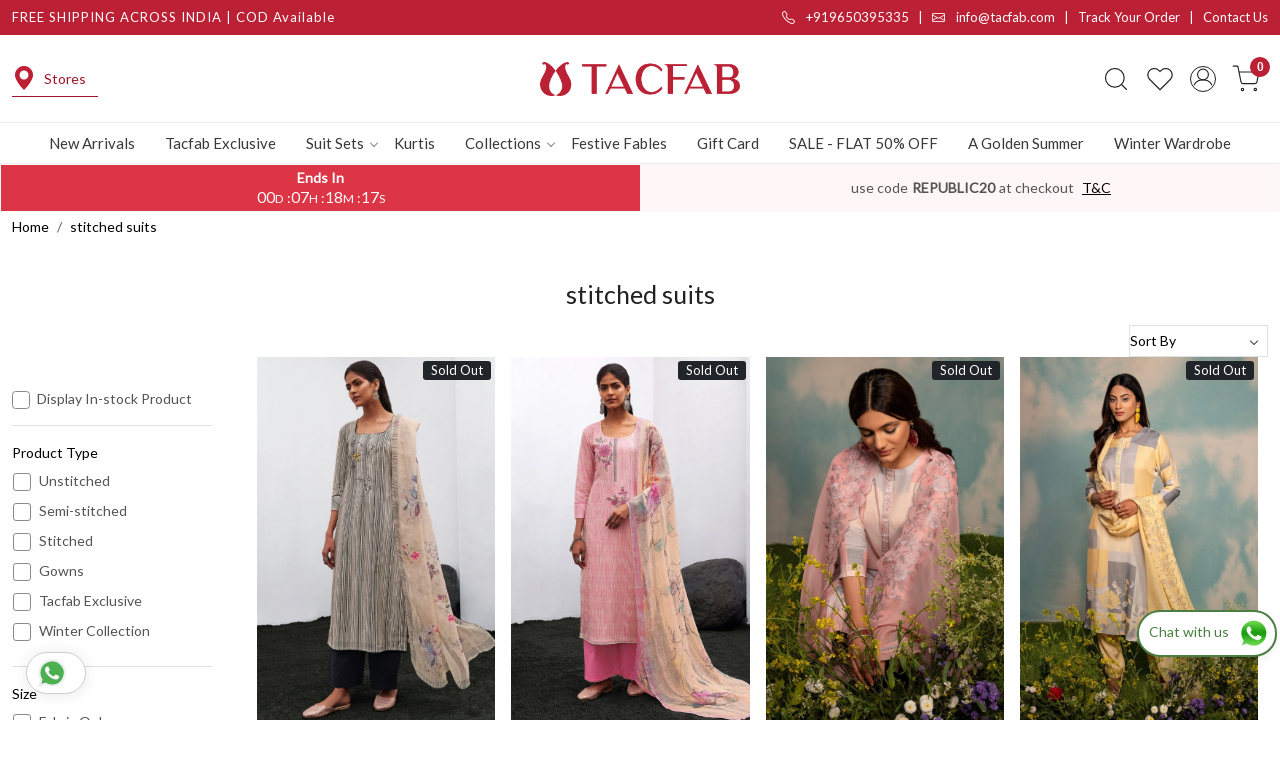

--- FILE ---
content_type: text/html; charset=UTF-8
request_url: https://www.tacfab.com/tags/stitched-suits
body_size: 39899
content:
<!DOCTYPE html><html lang="en">
<head>
    <meta http-equiv="Content-Type" content="text/html; charset=utf-8" /><meta charset="utf-8">
<meta name="viewport" content="width=device-width, initial-scale=1">
     <meta name="robots" content="index,follow"/>        
 

    <meta name="google-site-verification" content="JVGvQfAVT-8hDgfrcbduY_dsEzFDF73LDsQYMPuQIBA"/>

    <meta name="p:domain_verify" content="4c458284fe0fd889163a65a091b0f9a0"/>
    <title>stitched suits</title>
    <meta name="keywords" content="stitched suits"/>    <meta name="description" content="stitched suits"/>
<!--Store Favicons -->
    <link href="https://cdn.shopaccino.com/tacfab/images/8386fav-icon-1509357900_1616264046.ico?v=651" type="icon" rel="icon"/><link href="https://cdn.shopaccino.com/tacfab/images/8386fav-icon-1509357900_1616264046.ico?v=651" type="icon" rel="shortcut icon"/>
<link href="//accounts.google.com" rel="preconnect" crossorigin="anonymous"/><link href="//fonts.googleapis.com" rel="preconnect"/><link href="//fonts.gstatic.com" rel="preconnect" crossorigin="anonymous"/>
<link href="//www.googletagmanager.com" rel="dns-prefetch"/>
<link href="//connect.facebook.net" rel="dns-prefetch"/><link href="//googleads.g.doubleclick.net" rel="dns-prefetch"/>


    <link href="/img/apple-touch-icon.png" rel="apple-touch-icon" sizes="57x57"/>    <link href="/img/apple-touch-icon-precomposed.png" rel="apple-touch-icon-precomposed" sizes="57x57"/>
                        <link rel="canonical" href="https://www.tacfab.com/tags/stitched-suits" />        

    
	<link rel="stylesheet" type="text/css" href="/css/assets/plugins/bootstrap-5.3.3/css/bootstrap.min.css" as="style"/>
	<link rel="stylesheet" type="text/css" href="/css/style.min.css?v=651" as="style"/>
	<link rel="stylesheet" type="text/css" href="/css/theme.css?v=651" as="style"/>

	<script type="text/javascript" src="/js/jquery-3.6.0.min.js" rel="preload"></script>

	<script type="text/javascript" src="/js/lazysizes-5.3.2.min.js" rel="preload"></script>

	<link rel="stylesheet" type="text/css" href="/css/assets/plugins/bootstrap-icons-1.11.3/bootstrap-icons.min.css" as="style" defer="defer"/>

	<link rel="stylesheet" type="text/css" href="/css/assets/plugins/jquery-ui-1.13.1/jquery-ui.min.css" as="style" async="async"/>

	<link rel="stylesheet" type="text/css" href="/css/assets/plugins/intl-tel-input/css/intlTelInput.min.css"/>

	<script type="text/javascript" src="/css/assets/plugins/intl-tel-input/js/intlTelInput.min.js"></script>
    <script type="text/javascript">
//<![CDATA[
jQuery(function($){
              Theme.Utils.Category.quickView();
         });
        
//]]>
</script>    <style type="text/css">
 body {  background-repeat: repeat !important; font-size: 14px !important; } 
 .header-txt, .header-topbar, .header-txt a {  background-color: #bb2034 !important; color: #ffffff !important; } 
 @media (min-width: 768px) { 
 } 
 @media (max-width: 991px) { 
 } 
 .footer-links .h4, .footer-links h4, .footer-links h5, .social-hold h4, .store-policies li::after {  color: #ffffff !important; } 
 footer {  background-color: #bb2034 !important; color: #ffffff !important; } 
 footer a {  color: #ffffff !important; } 
 footer a:hover {  color: #ffffff !important; } 
 p {  font-size: 14px !important; } 
 a, .btn-link, .pagination > li:first-child > a, .pagination > li:first-child > span,  .btn-link, .progress-steps li.active, .progress-steps li.active .stronger, .pagination > li > a, .pagination > li > span {  color: #000000; } 
 h1 {  font-size: 25px !important; } 
 h2 {  font-size: 25px !important; } 
 h3 {  font-size: 18px !important; color: #000000 !important; } 
 h4 {  font-size: 18px !important; } 
.shoppingcart .cart-icon span, .searchbar .theme-btn, .btn-primary, .list-group-item.active, .dropdown-item:active {  background-color: #8B0000 !important; border-color: #000000 !important; font-size: 15px !important; color: #ffffff !important; } 
.dropdown-item:active, .description-all-tabs .nav-tabs .nav-item.show .nav-link,.description-all-tabs .nav-tabs .nav-link.active {  background-color: #8B0000 !important; color: #ffffff !important; } 
.btn-outline, .btn-outline-primary{  border-color: #000000 !important; color: #000000 !important; font-size: 15px !important; } 
.btn-wishlist{  font-size: 15px !important; } 
.searchbar .input-group-btn:hover, .btn-primary:hover, .btn-primary:focus, .btn-primary:active, .btn-outline-primary:hover, .btn-outline-primary:focus, .btn-outline-primary:active, .btn-outline-primary.active {  background-color: #000000 !important; border-color: #000000 !important; font-size: 15px !important; color: #ffffff !important; } 
.theme_border, .border-primary, .tabsborder.active {  border-color: #000000 !important; } 
 @media (min-width: 992px) { 
 .nav-menu > li > a, .h-unsticky #header-option3 .nav-menu > li > a {  font-size: 15px !important; color: #393939 !important; } 
 .nav-menu > li:hover > a, .nav-menu > li.active > a, .nav-menu > li.focus > a {  font-size: 15px !important; color: #bb2034 !important; } 
 .nav-dropdown > li > a {  font-size: 15px !important; color: #393939 !important; } 
 .nav-dropdown > li > a:hover, .nav-dropdown > li > a:focus {  font-size: 15px !important; color: #bb2034 !important; } 
 .navigation-portrait .nav-dropdown > li > ul > li > a {  font-size: 15px !important; color: #393939 !important; } 
 .navigation-portrait .nav-dropdown > li > ul > li > a:hover, .navigation-portrait .nav-dropdown > li > ul > li > a:focus {  font-size: 15px !important; color: #bb2034 !important; } 
.radio label::before, .checkbox label::before { border-color:#000000; } 
 .teaser > div.link > a:hover > span.shop-btn,.product-display:hover span.btn, .theme-circle, ul.slimmenu li ul li a:hover, .bs-wizard > .bs-wizard-step.active > .progress > .progress-bar, .bs-wizard > .bs-wizard-step.active > .bs-wizard-dot, .bs-wizard > .bs-wizard-step.active > .bs-wizard-dot:after, .green-black ul.dropdown ul li.hover, .green-black ul.dropdown ul li:hover, .mobile-slide .carousel-indicators .active, .filter-panel .radio label::after { background-color:#8B0000; color:#ffffff; }  
 } 
 .quick-modal-box {  font-size: 14px !important; } 
 </style>    
            <style>
/*
@import url('https://fonts.googleapis.com/css2?family=Lora:wght@500;600&display=swap');
*/
@import url('https://fonts.googleapis.com/css2?family=Lato:wght@300;400;500&display=swap');
@import url('https://fonts.googleapis.com/css2?family=Poppins:wght@500&display=swap');

body{
font-weight: 400;
font-family: 'Lato', sans-serif;
}
h1, h2, h3, h4, h5, h6, .h1, .h2, .h3, .h4, .h5, .h6{
/*
    font-family: 'Lora', serif;
    font-weight: 600;
*/
} 
.h3{
    font-size: 22px !important;
    color: #000 !important;
    font-weight: 600 !important;
  }
.row .col-sm-8 .mt-1 strong{
color: #111 !important;
font-weight: 600 !important;
}
#newsletter_subscribe_3544 h2{
    font-weight: 500 !important;
    font-size: 20px !important;
}
#custom_content_3543 .custome-para h2{
    font-family: 'Lato', sans-serif;  
    font-size: 18px !important; 
    font-weight: 600;
}
h2{
    font-size: 28px !important;
}
#text_column_images_3530 .text-caption h4{
    font-family: 'Lato', sans-serif !important; 
}
#image_with_text_overlay_3533 .imagetext-overlay-caption .col-lg-10 div {
    font-size: 9px ;
}
#image_with_text_overlay_3533 .imagetext-overlay-caption .col-lg-10 div span{
    font-family: 'Lora', serif;
    font-weight: 500;

}
#footer-top h4, #blog_articles_3542 .card-title{
    font-family: 'Poppins', sans-serif !important;
    font-weight: 500;
    font-size: 17px !important;
}

#featured_categories_3534  .home-category a .category-caption .btn-primary{
    font-weight: 500;
}
#image_with_text_overlay_3533 .imagetext-overlay-caption .col-lg-10 p{
    font-size: 18px !important;
}
.header-txt .row .col-md-6:first-child{
    letter-spacing: 1px;
}
#testimonials_3541 h2, #testimonials_3541 p, #testimonials_3541 figcaption{
    color: #fff !important;
    font-weight: 500 !important;
}
.header-txt .row .col-md-6, .header-txt .row .col-md-6 a {
    font-size: 13px !important;
    font-weight: 500;
}
.nav-menu  li  a{
    font-weight: 500 !important;
font-family: 'Lato', sans-serif;
}
.logo-hold #logo img {
    max-width: 213px;
}
#navigation1{
    border-top: 1px solid #ededed;
}
.btn-primary, .btn-outline-primary{
    border-radius: 0px !important;
    letter-spacing: 1.1px;
    padding: 8px 28px !important;
    font-weight: 500;
}
.home-featured-product .btn-primary{
    background-color: #bb2034 !important;
    color: #fff ;
    border-color: #bb2034 !important;
    text-transform: uppercase;
    font-size: 12px !important;
    padding: 11px 28px !important;
}
#testimonials_3541 #myCarousel_3541 .img-thumbnail{
    background-color: transparent !important;
    border: none !important;
}
/* --------------all------css-------start-------- */
#div_featured_categories_3534 .home-category a figure img{
    width: 100%;
}

#text_column_images_3530 .mhorizontal-scroll{
    background-color: #fff;

    margin: 0px auto;
    box-shadow: rgba(99, 99, 99, 0.2) 0px 2px 8px 0px;
    border-radius: 5px;
}
#text_column_images_3530 .mhorizontal-scroll  .text-cl-img-hold{
    display: flex;
    align-items: center;
    justify-content: center;
}
/* #text_column_images_3530 .mhorizontal-scroll .col-6 .text-cl-img-hold .text-caption{
    padding-bottom: 0.2rem !important;
} */
#text_column_images_3530 .mhorizontal-scroll  .text-cl-img-hold .text-caption h3{
    font-size: 13px !important;
    font-weight: 500 !important;
    padding-left: 8px;
    margin-bottom: 0px;
}
#text_column_images_3530 .mhorizontal-scroll .text-cl-img-hold .text-caption{
    padding-bottom: 0px !important;
    margin-top: 0px !important;
}
#text_column_images_3530 .mhorizontal-scroll  .text-cl-img-hold .figure-hold{
    max-width: 55px;
}
#text_column_images_3530 .mhorizontal-scroll .mb-2.text-center:nth-child(2) .text-cl-img-hold{
    border-left: 1px solid #bbbbbb;
    border-right: 1px solid #bbbbbb;
}

#image_with_text_overlay_3533 .imagetext-overlay-caption .btn-primary{
background-color: transparent !important;
border-color: #fff !important;
padding: 11px 89px !important;
text-transform: uppercase;
letter-spacing: 1.5px;
}
#featured_categories_3534  .home-category  .category-caption .btn-primary{
    display: block !important;
    background-color: #fff !important;
    border-color: #fff !important;
    color: #000 !important;
text-transform: uppercase;
transition: all 0.4s ease;
-webkit-transition: all 0.4s ease;
font-size: 13px !important;
width: 100%;
padding-top: 11px !important;
padding-bottom: 11px !important;
}
#featured_categories_3534  .home-category, #featured_categories_3536  .home-category , #featured_categories_3536  .home-category  figure{
    display: block;
    position: relative;
}

#featured_categories_3534  .home-category  .category-caption {
    position: absolute;
    left: 50%;
    transform: translateX(-50%);
    bottom: 25px;
    z-index: 9;
}
#featured_categories_3536  .home-category  .category-caption{
    width: 100% !important;
    position: absolute;
    bottom: 12px;
text-align: center;
z-index: 9;
}

#featured_categories_3534  .home-category  .category-caption h3, #featured_categories_3536  .home-category  .category-caption h3{
    color: #fff !important;
    font-size: 22px !important;
    font-weight: 500;
    letter-spacing: 0.8px;
}
#featured_categories_3534  .home-category  .category-caption h3 span, #featured_categories_3536  .home-category  .category-caption h3 span{
    color: #fff !important;
}
#featured_categories_3536  .home-category  figure img{
    width: 100% !important;
}
#custom_content_3540 .container .row .col-md-12 .custome-para > h2, #custom_content_3540 .container .row .col-md-12 .custome-para > p{
    display: none !important;
}
#text_column_images_3537 .container .row:first-child > .col-12{
    display: none !important;
}
#text_column_images_3537 .text-cl-img-hold a figure img{
    width: 100% !important;
}
#testimonials_3541 {
    background-size: cover !important;
}
#blog_articles_3542 .card-body .card-link  {
font-weight: 500 !important;
border-bottom: 1px solid #000;
}
#footer-top {
    border-top: 1px solid #ad182c;
}
#footer-bottom{
    background-color: transparent !important;
    color: #fff !important;
}
#footer-bottom a{
    color: #fff !important;
}
.footer-logo img{
    max-width: 202px ;
}
.social-hold i {
    font-size: 18px !important;
}
.footer-links-hold  .social-hold i {
    color:#fff !important;
    }
    .footer-links-hold .social-hold i{
    padding: 7px 9px;
    width: 50px;
    height: 50px;
    border-radius: 50%;
    text-align: center;
    line-height: 50px;
    vertical-align: middle;
    color: #fff;
    margin-right: 5px;
    }
    .footer-links-hold .social-hold .bi-facebook{
    background: #3B5998;}
    .footer-links-hold .social-hold .bi-twitter{
    background: #1DA1F2;
    }
    .footer-links-hold .social-hold .bi-pinterest{
    background: #ff2c43 !important;
    }
    .footer-links-hold .social-hold .bi-linkedin{
    background: #0077B5;
    }
    .footer-links-hold .social-hold .bi-youtube{
    background: #FF0000;
    }
    .footer-links-hold .social-hold .bi-instagram{
    background: #d6249f;
    background: radial-gradient(circle at 30% 107%, #fdf497 0%, #fdf497 5%, #fd5949 45%,#d6249f 60%,#285AEB 90%);
    }
    .footer-links-hold .social-hold ul li a {
    padding:0px !important;
    }
    #newsletter_subscribe_3544 .input-group .btn-block {
        border-top-right-radius: 0.25rem !important;
    border-bottom-right-radius: 0.25rem !important;
    text-transform: uppercase;
    padding: 9px 23px !important;
    }

#footer-bottom .store-policies ul li a{
    border-bottom: 1px solid #fff;
    padding-bottom: 2px;
}
footer{
    position: relative;
    z-index: 9;
}
footer::before{
    content: '';
    position: absolute;
    top: 0px;
    left: 0px;
    width: 411px;
    height: 423px;
    background-image: url('https://cdn.shopaccino.com/tacfab/images/footer-affter-img-310407.jpg');
    background-position: center;
    background-size: cover;
    background-repeat: no-repeat;
    z-index: -1;
}
footer::after{
    content: '';
    position: absolute;
    bottom:  0px;
    right: 0px;
    width: 411px;
    height: 423px;
    background-image: url('https://cdn.shopaccino.com/tacfab/images/footer-affter-img-310407.jpg');
    background-position: center;
    background-size: cover;
    background-repeat: no-repeat;
    z-index: -1;
}
#custom_content_3540 .custome-para .ratio-21x9{
    position: relative;
}
#custom_content_3540 .custome-para .ratio-21x9 .video-play-icon{
    display: flex;
    justify-content: center;
    align-items: center;
}
#custom_content_3540 .custome-para .ratio-21x9 .video-play-icon svg{
    width: 70px;
    background-color: #fff;
}
.what_app {
    position: fixed;
    right: 3px;
    bottom: 47px;
    z-index: 999;
}

.what_app a {
    display: inline-block;
    cursor: pointer;
    text-decoration: none;
    color: #4B7E43 !important;

    font-size: 14px;
    background-color: #fff;
    padding: 5px 5px 5px 10px;
    box-shadow: 0px 5px 5px 0px rgb(0 0 0 / 5%);
    border-radius: 25px;
    border: 2px solid #4B7E43;
    transition: all 0.3s linear;
    color: #4B7E43;
}
.what_app a img {
    padding-left: 5px;
}

.what_app a span{
color: #4B7E43 !important;
    font-weight: 500;
}

/* --------------all------css-------end-------- */


/* ------------space--------css------start-------- */
#featured_categories_3534  .row .col-12:first-child{
    margin-bottom: 1.8rem !important;
}
#carousel-example-controls-3529{
    margin-bottom: 0rem !important;
}
#text_column_images_3530{
    padding-top: 0rem !important;
    padding-bottom: 0rem !important;
}
#featured_product_tabs_3531 {
    padding-top: 0rem !important;
}
#featured_products_3531{
    padding-top: 0.5rem !important;
}
#image_with_text_overlay_3533{
    padding-top: 0rem !important;
    padding-bottom: 0rem !important
}
#featured_categories_3534{
    padding-top: 2.2rem !important;
}
#featured_categories_3534  .home-category a figure, #featured_categories_3534  .home-category{
    margin-bottom: 0rem !important;
}
#featured_categories_3534{
    padding-bottom: 1rem !important;
}
#featured_products_3535{
    padding-bottom: 0rem !important;
}
#custom_content_3540{
    padding-top: 0rem !important;
    padding-bottom: 0rem !important;
}
#featured_categories_3536{
    padding-bottom: 2rem !important;
}
#text_column_images_3537{
    padding-top: 0.5rem !important;
}
#blog_articles_3542{
    padding-top: 0rem !important;
}
#blog_articles_3542{
    padding-bottom: 0.5rem !important;
}
#footer-top .footer-links-hold {
    padding-top: 2rem !important;
    padding-bottom: 0.3rem !important;
    border-bottom: 1px solid #c84b5a;
}
.footer-text h4{
    font-size: 18px !important;
}
#testimonials_3541 .row .col-12:first-child{
    margin-bottom: 0rem !important;
}
#testimonials_3541 .read-more a{
    color: #fff !important;
}
.toppanel-hold .shoppingcart .cart-icon span{
    background-color: #bb2034 !important;
}
/* ------------space--------css------end-------- */

/* ---------hover----css--start--------- */
.teaser .teaser-item-div{
    padding-bottom: 10px;
}
.home-category figure, #text_column_images_3537 .text-cl-img-hold a figure{overflow: hidden;}
.home-category figure img, #text_column_images_3537 .text-cl-img-hold a figure img, .teaser .teaser-item-div, #blog_articles_3542 .card{
        -webkit-transition: all 0.4s ease;
        -moz-transition: all 0.4s ease;
        -ms-transition: all 0.4s ease;
        -o-transition: all 0.4s ease;
        transition: all 0.4s ease;
        -webkit-backface-visibility: hidden;
        backface-visibility: hidden;
        z-index: 9;
    }
.home-category figure img:hover, #text_column_images_3537 .text-cl-img-hold a figure img:hover
    {                
        -webkit-transform:scale(1.1);
        -moz-transform:scale(1.1);
        -ms-transform:scale(1.1);
        -o-transform:scale(1.1);
        transform:scale(1.1)
    }

#featured_categories_3534  .home-category a:hover .category-caption .btn-primary{
background-color: #9f1526 !important;
border-color: #9f1526 !important;
color: #fff !important;
}
.teaser .teaser-item-div:hover{
    background-color: #fff;
    transform: translateY(-8px);
    box-shadow: rgba(17, 17, 26, 0.05) 0px 4px 16px, rgba(17, 17, 26, 0.05) 0px 8px 32px;
}
#blog_articles_3542 .card:hover{
    transform: translateY(-10px);
    box-shadow: 0px 15px 10px -15px #000; 
}
#featured_categories_3536  .home-category a figure{
    -webkit-transition: all 0.4s ease;
    -moz-transition: all 0.4s ease;
    -ms-transition: all 0.4s ease;
    -o-transition: all 0.4s ease;
    transition: all 0.4s ease;
    -webkit-backface-visibility: hidden;
    backface-visibility: hidden;
    z-index: 9;
    overflow: hidden;
}
#featured_categories_3536  .home-category  figure:hover img {
    -webkit-transform:scale(1.1);
    -moz-transform:scale(1.1);
    -ms-transform:scale(1.1);
    -o-transform:scale(1.1);
    transform:scale(1.1);
}
#featured_categories_3536  .home-category  figure::after{
    content: '';
    position: absolute;
    top: 0px;
    left: 0px;
    width: 90%;
    height: 93%;
    border: 2px solid #d6bf9f ;
    margin: 5%;
    z-index: 9;
}
#text_column_images_3530 .mhorizontal-scroll .text-cl-img-hold .text-caption h4, #image_with_text_overlay_3533 .imagetext-overlay-caption .btn-primary, .home-featured-product .btn-primary{
    -webkit-transition: all 0.4s ease;
        -moz-transition: all 0.4s ease;
        -ms-transition: all 0.4s ease;
        -o-transition: all 0.4s ease;
        transition: all 0.4s ease;
}
#text_column_images_3530 .mhorizontal-scroll .text-cl-img-hold:hover .text-caption h4{
    color: #9f1526 !important;

}
#image_with_text_overlay_3533 .imagetext-overlay-caption .btn-primary:hover{
background-color: #fff !important;
border-color: #fff !important;
color: #000 !important;

}
.home-featured-product .btn-primary:hover{
    background-color: #000 !important;
    border-color: #000 !important;
    color: #fff !important;
}


/* ---------hover----css--end--------- */

/* -------------desktop----------css---start-------- */
@media screen and (min-width: 768px) {
    #text_column_images_3530 .mhorizontal-scroll{
        max-width: 1166px;
        padding: 5px 0px !important;
    }
#carousel-example-controls-3529 .hero-caption{
    display: none !important;
}
#text_column_images_3530 .mhorizontal-scroll {
    position: relative;
    z-index: 9;
    top: -41px;
}
#text_column_images_3530 .mhorizontal-scroll {
    --bs-gutter-y: 0.5rem !important;
    --bs-gutter-x: 0.5rem !important;
}
#image_with_text_overlay_3533 .imagetext-overlay-caption .col-lg-10{
max-width: 450px !important;
margin: 0px auto;
}
#div_featured_categories_3534{
    --bs-gutter-x: 1rem !important;
}
#text_column_images_3537 .mhorizontal-scroll {
    --bs-gutter-x: 1.8rem !important;
}
#testimonials_3541 #myCarousel_3541 .carousel-inner {
    max-width: 600px;
    margin: 0px auto;
}
#text_column_images_3537{
    padding-bottom: 3.3rem !important;
}
/* #blog_articles_3542 .col-sm-4 .card {
    min-height: 560px;
    max-height: 560px;
} */
.page{
    padding: 1em 3em !important;

}
#header-option1 .mobile-header {
    padding: 25px 0 !important;
}
#newsletter_subscribe_3544 h2{
    max-width: 750px;
    margin: 0px auto;
}
.mobile-header .mobile-logo > .col-2{
    display: flex;
    justify-content: space-between;
}
.product-des-hold .col-sm-6 .scrolled{
    position: sticky;
    top: 168px;
}
.panelContainer .row .col-md-1{
    width: 12.333333% !important;
}
.tabbedPanels .sticky-top{
    top: 165px;
    background: #fff;
}
.header-txt {
    position: -webkit-sticky;
    position: sticky;
    top: 0;
    z-index: 1020;
    } 
}
/* -------------desktop----------css---end-------- */


/* -------------mobile----------css---start-------- */
@media screen and (max-width: 767px) {
#text_column_images_3530 .container .mhorizontal-scroll .col-6{
    width: 33.33333% !important;
}
#text_column_images_3530 .mhorizontal-scroll .col-6 .text-cl-img-hold .text-caption h4{
    font-size: 11px !important;
    padding-left: 2px !important;
}
#text_column_images_3530 .mhorizontal-scroll{
    position: relative;
top: -10px;
z-index: 9;
}
#carousel-example-controls-3529 .hero-caption{
    padding-bottom: 2rem !important;
}
#featured_products_3531{
    padding-top: 1.5rem !important;
}
#image_with_text_overlay_3533 .imagetext-overlay-caption .col-lg-10 div{
    font-size: 16px !important;
}
#featured_categories_3534{
    padding-top: 2.5rem !important;
}
.logo-hold #logo img{
    max-width: 130px ;
    width: 100% !important;
}
#featured_product_tabs_3535{
    padding-top: 0.5rem !important;
}
#text_column_images_3537 .mhorizontal-scroll .col-6{
    width: 100% !important;
}
#featured_categories_3536{
    padding-bottom: 1rem !important;
}
#text_column_images_3537{
    padding-top: 1.5rem !important;
}
#blog_articles_3542{
    padding-top: 1.7rem !important;
}
#blog_articles_3542 .card{
    margin-bottom: 25px !important;
}
.page{
    padding: 1em 1.5em !important;

}
#header-option7 .toppanel-hold svg, #user_profile svg{
    width: 23px !important;
    height: 23px !important;
}
.mobile-logo .toppanel-hold .px-2{
    padding-right: 0.3rem!important;
    padding-left: 0.3rem!important ;
} 

#header.h-unsticky{
    top: 0px !important;
}
.header-txt .row .col-md-6, .header-txt .row .col-md-6 a {
    font-size: 12px !important;
}

.header-txt .alert-dismissible .btn-close {  padding: 0.6rem !important;}

}

/* -------------mobile----------css---end-------- */
#featured_categories_3536  .home-category a .category-caption h3 {
    font-size: 20px !important;
}
.page p{
    text-align: justify !important;
}
#header .nav-menu .megamenu-list .drpdwn-category-image .text-center {
    display: none !important;}

/* --------------product--css--start----------------- */
.product_detail .radio-select-variant :checked+span.variant_size_span, .size-radio-select :checked+span{
    background-color: #000000!important;
    border-color: #000000!important;
}
.product_detail .variant-block .row .col-12 .mb-3 > .fw-bold, .product_detail .productdetails-hold .row .col-12 .linkcolorlabel {
    margin-bottom: 11px !important;
}
.about-us-tacfab-text {
    color: #ba2135;
    font-size: 23px !important;
    font-weight: 500;
}

  
    #cd-cart .btn-primary{
        background-color:  #bb2034 !important;
        border-color: #bb2034 !important;
    }
    #cd-cart .cd-go-to-cart .btn-outline-primary, #cd-cart .btn-outline-primary{
        border-color: #bb2034 !important;
    }
    #cd-cart .cd-go-to-cart .btn-outline-primary:hover,     #cd-cart .btn-outline-primary:hover{
        background-color:  #bb2034 !important;
        border-color: #bb2034 !important;
    }
    .top-header-icon i{
        color: #bb2034 !important;
    }
    #more {display: none;}
    #custom_content_3646 #myBtnus{
        font-size: 16px;
        padding: 0px;
        background-color: transparent;
        border: none !important;
        color: #ffffff !important;
        border-bottom: 2px solid #ffffff !important;
    }
    #moreus {display: none;}
    #myBtnus{
        font-size: 16px;
        padding: 0px;
        background-color: transparent;
        border: none !important;
        color: #000000 !important;
        border-bottom: 2px solid #000000 !important;
    }
    #custom_content_3646 p{
        color: #fff !important;
    }
    #custom_content_3646{
        padding-top: 2rem !important;
        padding-bottom: 2rem !important;
    border-top: 1px solid #9f1528;}
    .category-description {
        text-align: left !important;
    }
    .top-header-icon a{
        color: #9f1528;
        display: flex;
        align-items: center;
        border-bottom: 1px solid #9f1528;
        padding-left: 0px;
        padding-right: 12px;
    }
    .product-desc-tab {
        margin-top: 2rem !important;
    }
/* --------------product--css--end----------------- */
.box-border{

margin-top:2rem;
border-radius:4px;
margin-bottom:1.2rem !important;
border-bottom: 2px solid #000;
}

.product-des-hold .product_detail .more-info{
    display: none !important;
}


.tabbedPanels {
                margin-top: 25px;
              }

/* set li properties  */
.tabbedPanels .tabs li {
   float: left;
   width: 80px;
	padding: 0;
	margin: 0;
       text-align: center;
}
.tabbedPanels .tabs a.active {
	
	background-color: #fff;
	color: #bb2034;
        font-weight: bold;
}
.tabbedPanels ul li{
    list-style: none;
    padding-left: 0rem !important;

}
.tabbedPanels ul li a{
    font-size: 15px;
    text-transform: uppercase;
}
.tabbedPanels .tabs{
    padding-left: 0rem !important;
    border: none !important;
    border-bottom: 2px solid #d2b88f !important;
padding-bottom: 12px;    
}
.panelContainer .row .col-md-1 h4{
    font-size: 21px !important;
} 

.tabbedPanels .tabs{
    justify-content: center;
}
@media screen and (max-width: 767px) {
    .tabbedPanels .sticky-top{
        top: 108px;
        border-top: 1px solid #dcdcdc !important;
        background: #fff;
        padding-top: 14px;
    }
}

.giftcard-terms .detail-summary-extra,
.giftcard-terms .detail-description-extra  { display:none; visibility:hidden;}

.h-unsticky {top: 35px;}
.color-variant label.rainbow-circle {
background-image: linear-gradient(rgba(255, 255, 255, 0), rgba(255, 255, 255, 0)), linear-gradient(101deg, #78e4ff, #ff48fa) !important;
background-origin: border-box;
background-clip: content-box, border-box;
}


/*------------video----css----add-------------------*/

/* -----------new---mobiler-------header---css----start-------- */
@media screen and (min-width: 768px) {
#navigation1 .nav-menu > li:last-child{
    display:  none !important;
}
}
@media screen and (max-width: 767px) {
    .navigation-portrait .nav-menus-wrapper {     
        display: block;
        background-color: #f1f1f1 !important;
    }
    .navigation-portrait .nav-menu>li{
        border-color: #ccc !important;
    }
    .nav-menus-wrapper .currency-m-border .bg-light {
        background-color: #f1f1f1!important;
        border-top: 1px solid #ccc !important;
    }
    .navigation-portrait .submenu-indicator-chevron{
        border: none !important;
        transform: rotate(0deg) !important;
    }
    .navigation-portrait .submenu-indicator-chevron::after{
        border: none !important;
        content: '\F4FE';
        font-size: 26px;
       
        font-family: a;
       
        text-align: center;
        font-family: bootstrap-icons !important;
        transform: rotate(0deg ) !important;
        position: absolute;
        right: -5px !important;
        bottom: -18px !important;
    }
    .submenu-indicator-up .submenu-indicator-chevron::after {
        content: " \F2EA";
        font-family: bootstrap-icons !important;
        transform: rotate(-90deg) !important;
        bottom: -16px !important;
    }
    #navigation1 .nav-menu > li:last-child{
        display:  block !important;
    }
}

/* -----------new---mobiler-------header---css----end-------- */



/* -------------------------------------------- */
.storecategory .subcategory .categorycaption{
    font-size: 16px !important;
}
.teaser .teaser-item-div .product-list-title{
    padding-left: 8px;
    padding-right: 8px;
}

.home-featured-product .div_featured_products .carousel-cell{
    margin-bottom: 0.5rem !important;
}
#featured_categories_3536{
    padding-bottom: 2rem !important;
}
#custom_content_3540{
    padding-bottom: 3rem !important;
}
.home-blog-articles .card .card-body{
    text-align: left !important;
}
.clienttestim-img{
    max-width: 100px;
    margin: 0px auto;
}
.footer-logo{
    max-width: 220px;
}

@media(min-width:768px){
    .storecategory .subcategory{
        width:16.66%;
    }
}

@media(max-width:767px){
    #text_column_images_3530 .mhorizontal-scroll .text-cl-img-hold{
        flex-direction: column;
    }
    #text_column_images_3530 .mhorizontal-scroll .text-cl-img-hold .text-caption{
        padding-top: 10px !important;
    }
    #div_text_column_images_3530 .product-inline-2{
        width: 33.33% !important;
    }
    #text_column_images_3530 .mhorizontal-scroll .text-cl-img-hold .figure-hold {
        max-width: 42px;
    }
    #text_column_images_3530 .mhorizontal-scroll{
        padding-bottom: 10px;
    }
    .storecategory .subcategory .categorycaption{
        font-size: 15px !important;
    }
    footer::before{
        width: 100%;
    }
    #newsletter_subscribe_3544  h2{
        font-size: 18px !important;
    }
    #newsletter_subscribe_3544 .col-lg-5{
        width: 100% !important;
    }
    #div_blog_articles_3542 .mb-5{
        margin-bottom: 1.2rem !important;
    }
    #blog_articles_3542{
        padding-bottom: 1.5rem !important;
        padding-top: 2.4rem !important;
    }
    h2,.h2,.h1,h2{
        font-size: 24px !important;
    }
    #custom_content_3540 {
        padding-bottom: 2rem !important;
    }
    #featured_categories_3534 .row .col-12:first-child {
        margin-bottom: 1rem !important;
    }
}
</style><script type="text/javascript">
//<![CDATA[
    window.BRAND_STORE_ID = 7927;
    window.BRAND_STORE_CURRENCY_SYMBOL_POSTFIX = 0;
    window.IS_WHOLESALER = 0;
    window.IS_B2B_QUANTITY_MULTIPLE = 0;
    window.BRAND_STORE_LANGUAGE = 'en';
    
    //Set Global Variables
    window.Store = window.Store || {};  // create if not exists
    Store.StoreConfig = Object.assign({"id":"7927","store_website_url":"www.tacfab.com","store_domain_name":"tacfab","is_multi_variant_add_cart_enabled":0,"language_code":"en","store_country_id":"101"}, Store.StoreConfig || {});
    Store.TemplateConfig = Object.assign({"is_b2b_quantity_multiple":0,"show_sidebar_on_addcart":1,"is_get_quote":0,"is_customer_register_in_popup":1,"show_discount_percent_on_product":1,"show_discount_percent_on_product_round_off":1}, Store.TemplateConfig || {});
    Store.CustomerConfig = Object.assign({"is_wholesaler":0}, Store.CustomerConfig || {});
    Store.AppConfig = Object.assign({"is_gold_rate":0}, Store.AppConfig || {});
//]]>
</script>    
        
<!-- Begin Google Tag Manager -->
<script>
(function(w,d,s,l,i){
w[l]=w[l]||[];
w[l].push({'gtm.start': new Date().getTime(),event:'gtm.js'});
var f=d.getElementsByTagName(s)[0],j=d.createElement(s),dl=l!='dataLayer'?'&l='+l:'';
j.async=true;
j.src='https://www.googletagmanager.com/gtm.js?id='+i+dl;
f.parentNode.insertBefore(j,f);
})(window,document,'script','dataLayer','G-R29LRND9K7');
</script>
<!-- End Google Tag Manager -->
<!-- Begin Google Analytics Tag -->
 <script type="text/javascript">
 var gaProperty = 'G-R29LRND9K7';
 var disableStr = 'ga-disable-' + gaProperty;
 if (document.cookie.indexOf(disableStr + '=true') > -1) {
 window[disableStr] = true;
 }
 function gaOptout() {
 document.cookie = disableStr + '=true; expires=Thu, 31 Dec 2099 23:59:59 UTC; path=/';
 window[disableStr] = true;
 }
 </script>
<script async src="https://www.googletagmanager.com/gtag/js?id=G-R29LRND9K7"></script>
<script>
 window.dataLayer = window.dataLayer || [];
 function gtag(){dataLayer.push(arguments);}
 gtag('js', new Date());
 gtag('config', 'G-R29LRND9K7');
</script>
 <!-- End Google Analytics Tag -->

<!-- Begin Google Remarketing Tag -->
<script async src="https://www.googletagmanager.com/gtag/js?id=AW-936744318"></script>
<script>
window.dataLayer = window.dataLayer || [];
function gtag(){dataLayer.push(arguments);}
gtag('js', new Date());
gtag('config', 'AW-936744318');
gtag('event', 'page_view', {'send_to': 'AW-936744318'});
</script>
<!-- End Google Remarketing Tag -->
<!-- Facebook Page View Code -->
<script type="text/javascript">
!function(f,b,e,v,n,t,s){if(f.fbq)return;n=f.fbq=function(){n.callMethod?n.callMethod.apply(n,arguments):n.queue.push(arguments)}; 
if(!f._fbq)f._fbq=n;n.push=n;n.loaded=!0;n.version='2.0';n.queue=[];t=b.createElement(e);t.async=!0;t.src=v;s=b.getElementsByTagName(e)[0]; 
s.parentNode.insertBefore(t,s)}(window,document,'script','https://connect.facebook.net/en_US/fbevents.js');
fbq('init', '952376785341231'); 
fbq('track', 'PageView'); 
</script> 
<noscript><img height='1' width='1' alt='Facebook' style='display:none' src='https://www.facebook.com/tr?id=952376785341231&ev=PageView&eid=1769877395851&noscript=1' /></noscript> 
<!-- End Facebook Page View Code --> 
        
    <script type="text/javascript">
//<![CDATA[
var googleRecaptchaSiteKey = '6Lcm0HMpAAAAAE6SDDUFO16lepWjNzMsm4ajO6mm';
//]]>
</script></head>

<body>
            <noscript><iframe src='https://www.googletagmanager.com/ns.html?id=G-R29LRND9K7' height="0" width="0" style="display:none;visibility:hidden"></iframe></noscript> 

                
                
        <div role="alert" class="alert border-0 m-0 p-0 rounded-0 alert-dismissible fade show bg-dark text-white header-txt">
        <div class="container-fluid">
            <div class="row">
                <div class="col-12 py-2 text-center">
                        <div class="row">     <div class="col-md-6 col-12 text-md-start text-center ">         FREE SHIPPING ACROSS INDIA | COD Available     </div>     <div class="col-md-6 col-12 text-md-end d-md-block d-none"> <a href="tel:+919650395335"><i class="bi bi-telephone pe-2"></i> +919650395335</a>   |   <a href="mailto:info@tacfab.com"><i class="bi bi-envelope pe-2"></i> info@tacfab.com   |   <a href="javascript:void(0);" data-bs-toggle="modal" data-bs-target="#orderTrackingModal">Track Your Order</a>   |   <a href="/pages/contact">Contact Us</a>     </div>  </div>                </div>
            </div>
        </div>
        <button type="button" class="d-block d-sm-none p-3 btn-close" data-bs-dismiss="alert" aria-label="Close"></button>
    </div>
    
    <div class="bg-white header-height"></div>
        <header id="header" class="sticky-top header_inner">
        <div class="container-screen">
                        <div id="header-option1">
    <div id="sticky-mhead"></div>
    <div class="clearfix">
        <div class="clearfix mobile-header">
            <div class="container-fluid">
                <div class="row g-0 g-lg-4 d-flex align-items-center mobile-logo">
                                                    <div class="col-2 col-md-4 col-lg-3 d-flex align-items-center">
                                <div class="position-relative me-3 m-nav-icon"><div class="animate fadeIn nav-toggle"></div></div>
                                <div class="d-none d-md-block">
                                                                                                                                                    <div class="my-1 d-inline-block mr-auto language-hold">
                                        <ul class="list-inline m-0 p-0">
                                                                                                                                                                                                                                            
                                                                                                                                                                                </ul>
                                    </div>                                     
                                 </div>
                            </div>
                            <div class="col-5 col-md-4 col-lg-6">
                                <div class="text-md-center logo-hold logo-pos-center">
                                    <div id="logo">
                                                                                    <a href="/" title="Home" class="d-block ratio" style="--bs-aspect-ratio: 17.00%"><img src="https://cdn.shopaccino.com/tacfab/images/logo-img-993418headerlogo-1899078283268_header_logo.png?v=651" alt="Tacfab" class="img-fluid"/></a>                                                                            </div>
                                </div>
                            </div>
                        
                        <div class="col-5 col-md-4 col-lg-3">
                            <div class="d-flex justify-content-end align-items-center toppanel-hold">
                                                                
                                
                                    <div class="search-toggle">
                                        <a role="link" tabindex="0" class="search-icon px-2 icon-search" title="Search"><svg class="svg-size ico-srch" viewBox="0 0 24 24" width="25" height="25" stroke="currentColor" stroke-width="1" fill="none" stroke-linecap="round" stroke-linejoin="round"><circle cx="11" cy="11" r="8"></circle><line x1="21" y1="21" x2="16.65" y2="16.65"></line></svg></a>
                                        <a role="link" tabindex="0" class="search-icon px-2 icon-close" title="Search"><svg class="svg-size ico-close" viewBox="0 0 24 24" width="25" height="25" stroke="currentColor" stroke-width="1" fill="none" stroke-linecap="round" stroke-linejoin="round" class="css-i6dzq1"><line x1="18" y1="6" x2="6" y2="18"></line><line x1="6" y1="6" x2="18" y2="18"></line></svg></a>
                                    </div>
                                    <div class="head-wish">
                                        <a class="px-2 d-flex btn_login_popup" href="/myaccount/wishlist">
                                            <i class="fa fa-star-o d-none" aria-hidden="true"></i>
                                            <svg class="svg-size" viewBox="0 0 24 24" width="25" height="25" stroke="currentColor" stroke-width="1" fill="none" stroke-linecap="round" stroke-linejoin="round" class="css-i6dzq1"><title>Wishlist</title><path d="M20.84 4.61a5.5 5.5 0 0 0-7.78 0L12 5.67l-1.06-1.06a5.5 5.5 0 0 0-7.78 7.78l1.06 1.06L12 21.23l7.78-7.78 1.06-1.06a5.5 5.5 0 0 0 0-7.78z"></path></svg>
                                        </a>
                                    </div>
                                    <div class="clearfix">
                                        <div class="clear top-login-dtp">
                                                                                            <a class="px-2 d-flex btn_login_popup" href="#" id="user_profile" aria-label="Accounts">
                                                    <svg class="svg-size" role="presentation" viewBox="0 0 20 20" width="23" height="23" stroke-width="1" >
                                                    <title>Account</title>
                                                      <g transform="translate(1 1)" stroke="currentColor" fill="none" fill-rule="evenodd" stroke-linecap="square">
                                                        <path d="M0 18c0-4.5188182 3.663-8.18181818 8.18181818-8.18181818h1.63636364C14.337 9.81818182 18 13.4811818 18 18"></path>
                                                        <circle cx="9" cy="4.90909091" r="4.90909091"></circle>
                                                      </g>
                                                    </svg>
                                                </a>
                                                                                    </div>
                                        <div class="top-login">
                                                                                  </div>
                                    </div>

                                    <div class="shoppingcart">
                                        <div id="div-drop-cart" class="position-relative">
                                            <div class="position-relative cd-cart-trigger">
                                                <a href="/store_carts/cart" title="Shopping Bag" class="d-flex px-2 cart-icon align-items-center">
                                                    <span class="position-absolute rounded-circle badge badge-primary bg-dark text-white">0</span>
                                                    <svg class="svg-size" viewBox="0 0 24 24" width="25" height="25" stroke="currentColor" stroke-width="1" fill="none" stroke-linecap="round" stroke-linejoin="round" class="css-i6dzq1"><circle cx="9" cy="21" r="1"></circle><circle cx="20" cy="21" r="1"></circle><path d="M1 1h4l2.68 13.39a2 2 0 0 0 2 1.61h9.72a2 2 0 0 0 2-1.61L23 6H6"></path></svg>
                                               </a>
                                            </div>
                                        </div>
                                    </div>

                                                            </div>
                        </div>
                </div>
            </div>
        </div>
        <div class="mobile-header-height d-block d-md-none"></div>
        <div class="text-lg-center menu-bar">   
            <nav id="navigation1" class="d-block position-relative w-100 navigation d-none d-md-block">
    <div class="animate fadeIn nav-toggle d-none"></div>
    <div class="nav-menus-wrapper">
                
        <ul class="m-0 list-inline nav-menu">
                                          <li><a href="/categories/new-arrivals">New Arrivals</a></li><li><a href="/categories/tacfab-exclusive">Tacfab Exclusive</a></li><li class="list-inline-item"><a href="/categories/suit-sets">Suit Sets</a><ul class="nav-dropdown"><li><a href="/categories/unstitched-suits">Unstitched Suits</a></li><li><a href="/categories/stitched-suits">Stitched Suits</a></li></ul></li><li><a href="/categories/kurtis">Kurtis</a></li><li class="list-inline-item"><a href="/categories/collections">Collections</a><ul class="nav-dropdown"><li><a href="/categories/nazakat">Nazakat</a></li><li><a href="/categories/rutba">Rutba</a></li><li><a href="/categories/print-fest">Print Fest</a></li><li><a href="/categories/ethnic-essentials">Ethnic Essentials</a></li><li><a href="/categories/embroidered-suits">Embroidered Suits</a></li><li><a href="/categories/glam-it-up">Glam It Up</a></li><li><a href="/categories/co-ord-sets">Co-ord Sets</a></li></ul></li><li><a href="/categories/festive-closet">Festive Fables</a></li><li><a href="/categories/gifting">Gift Card</a></li><li><a href="/categories/sale">SALE - FLAT 50% OFF</a></li><li><a href="/categories/summer-shades">A Golden Summer</a></li><li><a href="/categories/winter-wardrobe">Winter Wardrobe</a></li>
                                            

                                                                                     
                <li class="list-inline-item"><a href="/pages/contact">Contact Us</a></li>
                                                    
        </ul>
    </div>
</nav>        </div>
    </div>
    <form action="/products/search" class="w-100 form-search" id="ProductsSearchForm" method="get" accept-charset="utf-8">        <div class="search-container">
            <div id="searchbar" class="searchbar srch-pos-right">
                <div class="input-group">
                    <input name="keyword" id="keyword" class="form-control search-input rounded-0" placeholder="Search ..." autocomplete="off" type="text"/>                   <div class="input-group-append">
                       <button type="submit" id="search_submit" title="Title">
                           <svg class="svg-size ico-srch" viewBox="0 0 24 24" width="28" height="28" stroke="currentColor" stroke-width="1" fill="none" stroke-linecap="round" stroke-linejoin="round"><circle cx="11" cy="11" r="8"></circle><line x1="21" y1="21" x2="16.65" y2="16.65"></line></svg>
                       </button>
                   </div>
                </div>
            </div>
        </div>
    </form></div>
        </div>
    </header>
    
    <section class="container-screen position-static">
        <div class="col mx-auto d-none text-center py-2 m-logo">
                            <a href="/" title="Home" class="d-inline-block"><img src="/img/x.gif" alt="Tacfab" class="img-fluid lazyload" data-src="https://cdn.shopaccino.com/tacfab/images/logo-img-993418headerlogo-1899078283268_header_logo.png?v=651?v=1"/></a>              
        </div>
        
             <div class="countdown-hold bg-light">
            <div class="alert alert-dismissible fade show m-0 p-0 text-center rounded-0" role="alert">
                <div class="mx-auto home-countdn">
                    <div class="row g-0 m-0 d-flex align-items-center justify-content-center">
                       
                        <div class="col-lg-6 col-12 d-inline-block p-1 px-3 bg-danger text-white countdown">
                            <span class="fw-bold">Ends In</span>
                            <div class="d-block">
                                <div class="d-flex justify-content-center">
                                    <div class="clerfix"><span class="days" style="font-size:110%">00</span><span class="days_ref text-uppercase small">d</span> :</div>
                                    <div class="clerfix ml-1"><span class="hours" style="font-size:110%">00</span><span class="hours_ref text-uppercase small">h</span> :</div>
                                    <div class="clerfix ml-1"><span class="minutes" style="font-size:110%">00</span><span class="minutes_ref text-uppercase small">m</span> :</div>
                                    <div class="clerfix ml-1"><span class="seconds" style="font-size:110%">00</span><span class="seconds_ref text-uppercase small">s</span></div>
                                </div>
                            </div>
                        </div>
                       
                        <div class="col-lg-6 col-12 align-self-center py-2 py-lg-0 lh-sm cd-countdown">
                            <div class="px-2 coupon-title">
                                                                <span class="fs-5 pb-1 ms-2"></span>
                            </div>
                            <div class="ms-md-3 count-coupon">
                                use code <strong><span class="ms-1 me-1">REPUBLIC20</span></strong> at checkout
                                <div class="d-inline-flex align-items-center coupon-terms">
                                    <a href="#" class="btn-link ms-2" data-bs-toggle="modal" data-bs-target="#coupon-detail-modal">T&C</a>
                                </div>
                            </div>
                            
                        </div>
                     </div>
                </div>
                <button type="button" class="btn-close close d-none" data-bs-dismiss="alert" aria-label="Close"></button>
            </div>

          <!-- The Modal -->
          <div class="modal fade bd-example-modal-lg" id="coupon-detail-modal" tabindex="-1" aria-hidden="true">
               <div class="modal-dialog modal-dialog-centered" role="document">
                    <div class="modal-content">
                        <div class="modal-header border-0">
                            <h4 class="modal-title coupon-title"></h4>
                            <button type="button" class="btn-close" data-bs-dismiss="modal" aria-label="Close"></button>
                          </div>
                         <!-- Modal body -->
                         <div class="modal-body pt-0">
                              <div class="row bg-light">
                                    <div class="col-sm-6 col-12 border">
                                         <div class="clearfix p-2 text-center">
                                             <span class="text-muted py-1 d-block">Use Coupon Code:</span>
                                             <span class="d-block fs-5 note-highlight">REPUBLIC20</span>
                                         </div>
                                    </div>
                                    <div class="col-sm-6 col-12 border border-start-0">
                                         <div class="clearfix p-2 text-center">
                                             <span class="text-muted py-1 d-block">Expiry Date:</span>
                                             <span class="d-block fs-5">31-Jan-2026</span></div>
                                    </div>
                               </div>
                             <p class="pt-3 fw-bold">FOR LIMITED PERIOD ONLY</p>
                             <p class="margin0"></p>
                         </div>
                    </div>
               </div>
          </div>
     </div>
          
        
                                    <div class="page-section mid-content">
            <div class="container-fluid">
                <div class="row">
                    <div class="col-md-12"></div>        
                </div>
            </div>
            <div class="clear"></div>
            <div class="container-fluid clearfix">
    <div class="clearfix">
        <div class="sub-category-desc tags-cagry">
            <div class="row">
                <div class="col-12 breadcrumb-bg">
                    <div class="category-breadcrumb-hold" aria-label="breadcrumb">
                        <ol class="bg-transparent pl-0 py-1 m-0 breadcrumb" itemscope itemtype="https://schema.org/BreadcrumbList">
                            <li class="breadcrumb-item" itemprop="itemListElement" itemscope itemtype="https://schema.org/ListItem">
                                <a itemprop="item" href="/">
                                    <span itemprop="name">Home</span>
                                    <meta itemprop="position" content="1" />
                                </a>
                            </li>
                                                       <li class="breadcrumb-item" itemprop="itemListElement" itemscope itemtype="https://schema.org/ListItem">
                                <a itemprop="item" href="/tags/stitched-suits">
                                    <span itemprop="name">stitched suits</span>
                                    <meta itemprop="position" content="2" />
                                </a>
                            </li>
                                                    </ol>
                    </div>
                </div>
            </div>
            <div class="row">
                <div class="col-12">
                    <div class="row">
                        <div class="col-12">
                                                            <div class="mt-4 heading heading-border">
                                    <h1 class="text-center mb-3">stitched suits</h1>
                                </div>
                                                    </div>
                    </div>
                                    </div>                    
            </div>
                        <div id="sticky-filter"></div>
            <div class="d-flex justify-content-end filters-div">
                <div class="w-50 me-2 fl-toggle">
                                            <div class="fl-toggle-bar d-block">
                            <span class="d-block border bg-white px-3 btn-filter-icon">
                            <svg xmlns="http://www.w3.org/2000/svg" width="19" height="14" fill="currentColor" class="me-2" viewBox="0 0 16 16">
                                <g id="Page-1" stroke="none" stroke-width="1" fill="none" fill-rule="evenodd">
                                    <g id="Browse_375" transform="translate(-61.000000, -190.000000)" fill="#1A1A1A" fill-rule="nonzero">
                                        <g id="noun_filter_2802517" transform="translate(70.500000, 197.000000) rotate(90.000000) translate(-70.500000, -197.000000) translate(64.000000, 188.000000)">
                                            <path d="M5.8190118,9.66875 C5.4380684,8.85209743 4.68701418,8.25010315 3.78340901,8.03714844 L3.78340901,0.7109375 C3.78340901,0.318297561 3.45260306,0 3.04453323,0 C2.6364634,0 2.30565745,0.318297561 2.30565745,0.7109375 L2.30565745,8.03359375 C2.12880249,8.07711449 1.95584707,8.13417128 1.7884444,8.20421875 C0.608485093,8.71836075 -0.104111336,9.89464698 0.0124101503,11.1359267 C0.128931637,12.3772065 1.04904894,13.4115979 2.30565745,13.7139844 L2.30565745,16.3515625 C2.30565745,16.7442024 2.6364634,17.0625 3.04453323,17.0625 C3.45260306,17.0625 3.78340901,16.7442024 3.78340901,16.3515625 L3.78340901,13.7175391 C4.75495956,13.4891512 5.54614824,12.8130562 5.89659376,11.9117578 C6.18414644,11.1842913 6.15619628,10.3762111 5.8190118,9.66875 Z M4.51489604,11.4105469 C4.26436471,12.0504119 3.5984092,12.4485946 2.89121572,12.3813645 C2.18402224,12.3141344 1.61192686,11.7982551 1.49637779,11.1235882 C1.38082872,10.4489213 1.75063769,9.78369252 2.39801692,9.50167969 C2.59956858,9.41231454 2.81891757,9.36622207 3.04083885,9.36659924 C3.65848383,9.36652246 4.21908061,9.71407372 4.47425787,10.2552734 C4.6504677,10.6186242 4.66776954,11.0348149 4.5222848,11.4105469 L4.51489604,11.4105469 Z" id="Shape"/>
                                            <path d="M10.8121219,3.5546875 C10.7015487,3.51558594 10.5909755,3.48359375 10.4767166,3.45515625 L10.4767166,0.7109375 C10.4767166,0.318297561 10.1466812,0 9.73956192,0 C9.33244266,0 9.00240729,0.318297561 9.00240729,0.7109375 L9.00240729,3.46582031 C8.12921073,3.67841112 7.39841608,4.25294589 7.00650766,5.03495294 C6.61459924,5.81696 6.6017982,6.72618277 6.97154628,7.51816406 C7.3016674,8.22767026 7.91207504,8.78053475 8.66700193,9.05378906 C8.77757513,9.09289062 8.89183409,9.12488281 9.00240729,9.15332031 L9.00240729,16.3515625 C9.00240729,16.7442024 9.33244266,17.0625 9.73956192,17.0625 C10.1466812,17.0625 10.4767166,16.7442024 10.4767166,16.3515625 L10.4767166,9.14976563 C10.6539946,9.10898061 10.8267932,9.05184243 10.9927248,8.97914063 C12.1221726,8.49526922 12.8349641,7.39959553 12.7953007,6.20829527 C12.7556373,5.01699501 11.9714301,3.96768051 10.8121219,3.5546875 L10.8121219,3.5546875 Z M11.217557,6.84277344 C10.9939755,7.41468165 10.435112,7.80031598 9.80168572,7.81977134 C9.16825948,7.8392267 8.5850857,7.48866946 8.32422503,6.93164062 C8.10525882,6.46427454 8.14709775,5.92168851 8.43533624,5.4907006 C8.72357474,5.05971269 9.2188446,4.79918808 9.75061924,4.79882813 C9.93934932,4.79896716 10.1265508,4.831465 10.3034852,4.89480469 C10.6886692,5.03816586 10.9989484,5.32334287 11.1659561,5.6875 L11.1659561,5.6875 C11.3429565,6.05036934 11.3615462,6.46656863 11.217557,6.84277344 L11.217557,6.84277344 Z" id="Shape"/>
                                        </g>
                                    </g>
                                </g>
                            </svg>
                            Filters</span>
                        </div>            
                                    </div>   
                                <div class="w-50 position-relative d-inline-block d-flex align-items-center justify-content-end flr-sort-panel">
                    <div class="w-100 position-relative select-hold align-top">
                        <div class="input select"><select name="data[sort_by]" class="text-center border position-relative bg-transparent pe-4" aria-label="Sort by" id="sort_by">
<option value="sort_by=sort_order&amp;order=ASC" selected="selected">Sort By</option>
<option value="sort_by=price&amp;order=ASC">Price (Low &lt; High)</option>
<option value="sort_by=price&amp;order=DESC">Price (High &gt; Low)</option>
<option value="sort_by=product&amp;order=ASC">Name (A - Z)</option>
<option value="sort_by=product&amp;order=DESC">Name (Z - A)</option>
<option value="sort_by=date&amp;order=ASC">Date (Old &lt; New)</option>
<option value="sort_by=date&amp;order=DESC">Date (New &gt; Old)</option>
</select></div>                        <div class="position-absolute select__arrow"></div>
                    </div>
                </div>
                            </div>
                    </div>
    </div>
    		    <div class="mb-4 layout-column clearfix">
                                <div id="navfilter" class="left-column">
                                    <style type="text/css">
    .size-radio-select [type="checkbox"] + span {
        display: inline-block;
        width: 40px;
        height: 40px;
        line-height: 40px;
        text-align: center;
        background-color: #fff;
        color: #fff;
        font-size: 12px;
        border: 1px solid #bfc0c6;
        color: #282c3f;
    }
    .size-radio-select :checked + span {
        display: inline-block;
        color: #fff !important;
        font-weight: 600;
        background-color: #535766;
        border-color: #535766 !important;
    }
    .size-radio-select label [type="checkbox"] {
         display:none !important;
    }
    .size-radio-select [type="checkbox"] + span:hover {
        border: 1px solid #000;
        color: #000;
    }
    .radio label::before, .checkbox label::before { border-color:#8b8b8b !important;border-radius:3px;} 
    .btn-check:checked + .btn-outline-secondary:focus, .btn-check:active + .btn-outline-secondary:focus, .btn-outline-secondary:active:focus, .btn-outline-secondary.active:focus, .btn-outline-secondary.dropdown-toggle.show:focus {
        box-shadow:none;
    }
    .collapsing {transition:none;}
      @media (prefers-reduced-motion: reduce) {
        .collapsing {
          transition: none;
        }
      }
      .checkbox-info { display:flex;word-wrap: anywhere;}
      .filter-title { margin-bottom:0.5em;}
</style>

<div class="filter-panel">
            <div>
            <div class="collapse show" id="collapseExample">
                    <form action="/tags/stitched-suits" class="w-100 form-horizontal cd-form floating-labels" aria-label="Apply Filter" autocomplete="off" id="StoreProductFilterDisplayForm" method="get" accept-charset="utf-8">						<input type="hidden" name="search_keyword" id="search_keyword" value=""/>                        <div class="fp-links-horizontal d-none">
                            <div class="flex-shrink-1"></div>
                            <div class="pf-dsktop-tabs">
                                
                                
                                                                <div>
                                    <a href="#">
                                        <div>Price Range</div>
                                    </a>
                                </div>
                                
                                
                                
                                                                                                        <div>
                                        <a href="#">
                                            <div>Product Type</div>
                                        </a>
                                    </div>                    
                                                                        <div>
                                        <a href="#">
                                            <div>Size</div>
                                        </a>
                                    </div>                    
                                                                        <div>
                                        <a href="#">
                                            <div>Material</div>
                                        </a>
                                    </div>                    
                                                                                                </div>
                            <div>
                                                            </div>
                        </div>

                        <div class="pf-dkstop-openpanel">

                                                         <div class="mb-3 checkbox-block-hold displayinstock-filtersection">
                                  <div class="font-weight-bold pt-2 pb-2 filter-title"></div> 
                                  <div class="checkbox-block clearfix">
                                        <div class="mt-2">         
                                            <label>           
                                                <input type="checkbox" name="chk_stock[]" id="item_stock"  value="1"  data-filterKey="itemstock" data-filterValue="1" class="form-check-input item-stock"  style="width: 18px;height: 18px;border-color: #888;"/> 
                                                 <span class="text-center ms-1" data-id="item_stock" >Display In-stock Product</span>
                                            </label>
                                        </div>
                                      
                                                                        </div>
                             </div>
                             
                            <!-------------------- CODE HERE ------------------->
                                                

                            
                            
                            
                            
                                                                                            <div class="checkbox-block-hold border-top py-3">
                                    <div class="d-flex bd-highlight">
                                         <a href="#" class="flex-grow-1">
                                                <div class="filter-title">Product Type</div>
                                            </a>
                                                                                                                                        </div>
                                         
                                            <div id="fp-filtergroups-2415">
                                                <div class="checkbox-block clearfix d-block">  
                                                                                                      <div class="mb-2 checkbox checkbox-info">
                                                            <input type="checkbox" name="product-type" id="unstitched" class="mr-1 filter_groups" data-filter-group-id="2415" data-filter-id="38482" data-filter-key="product-type" data-filter-value="unstitched" value="1"/><label for="unstitched">Unstitched</label>                                                      </div>
                                                                                                      <div class="mb-2 checkbox checkbox-info">
                                                            <input type="checkbox" name="product-type" id="semi-stitched" class="mr-1 filter_groups" data-filter-group-id="2415" data-filter-id="38483" data-filter-key="product-type" data-filter-value="semi-stitched" value="1"/><label for="semi-stitched">Semi-stitched</label>                                                      </div>
                                                                                                      <div class="mb-2 checkbox checkbox-info">
                                                            <input type="checkbox" name="product-type" id="stitched" class="mr-1 filter_groups" data-filter-group-id="2415" data-filter-id="38484" data-filter-key="product-type" data-filter-value="stitched" value="1"/><label for="stitched">Stitched</label>                                                      </div>
                                                                                                      <div class="mb-2 checkbox checkbox-info">
                                                            <input type="checkbox" name="product-type" id="gowns" class="mr-1 filter_groups" data-filter-group-id="2415" data-filter-id="38579" data-filter-key="product-type" data-filter-value="gowns" value="1"/><label for="gowns">Gowns</label>                                                      </div>
                                                                                                      <div class="mb-2 checkbox checkbox-info">
                                                            <input type="checkbox" name="product-type" id="tacfab-exclusive" class="mr-1 filter_groups" data-filter-group-id="2415" data-filter-id="38581" data-filter-key="product-type" data-filter-value="tacfab-exclusive" value="1"/><label for="tacfab-exclusive">Tacfab Exclusive</label>                                                      </div>
                                                                                                      <div class="mb-2 checkbox checkbox-info">
                                                            <input type="checkbox" name="product-type" id="winter-collection" class="mr-1 filter_groups" data-filter-group-id="2415" data-filter-id="38582" data-filter-key="product-type" data-filter-value="winter-collection" value="1"/><label for="winter-collection">Winter Collection</label>                                                      </div>
                                                                                                 </div>
                                                                                </div>
                                </div>                                
                                                                <div class="checkbox-block-hold border-top py-3">
                                    <div class="d-flex bd-highlight">
                                         <a href="#" class="flex-grow-1">
                                                <div class="filter-title">Size</div>
                                            </a>
                                                                                                                                        </div>
                                         
                                            <div id="fp-filtergroups-2417">
                                                <div class="checkbox-block clearfix d-block">  
                                                                                                      <div class="mb-2 checkbox checkbox-info">
                                                            <input type="checkbox" name="size" id="fabric-only" class="mr-1 filter_groups" data-filter-group-id="2417" data-filter-id="38525" data-filter-key="size" data-filter-value="fabric-only" value="1"/><label for="fabric-only">Fabric Only</label>                                                      </div>
                                                                                                      <div class="mb-2 checkbox checkbox-info">
                                                            <input type="checkbox" name="size" id="s" class="mr-1 filter_groups" data-filter-group-id="2417" data-filter-id="38526" data-filter-key="size" data-filter-value="s" value="1"/><label for="s">S</label>                                                      </div>
                                                                                                      <div class="mb-2 checkbox checkbox-info">
                                                            <input type="checkbox" name="size" id="m" class="mr-1 filter_groups" data-filter-group-id="2417" data-filter-id="38527" data-filter-key="size" data-filter-value="m" value="1"/><label for="m">M</label>                                                      </div>
                                                                                                      <div class="mb-2 checkbox checkbox-info">
                                                            <input type="checkbox" name="size" id="l" class="mr-1 filter_groups" data-filter-group-id="2417" data-filter-id="38528" data-filter-key="size" data-filter-value="l" value="1"/><label for="l">L</label>                                                      </div>
                                                                                                      <div class="mb-2 checkbox checkbox-info">
                                                            <input type="checkbox" name="size" id="xl" class="mr-1 filter_groups" data-filter-group-id="2417" data-filter-id="38529" data-filter-key="size" data-filter-value="xl" value="1"/><label for="xl">XL</label>                                                      </div>
                                                                                                      <div class="mb-2 checkbox checkbox-info">
                                                            <input type="checkbox" name="size" id="xxl" class="mr-1 filter_groups" data-filter-group-id="2417" data-filter-id="38530" data-filter-key="size" data-filter-value="xxl" value="1"/><label for="xxl">XXL</label>                                                      </div>
                                                                                                      <div class="mb-2 checkbox checkbox-info">
                                                            <input type="checkbox" name="size" id="xxxl" class="mr-1 filter_groups" data-filter-group-id="2417" data-filter-id="38909" data-filter-key="size" data-filter-value="xxxl" value="1"/><label for="xxxl">XXXL</label>                                                      </div>
                                                                                                 </div>
                                                                                </div>
                                </div>                                
                                                                <div class="checkbox-block-hold border-top py-3">
                                    <div class="d-flex bd-highlight">
                                         <a href="#" class="flex-grow-1">
                                                <div class="filter-title">Material</div>
                                            </a>
                                                                                                                                        </div>
                                         
                                            <div id="fp-filtergroups-2418">
                                                <div class="checkbox-block clearfix d-block">  
                                                                                                      <div class="mb-2 checkbox checkbox-info">
                                                            <input type="checkbox" name="material" id="cotton" class="mr-1 filter_groups" data-filter-group-id="2418" data-filter-id="38531" data-filter-key="material" data-filter-value="cotton" value="1"/><label for="cotton">Cotton</label>                                                      </div>
                                                                                                      <div class="mb-2 checkbox checkbox-info">
                                                            <input type="checkbox" name="material" id="linen" class="mr-1 filter_groups" data-filter-group-id="2418" data-filter-id="38532" data-filter-key="material" data-filter-value="linen" value="1"/><label for="linen">Linen</label>                                                      </div>
                                                                                                      <div class="mb-2 checkbox checkbox-info">
                                                            <input type="checkbox" name="material" id="muslin" class="mr-1 filter_groups" data-filter-group-id="2418" data-filter-id="38533" data-filter-key="material" data-filter-value="muslin" value="1"/><label for="muslin">Muslin</label>                                                      </div>
                                                                                                      <div class="mb-2 checkbox checkbox-info">
                                                            <input type="checkbox" name="material" id="organza" class="mr-1 filter_groups" data-filter-group-id="2418" data-filter-id="38544" data-filter-key="material" data-filter-value="organza" value="1"/><label for="organza">Organza</label>                                                      </div>
                                                                                                      <div class="mb-2 checkbox checkbox-info">
                                                            <input type="checkbox" name="material" id="silk" class="mr-1 filter_groups" data-filter-group-id="2418" data-filter-id="38538" data-filter-key="material" data-filter-value="silk" value="1"/><label for="silk">Silk</label>                                                      </div>
                                                                                                      <div class="mb-2 checkbox checkbox-info">
                                                            <input type="checkbox" name="material" id="crepe" class="mr-1 filter_groups" data-filter-group-id="2418" data-filter-id="38545" data-filter-key="material" data-filter-value="crepe" value="1"/><label for="crepe">Crepe</label>                                                      </div>
                                                                                                      <div class="mb-2 checkbox checkbox-info">
                                                            <input type="checkbox" name="material" id="chinon" class="mr-1 filter_groups" data-filter-group-id="2418" data-filter-id="38546" data-filter-key="material" data-filter-value="chinon" value="1"/><label for="chinon">Chinon</label>                                                      </div>
                                                                                                      <div class="mb-2 checkbox checkbox-info">
                                                            <input type="checkbox" name="material" id="georgette" class="mr-1 filter_groups" data-filter-group-id="2418" data-filter-id="38541" data-filter-key="material" data-filter-value="georgette" value="1"/><label for="georgette">Georgette</label>                                                      </div>
                                                                                                      <div class="mb-2 checkbox checkbox-info">
                                                            <input type="checkbox" name="material" id="modal" class="mr-1 filter_groups" data-filter-group-id="2418" data-filter-id="38534" data-filter-key="material" data-filter-value="modal" value="1"/><label for="modal">Modal</label>                                                      </div>
                                                                                                      <div class="mb-2 checkbox checkbox-info">
                                                            <input type="checkbox" name="material" id="chiffon" class="mr-1 filter_groups" data-filter-group-id="2418" data-filter-id="38537" data-filter-key="material" data-filter-value="chiffon" value="1"/><label for="chiffon">Chiffon</label>                                                      </div>
                                                                                                      <div class="mb-2 checkbox checkbox-info">
                                                            <input type="checkbox" name="material" id="kota" class="mr-1 filter_groups" data-filter-group-id="2418" data-filter-id="38535" data-filter-key="material" data-filter-value="kota" value="1"/><label for="kota">Kota</label>                                                      </div>
                                                                                                      <div class="mb-2 checkbox checkbox-info">
                                                            <input type="checkbox" name="material" id="chanderi" class="mr-1 filter_groups" data-filter-group-id="2418" data-filter-id="38536" data-filter-key="material" data-filter-value="chanderi" value="1"/><label for="chanderi">Chanderi</label>                                                      </div>
                                                                                                      <div class="mb-2 checkbox checkbox-info">
                                                            <input type="checkbox" name="material" id="cotton-satin" class="mr-1 filter_groups" data-filter-group-id="2418" data-filter-id="38540" data-filter-key="material" data-filter-value="cotton-satin" value="1"/><label for="cotton-satin">Cotton Satin</label>                                                      </div>
                                                                                                      <div class="mb-2 checkbox checkbox-info">
                                                            <input type="checkbox" name="material" id="shantoon" class="mr-1 filter_groups" data-filter-group-id="2418" data-filter-id="38543" data-filter-key="material" data-filter-value="shantoon" value="1"/><label for="shantoon">Shantoon</label>                                                      </div>
                                                                                                      <div class="mb-2 checkbox checkbox-info">
                                                            <input type="checkbox" name="material" id="satin" class="mr-1 filter_groups" data-filter-group-id="2418" data-filter-id="38660" data-filter-key="material" data-filter-value="satin" value="1"/><label for="satin">Satin</label>                                                      </div>
                                                                                                      <div class="mb-2 checkbox checkbox-info">
                                                            <input type="checkbox" name="material" id="jacquard" class="mr-1 filter_groups" data-filter-group-id="2418" data-filter-id="38542" data-filter-key="material" data-filter-value="jacquard" value="1"/><label for="jacquard">Jacquard</label>                                                      </div>
                                                                                                      <div class="mb-2 checkbox checkbox-info">
                                                            <input type="checkbox" name="material" id="cotton-voile" class="mr-1 filter_groups" data-filter-group-id="2418" data-filter-id="38550" data-filter-key="material" data-filter-value="cotton-voile" value="1"/><label for="cotton-voile">Cotton Voile</label>                                                      </div>
                                                                                                      <div class="mb-2 checkbox checkbox-info">
                                                            <input type="checkbox" name="material" id="net" class="mr-1 filter_groups" data-filter-group-id="2418" data-filter-id="38549" data-filter-key="material" data-filter-value="net" value="1"/><label for="net">Net</label>                                                      </div>
                                                                                                      <div class="mb-2 checkbox checkbox-info">
                                                            <input type="checkbox" name="material" id="chanderi-silk" class="mr-1 filter_groups" data-filter-group-id="2418" data-filter-id="38539" data-filter-key="material" data-filter-value="chanderi-silk" value="1"/><label for="chanderi-silk">Chanderi Silk</label>                                                      </div>
                                                                                                      <div class="mb-2 checkbox checkbox-info">
                                                            <input type="checkbox" name="material" id="pashmina" class="mr-1 filter_groups" data-filter-group-id="2418" data-filter-id="38553" data-filter-key="material" data-filter-value="pashmina" value="1"/><label for="pashmina">Pashmina</label>                                                      </div>
                                                                                                      <div class="mb-2 checkbox checkbox-info">
                                                            <input type="checkbox" name="material" id="tissue" class="mr-1 filter_groups" data-filter-group-id="2418" data-filter-id="38547" data-filter-key="material" data-filter-value="tissue" value="1"/><label for="tissue">Tissue</label>                                                      </div>
                                                                                                      <div class="mb-2 checkbox checkbox-info">
                                                            <input type="checkbox" name="material" id="tussar" class="mr-1 filter_groups" data-filter-group-id="2418" data-filter-id="38556" data-filter-key="material" data-filter-value="tussar" value="1"/><label for="tussar">Tussar</label>                                                      </div>
                                                                                                      <div class="mb-2 checkbox checkbox-info">
                                                            <input type="checkbox" name="material" id="cotton-lawn" class="mr-1 filter_groups" data-filter-group-id="2418" data-filter-id="38647" data-filter-key="material" data-filter-value="cotton-lawn" value="1"/><label for="cotton-lawn">Cotton Lawn</label>                                                      </div>
                                                                                                      <div class="mb-2 checkbox checkbox-info">
                                                            <input type="checkbox" name="material" id="tabby" class="mr-1 filter_groups" data-filter-group-id="2418" data-filter-id="38558" data-filter-key="material" data-filter-value="tabby" value="1"/><label for="tabby">Tabby</label>                                                      </div>
                                                                                                      <div class="mb-2 checkbox checkbox-info">
                                                            <input type="checkbox" name="material" id="uppada-silk" class="mr-1 filter_groups" data-filter-group-id="2418" data-filter-id="38770" data-filter-key="material" data-filter-value="uppada-silk" value="1"/><label for="uppada-silk">Uppada Silk</label>                                                      </div>
                                                                                                      <div class="mb-2 checkbox checkbox-info">
                                                            <input type="checkbox" name="material" id="glazed-cotton" class="mr-1 filter_groups" data-filter-group-id="2418" data-filter-id="38555" data-filter-key="material" data-filter-value="glazed-cotton" value="1"/><label for="glazed-cotton">Glazed Cotton</label>                                                      </div>
                                                                                                      <div class="mb-2 checkbox checkbox-info">
                                                            <input type="checkbox" name="material" id="spun" class="mr-1 filter_groups" data-filter-group-id="2418" data-filter-id="38554" data-filter-key="material" data-filter-value="spun" value="1"/><label for="spun">Spun</label>                                                      </div>
                                                                                                      <div class="mb-2 checkbox checkbox-info">
                                                            <input type="checkbox" name="material" id="velvet" class="mr-1 filter_groups" data-filter-group-id="2418" data-filter-id="38552" data-filter-key="material" data-filter-value="velvet" value="1"/><label for="velvet">Velvet</label>                                                      </div>
                                                                                                      <div class="mb-2 checkbox checkbox-info">
                                                            <input type="checkbox" name="material" id="brasso" class="mr-1 filter_groups" data-filter-group-id="2418" data-filter-id="38551" data-filter-key="material" data-filter-value="brasso" value="1"/><label for="brasso">Brasso</label>                                                      </div>
                                                                                                      <div class="mb-2 checkbox checkbox-info">
                                                            <input type="checkbox" name="material" id="cotton-silk" class="mr-1 filter_groups" data-filter-group-id="2418" data-filter-id="38661" data-filter-key="material" data-filter-value="cotton-silk" value="1"/><label for="cotton-silk">Cotton Silk</label>                                                      </div>
                                                                                                 </div>
                                                                                </div>
                                </div>                                
                                                                                        
                            <div class="border-top border-bottom py-3 pricerange-hold">
                                <div class="row gx-2 gx-lg-5">
									<input type="hidden" name="pricerange" id="pricerange">
									<input type="hidden" name="currencysymbol" id="currencysymbol" value="US $">
    								                                        <div class="col-12 pb-3">
                                            <div class="filter-title">Price Range</div>																				
                                            <div class="mx-2 my-3">
                                                <div id="slider-range"></div>
                                            </div>
                                            <div class="slider-labels d-flex justify-content-between">
                                                <div class="small text-start" style="font-size:12px;">
                                                    <strong class="d-block">Min:</strong> US $ <span id="slider-range-value1">0</span>
                                                </div>
                                                <div class="small text-end" style="font-size:12px;">
                                                    <strong class="d-block">Max:</strong> US $ <span id="slider-range-value2">224</span>
                                                </div>
                                            </div>
                                        </div>
    																		
                                </div>
                            </div>                      
                    </div>						
                    </form> 
            </div>
        </div>
    </div>

<script>
    (function() {
	    var hamburger = {
            navToggle: document.querySelector('.fl-toggle'),
            nav: document.querySelector('#navfilter'),
            doToggle: function(e) {
                e.preventDefault();
                this.navToggle.classList.toggle('expanded');
                this.nav.classList.toggle('expanded');
            }
	    };

        if(hamburger.navToggle !== null) {
	        hamburger.navToggle.addEventListener('click', function(e) { hamburger.doToggle(e); });
        }

        $(".fl-toggle").click(function() {
            ($('body').hasClass('filterexpandmobile')) ? $('body').removeClass('filterexpandmobile'): $('body').addClass('filterexpandmobile')
        });
    }());
</script>

<script type="text/javascript">
    var rangeSlider = document.getElementById('slider-range');
    
    // Initialize slider:
    $(document).ready(function() {
        $('.noUi-handle').on('click', function() {
            $(this).width(50);
        });
    
	    		
            var rangeSlider = document.getElementById('slider-range');
            var moneyFormat = wNumb({
                decimals: 0,
                thousand: ',',
                prefix: 'US $ '
            });
            noUiSlider.create(rangeSlider, {
                start: [0, 224],
                step: 1,
                range: {
                  'min': [0],
                  'max': [224]
                },
                format: moneyFormat,
                connect: true
            });


            /*
            // var inputNumber = document.getElementById('input-number');

            var priceFrom = document.getElementById('price-from');
            var priceTo = document.getElementById('price-to');

            html5Slider.noUiSlider.on('update', function (values, handle) {
                let priceFrom = values[0];
                let priceTo = values[1];
                var value = values[handle];

                if (handle) {
                    priceTo.value = value;
                } else {
                    priceFrom.value = Math.round(value);
                }
            });

            select.addEventListener('change', function () {
                html5Slider.noUiSlider.set([this.value, null]);
            });

            inputNumber.addEventListener('change', function () {
                html5Slider.noUiSlider.set([null, this.value]);
            });
            */
	   	});
</script>                            </div>
                                    	
            
        
    	<div class="row">
    	    <div class="col-10"></div>
    		<div class="col-2">
                    		</div>
    	</div>

                    <div class="right-column category-items">
                <div class="product-inline-hold" id="div_product_list"><!--
                    --><div class="d-inline-block product-inline-4 d-inline-block align-top animated fadeIn" id="div_product_1"><div class="position-relative mb-4 teaser">
    <div class="position-relative mb-4 teaser-item-div">
                                                                <div class="position-absolute px-2 bg-dark text-white m-1 rounded-0 out-of-stock soldcss"><span>Sold Out</span></div>
            
                                    
            <a href="/products/multi-coloured-cotton-digital-printed-salwar-suit-thec1075" >
                <figure class="mb-2 overflow-hidden" style="padding-bottom:152.85%;">
                    <div class="position-absolute top-50 start-50 translate-middle spinner-grow" style="z-index:-1;" role="status">
                        <span class="visually-hidden">Loading...</span>
                    </div>
                    <input type="hidden" name="origimgpath[]" id="origimgpath_793582" class="form-control" value="thec1075-a1676280343-532739_m.jpg" />
                    <input type="hidden" name="newimgpath[]" id="newimgpath_793582" class="form-control" />
                                            <img src="/img/x.gif" alt="Image of Multi-coloured Cotton Digital Printed Salwar Suit- THEC1075" class="img-fluid lazyload img-ratio mx-auto" id="img_793582" data-src="https://cdn.shopaccino.com/tacfab/products/thec1075-a1676280343-532739_m.jpg?v=651"/>                                        <div class="position-absolute bottom-0 end-0 z-0 btnquick-panel">
                        <div class="d-flex align-self-center">
                                                            <span class="w-25 btn btn-sm text-center btnquick" data-bs-toggle="tooltip" title="Quick View" data-bs-target="#quickProduct" data-product-url="multi-coloured-cotton-digital-printed-salwar-suit-thec1075"><span><i class="bi bi-eye fs-5"></i></span></span>
                                                                                     <div class="w-25 d-block wishlist-button">
                                                                        <div id="span-add-to-wishlist" class="d-block">
                                            <span name="btnlogin" style="cursor:pointer;" class="d-block btn btn_login_popup" data-bs-toggle="tooltip" role="button" title="Add to wishlist"><i class="py-1 fs-5 bi bi-suit-heart"></i></span>
                                        </div>
                                                            </div>
                                                    </div>
                    </div>
                </figure>
            </a>
            <div class="clearfix mb-2 text-start product-list-title">
                <div class="teaser-name">
                    <a class="d-block" aria-label="Multi-coloured Cotton Digital Printed Salwar Suit- THEC1075" href="/products/multi-coloured-cotton-digital-printed-salwar-suit-thec1075" >
                        Multi-coloured Cotton Digital Printed Salwar Suit- THEC1075                    </a>
                </div>
                                 
                                
                <div class="py-1 price-varient-block">
                    <div class="d-flex flex-wrap align-items-center">
                       <div class="clearfix flex-grow-1">
                        						
                                                                                                                        
                                    <div class="d-flex align-items-center flex-wrap price-hold" id="price-hold-793582">
                                                                                                                            <span class="cut-price">US $ 58.68</span>&nbsp; <span class="me-1 price text-danger">US $ 29.34</span>
                                                                                                                                                                    <span class="badge px-1 align-self-center border border-danger text-danger off-price-product">50% Off</span>
                                                                                                                    </div>
                                                                    
                                                                                                            </div>

                                            </div>
                </div>

                                                               
                <!--<span class="save-cpn-txt">Save 150</span> Additional with Coupon -->
            </div>

                                            </div>
</div></div><div class="d-inline-block product-inline-4 d-inline-block align-top animated fadeIn" id="div_product_2"><div class="position-relative mb-4 teaser">
    <div class="position-relative mb-4 teaser-item-div">
                                                                <div class="position-absolute px-2 bg-dark text-white m-1 rounded-0 out-of-stock soldcss"><span>Sold Out</span></div>
            
                                    
            <a href="/products/multi-coloured-cotton-digital-printed-salwar-suit-thec1074" >
                <figure class="mb-2 overflow-hidden" style="padding-bottom:152.85%;">
                    <div class="position-absolute top-50 start-50 translate-middle spinner-grow" style="z-index:-1;" role="status">
                        <span class="visually-hidden">Loading...</span>
                    </div>
                    <input type="hidden" name="origimgpath[]" id="origimgpath_793581" class="form-control" value="thec1074-a1676280141-456706_m.jpg" />
                    <input type="hidden" name="newimgpath[]" id="newimgpath_793581" class="form-control" />
                                            <img src="/img/x.gif" alt="Image of Multi-coloured Cotton Digital Printed Salwar Suit- THEC1074" class="img-fluid lazyload img-ratio mx-auto" id="img_793581" data-src="https://cdn.shopaccino.com/tacfab/products/thec1074-a1676280141-456706_m.jpg?v=651"/>                                        <div class="position-absolute bottom-0 end-0 z-0 btnquick-panel">
                        <div class="d-flex align-self-center">
                                                            <span class="w-25 btn btn-sm text-center btnquick" data-bs-toggle="tooltip" title="Quick View" data-bs-target="#quickProduct" data-product-url="multi-coloured-cotton-digital-printed-salwar-suit-thec1074"><span><i class="bi bi-eye fs-5"></i></span></span>
                                                                                     <div class="w-25 d-block wishlist-button">
                                                                        <div id="span-add-to-wishlist" class="d-block">
                                            <span name="btnlogin" style="cursor:pointer;" class="d-block btn btn_login_popup" data-bs-toggle="tooltip" role="button" title="Add to wishlist"><i class="py-1 fs-5 bi bi-suit-heart"></i></span>
                                        </div>
                                                            </div>
                                                    </div>
                    </div>
                </figure>
            </a>
            <div class="clearfix mb-2 text-start product-list-title">
                <div class="teaser-name">
                    <a class="d-block" aria-label="Multi-coloured Cotton Digital Printed Salwar Suit- THEC1074" href="/products/multi-coloured-cotton-digital-printed-salwar-suit-thec1074" >
                        Multi-coloured Cotton Digital Printed Salwar Suit- THEC1074                    </a>
                </div>
                                 
                                
                <div class="py-1 price-varient-block">
                    <div class="d-flex flex-wrap align-items-center">
                       <div class="clearfix flex-grow-1">
                        						
                                                                                                                        
                                    <div class="d-flex align-items-center flex-wrap price-hold" id="price-hold-793581">
                                                                                                                            <span class="cut-price">US $ 58.68</span>&nbsp; <span class="me-1 price text-danger">US $ 29.34</span>
                                                                                                                                                                    <span class="badge px-1 align-self-center border border-danger text-danger off-price-product">50% Off</span>
                                                                                                                    </div>
                                                                    
                                                                                                            </div>

                                            </div>
                </div>

                                                               
                <!--<span class="save-cpn-txt">Save 150</span> Additional with Coupon -->
            </div>

                                            </div>
</div></div><div class="d-inline-block product-inline-4 d-inline-block align-top animated fadeIn" id="div_product_3"><div class="position-relative mb-4 teaser">
    <div class="position-relative mb-4 teaser-item-div">
                                                                <div class="position-absolute px-2 bg-dark text-white m-1 rounded-0 out-of-stock soldcss"><span>Sold Out</span></div>
            
                                    
            <a href="/products/multi-coloured-muslin-exclusive-unstitched-digital-printed-salwar-suit-she1728a" >
                <figure class="mb-2 overflow-hidden" style="padding-bottom:152.85%;">
                    <div class="position-absolute top-50 start-50 translate-middle spinner-grow" style="z-index:-1;" role="status">
                        <span class="visually-hidden">Loading...</span>
                    </div>
                    <input type="hidden" name="origimgpath[]" id="origimgpath_793580" class="form-control" value="she1728a-b1675685062-415605_m.jpg" />
                    <input type="hidden" name="newimgpath[]" id="newimgpath_793580" class="form-control" />
                                            <img src="/img/x.gif" alt="Image of Multi-coloured Muslin Exclusive Unstitched Digital Printed Salwar Suit- SHE1728A" class="img-fluid lazyload img-ratio mx-auto" id="img_793580" data-src="https://cdn.shopaccino.com/tacfab/products/she1728a-b1675685062-415605_m.jpg?v=651"/>                                        <div class="position-absolute bottom-0 end-0 z-0 btnquick-panel">
                        <div class="d-flex align-self-center">
                                                            <span class="w-25 btn btn-sm text-center btnquick" data-bs-toggle="tooltip" title="Quick View" data-bs-target="#quickProduct" data-product-url="multi-coloured-muslin-exclusive-unstitched-digital-printed-salwar-suit-she1728a"><span><i class="bi bi-eye fs-5"></i></span></span>
                                                                                     <div class="w-25 d-block wishlist-button">
                                                                        <div id="span-add-to-wishlist" class="d-block">
                                            <span name="btnlogin" style="cursor:pointer;" class="d-block btn btn_login_popup" data-bs-toggle="tooltip" role="button" title="Add to wishlist"><i class="py-1 fs-5 bi bi-suit-heart"></i></span>
                                        </div>
                                                            </div>
                                                    </div>
                    </div>
                </figure>
            </a>
            <div class="clearfix mb-2 text-start product-list-title">
                <div class="teaser-name">
                    <a class="d-block" aria-label="Multi-coloured Muslin Exclusive Unstitched Digital Printed Salwar Suit- SHE1728A" href="/products/multi-coloured-muslin-exclusive-unstitched-digital-printed-salwar-suit-she1728a" >
                        Multi-coloured Muslin Exclusive Unstitched Digital Printed Salwar Suit- SHE1728A                    </a>
                </div>
                                 
                                
                <div class="py-1 price-varient-block">
                    <div class="d-flex flex-wrap align-items-center">
                       <div class="clearfix flex-grow-1">
                        						
                                                                                                                        
                                    <div class="d-flex align-items-center flex-wrap price-hold" id="price-hold-793580">
                                                                                                                            <span class="cut-price">US $ 68.28</span>&nbsp; <span class="me-1 price text-danger">US $ 34.14</span>
                                                                                                                                                                    <span class="badge px-1 align-self-center border border-danger text-danger off-price-product">50% Off</span>
                                                                                                                    </div>
                                                                    
                                                                                                            </div>

                                            </div>
                </div>

                                                               
                <!--<span class="save-cpn-txt">Save 150</span> Additional with Coupon -->
            </div>

                                            </div>
</div></div><div class="d-inline-block product-inline-4 d-inline-block align-top animated fadeIn" id="div_product_4"><div class="position-relative mb-4 teaser">
    <div class="position-relative mb-4 teaser-item-div">
                                                                <div class="position-absolute px-2 bg-dark text-white m-1 rounded-0 out-of-stock soldcss"><span>Sold Out</span></div>
            
                                    
            <a href="/products/multi-coloured-muslin-exclusive-unstitched-digital-printed-salwar-suit-she1728b" >
                <figure class="mb-2 overflow-hidden" style="padding-bottom:152.85%;">
                    <div class="position-absolute top-50 start-50 translate-middle spinner-grow" style="z-index:-1;" role="status">
                        <span class="visually-hidden">Loading...</span>
                    </div>
                    <input type="hidden" name="origimgpath[]" id="origimgpath_793579" class="form-control" value="she1728b-a1675685157-686993_m.jpg" />
                    <input type="hidden" name="newimgpath[]" id="newimgpath_793579" class="form-control" />
                                            <img src="/img/x.gif" alt="Image of Multi-coloured Muslin Exclusive Unstitched Digital Printed Salwar Suit- SHE1728B" class="img-fluid lazyload img-ratio mx-auto" id="img_793579" data-src="https://cdn.shopaccino.com/tacfab/products/she1728b-a1675685157-686993_m.jpg?v=651"/>                                        <div class="position-absolute bottom-0 end-0 z-0 btnquick-panel">
                        <div class="d-flex align-self-center">
                                                            <span class="w-25 btn btn-sm text-center btnquick" data-bs-toggle="tooltip" title="Quick View" data-bs-target="#quickProduct" data-product-url="multi-coloured-muslin-exclusive-unstitched-digital-printed-salwar-suit-she1728b"><span><i class="bi bi-eye fs-5"></i></span></span>
                                                                                     <div class="w-25 d-block wishlist-button">
                                                                        <div id="span-add-to-wishlist" class="d-block">
                                            <span name="btnlogin" style="cursor:pointer;" class="d-block btn btn_login_popup" data-bs-toggle="tooltip" role="button" title="Add to wishlist"><i class="py-1 fs-5 bi bi-suit-heart"></i></span>
                                        </div>
                                                            </div>
                                                    </div>
                    </div>
                </figure>
            </a>
            <div class="clearfix mb-2 text-start product-list-title">
                <div class="teaser-name">
                    <a class="d-block" aria-label="Multi-coloured Muslin Exclusive Unstitched Digital Printed Salwar Suit- SHE1728B" href="/products/multi-coloured-muslin-exclusive-unstitched-digital-printed-salwar-suit-she1728b" >
                        Multi-coloured Muslin Exclusive Unstitched Digital Printed Salwar Suit- SHE1728B                    </a>
                </div>
                                 
                                
                <div class="py-1 price-varient-block">
                    <div class="d-flex flex-wrap align-items-center">
                       <div class="clearfix flex-grow-1">
                        						
                                                                                                                        
                                    <div class="d-flex align-items-center flex-wrap price-hold" id="price-hold-793579">
                                                                                                                            <span class="cut-price">US $ 68.28</span>&nbsp; <span class="me-1 price text-danger">US $ 34.14</span>
                                                                                                                                                                    <span class="badge px-1 align-self-center border border-danger text-danger off-price-product">50% Off</span>
                                                                                                                    </div>
                                                                    
                                                                                                            </div>

                                            </div>
                </div>

                                                               
                <!--<span class="save-cpn-txt">Save 150</span> Additional with Coupon -->
            </div>

                                            </div>
</div></div><div class="d-inline-block product-inline-4 d-inline-block align-top animated fadeIn" id="div_product_5"><div class="position-relative mb-4 teaser">
    <div class="position-relative mb-4 teaser-item-div">
                                                                <div class="position-absolute px-2 bg-dark text-white m-1 rounded-0 out-of-stock soldcss"><span>Sold Out</span></div>
            
                                    
            <a href="/products/rani-pink-cotton-printed-salwar-kameez-manchali-59d" >
                <figure class="mb-2 overflow-hidden" style="padding-bottom:152.85%;">
                    <div class="position-absolute top-50 start-50 translate-middle spinner-grow" style="z-index:-1;" role="status">
                        <span class="visually-hidden">Loading...</span>
                    </div>
                    <input type="hidden" name="origimgpath[]" id="origimgpath_793358" class="form-control" value="manchali-59d-a1676468344-476782_m.jpg" />
                    <input type="hidden" name="newimgpath[]" id="newimgpath_793358" class="form-control" />
                                            <img src="/img/x.gif" alt="Image of Rani Pink Cotton Printed Salwar Kameez - MANCHALI-59D" class="img-fluid lazyload img-ratio mx-auto" id="img_793358" data-src="https://cdn.shopaccino.com/tacfab/products/manchali-59d-a1676468344-476782_m.jpg?v=651"/>                                        <div class="position-absolute bottom-0 end-0 z-0 btnquick-panel">
                        <div class="d-flex align-self-center">
                                                            <span class="w-25 btn btn-sm text-center btnquick" data-bs-toggle="tooltip" title="Quick View" data-bs-target="#quickProduct" data-product-url="rani-pink-cotton-printed-salwar-kameez-manchali-59d"><span><i class="bi bi-eye fs-5"></i></span></span>
                                                                                     <div class="w-25 d-block wishlist-button">
                                                                        <div id="span-add-to-wishlist" class="d-block">
                                            <span name="btnlogin" style="cursor:pointer;" class="d-block btn btn_login_popup" data-bs-toggle="tooltip" role="button" title="Add to wishlist"><i class="py-1 fs-5 bi bi-suit-heart"></i></span>
                                        </div>
                                                            </div>
                                                    </div>
                    </div>
                </figure>
            </a>
            <div class="clearfix mb-2 text-start product-list-title">
                <div class="teaser-name">
                    <a class="d-block" aria-label="Rani Pink Cotton Printed Salwar Kameez - MANCHALI-59D" href="/products/rani-pink-cotton-printed-salwar-kameez-manchali-59d" >
                        Rani Pink Cotton Printed Salwar Kameez - MANCHALI-59D                    </a>
                </div>
                                 
                                
                <div class="py-1 price-varient-block">
                    <div class="d-flex flex-wrap align-items-center">
                       <div class="clearfix flex-grow-1">
                        						
                                                                                                                        
                                    <div class="d-flex align-items-center flex-wrap price-hold" id="price-hold-793358">
                                                                                                                            <span class="cut-price">US $ 33.48</span>&nbsp; <span class="me-1 price text-danger">US $ 16.74</span>
                                                                                                                                                                    <span class="badge px-1 align-self-center border border-danger text-danger off-price-product">50% Off</span>
                                                                                                                    </div>
                                                                    
                                                                                                            </div>

                                            </div>
                </div>

                                                               
                <!--<span class="save-cpn-txt">Save 150</span> Additional with Coupon -->
            </div>

                                            </div>
</div></div><div class="d-inline-block product-inline-4 d-inline-block align-top animated fadeIn" id="div_product_6"><div class="position-relative mb-4 teaser">
    <div class="position-relative mb-4 teaser-item-div">
                                                                <div class="position-absolute px-2 bg-dark text-white m-1 rounded-0 out-of-stock soldcss"><span>Sold Out</span></div>
            
                                    
            <a href="/products/peach-designer-chanderi-silk-salwar-kameez-with-banarasi-dupatta-693-jfj326" >
                <figure class="mb-2 overflow-hidden" style="padding-bottom:152.85%;">
                    <div class="position-absolute top-50 start-50 translate-middle spinner-grow" style="z-index:-1;" role="status">
                        <span class="visually-hidden">Loading...</span>
                    </div>
                    <input type="hidden" name="origimgpath[]" id="origimgpath_793284" class="form-control" value="693-jfj326-a1676112786-843122_m.jpg" />
                    <input type="hidden" name="newimgpath[]" id="newimgpath_793284" class="form-control" />
                                            <img src="/img/x.gif" alt="Image of Peach Designer Chanderi Silk Salwar Kameez with Banarasi Dupatta - 693-JFJ326" class="img-fluid lazyload img-ratio mx-auto" id="img_793284" data-src="https://cdn.shopaccino.com/tacfab/products/693-jfj326-a1676112786-843122_m.jpg?v=651"/>                                        <div class="position-absolute bottom-0 end-0 z-0 btnquick-panel">
                        <div class="d-flex align-self-center">
                                                            <span class="w-25 btn btn-sm text-center btnquick" data-bs-toggle="tooltip" title="Quick View" data-bs-target="#quickProduct" data-product-url="peach-designer-chanderi-silk-salwar-kameez-with-banarasi-dupatta-693-jfj326"><span><i class="bi bi-eye fs-5"></i></span></span>
                                                                                     <div class="w-25 d-block wishlist-button">
                                                                        <div id="span-add-to-wishlist" class="d-block">
                                            <span name="btnlogin" style="cursor:pointer;" class="d-block btn btn_login_popup" data-bs-toggle="tooltip" role="button" title="Add to wishlist"><i class="py-1 fs-5 bi bi-suit-heart"></i></span>
                                        </div>
                                                            </div>
                                                    </div>
                    </div>
                </figure>
            </a>
            <div class="clearfix mb-2 text-start product-list-title">
                <div class="teaser-name">
                    <a class="d-block" aria-label="Peach Designer Chanderi Silk Salwar Kameez with Banarasi Dupatta - 693-JFJ326" href="/products/peach-designer-chanderi-silk-salwar-kameez-with-banarasi-dupatta-693-jfj326" >
                        Peach Designer Chanderi Silk Salwar Kameez with Banarasi Dupatta - 693-JFJ326                    </a>
                </div>
                                 
                                
                <div class="py-1 price-varient-block">
                    <div class="d-flex flex-wrap align-items-center">
                       <div class="clearfix flex-grow-1">
                        						
                                                                                                                        
                                    <div class="d-flex align-items-center flex-wrap price-hold" id="price-hold-793284">
                                                                                                                            <span class="cut-price">US $ 82.68</span>&nbsp; <span class="me-1 price text-danger">US $ 41.34</span>
                                                                                                                                                                    <span class="badge px-1 align-self-center border border-danger text-danger off-price-product">50% Off</span>
                                                                                                                    </div>
                                                                    
                                                                                                            </div>

                                            </div>
                </div>

                                                               
                <!--<span class="save-cpn-txt">Save 150</span> Additional with Coupon -->
            </div>

                                            </div>
</div></div><div class="d-inline-block product-inline-4 d-inline-block align-top animated fadeIn" id="div_product_7"><div class="position-relative mb-4 teaser">
    <div class="position-relative mb-4 teaser-item-div">
                                                                <div class="position-absolute px-2 bg-dark text-white m-1 rounded-0 out-of-stock soldcss"><span>Sold Out</span></div>
            
                                    
            <a href="/products/grey-modal-cotton-salwar-kameez-suit-set-lipc1089" >
                <figure class="mb-2 overflow-hidden" style="padding-bottom:152.85%;">
                    <div class="position-absolute top-50 start-50 translate-middle spinner-grow" style="z-index:-1;" role="status">
                        <span class="visually-hidden">Loading...</span>
                    </div>
                    <input type="hidden" name="origimgpath[]" id="origimgpath_793281" class="form-control" value="lipc1089-a1676281323-237957_m.jpg" />
                    <input type="hidden" name="newimgpath[]" id="newimgpath_793281" class="form-control" />
                                            <img src="/img/x.gif" alt="Image of Grey Modal Cotton Salwar Kameez Suit-set- LIPC1089" class="img-fluid lazyload img-ratio mx-auto" id="img_793281" data-src="https://cdn.shopaccino.com/tacfab/products/lipc1089-a1676281323-237957_m.jpg?v=651"/>                                        <div class="position-absolute bottom-0 end-0 z-0 btnquick-panel">
                        <div class="d-flex align-self-center">
                                                            <span class="w-25 btn btn-sm text-center btnquick" data-bs-toggle="tooltip" title="Quick View" data-bs-target="#quickProduct" data-product-url="grey-modal-cotton-salwar-kameez-suit-set-lipc1089"><span><i class="bi bi-eye fs-5"></i></span></span>
                                                                                     <div class="w-25 d-block wishlist-button">
                                                                        <div id="span-add-to-wishlist" class="d-block">
                                            <span name="btnlogin" style="cursor:pointer;" class="d-block btn btn_login_popup" data-bs-toggle="tooltip" role="button" title="Add to wishlist"><i class="py-1 fs-5 bi bi-suit-heart"></i></span>
                                        </div>
                                                            </div>
                                                    </div>
                    </div>
                </figure>
            </a>
            <div class="clearfix mb-2 text-start product-list-title">
                <div class="teaser-name">
                    <a class="d-block" aria-label="Grey Modal Cotton Salwar Kameez Suit-set- LIPC1089" href="/products/grey-modal-cotton-salwar-kameez-suit-set-lipc1089" >
                        Grey Modal Cotton Salwar Kameez Suit-set- LIPC1089                    </a>
                </div>
                                 
                                
                <div class="py-1 price-varient-block">
                    <div class="d-flex flex-wrap align-items-center">
                       <div class="clearfix flex-grow-1">
                        						
                                                                                                                        
                                    <div class="d-flex align-items-center flex-wrap price-hold" id="price-hold-793281">
                                                                                                                            <span class="cut-price">US $ 63.48</span>&nbsp; <span class="me-1 price text-danger">US $ 31.74</span>
                                                                                                                                                                    <span class="badge px-1 align-self-center border border-danger text-danger off-price-product">50% Off</span>
                                                                                                                    </div>
                                                                    
                                                                                                            </div>

                                            </div>
                </div>

                                                               
                <!--<span class="save-cpn-txt">Save 150</span> Additional with Coupon -->
            </div>

                                            </div>
</div></div><div class="d-inline-block product-inline-4 d-inline-block align-top animated fadeIn" id="div_product_8"><div class="position-relative mb-4 teaser">
    <div class="position-relative mb-4 teaser-item-div">
                                                                <div class="position-absolute px-2 bg-dark text-white m-1 rounded-0 out-of-stock soldcss"><span>Sold Out</span></div>
            
                                    
            <a href="/products/mustard-modal-cotton-salwar-kameez-suit-set-lipc1088" >
                <figure class="mb-2 overflow-hidden" style="padding-bottom:152.85%;">
                    <div class="position-absolute top-50 start-50 translate-middle spinner-grow" style="z-index:-1;" role="status">
                        <span class="visually-hidden">Loading...</span>
                    </div>
                    <input type="hidden" name="origimgpath[]" id="origimgpath_793280" class="form-control" value="lipc1088-a1676281241-453176_m.jpg" />
                    <input type="hidden" name="newimgpath[]" id="newimgpath_793280" class="form-control" />
                                            <img src="/img/x.gif" alt="Image of Mustard Modal Cotton Salwar Kameez Suit-set- LIPC1088" class="img-fluid lazyload img-ratio mx-auto" id="img_793280" data-src="https://cdn.shopaccino.com/tacfab/products/lipc1088-a1676281241-453176_m.jpg?v=651"/>                                        <div class="position-absolute bottom-0 end-0 z-0 btnquick-panel">
                        <div class="d-flex align-self-center">
                                                            <span class="w-25 btn btn-sm text-center btnquick" data-bs-toggle="tooltip" title="Quick View" data-bs-target="#quickProduct" data-product-url="mustard-modal-cotton-salwar-kameez-suit-set-lipc1088"><span><i class="bi bi-eye fs-5"></i></span></span>
                                                                                     <div class="w-25 d-block wishlist-button">
                                                                        <div id="span-add-to-wishlist" class="d-block">
                                            <span name="btnlogin" style="cursor:pointer;" class="d-block btn btn_login_popup" data-bs-toggle="tooltip" role="button" title="Add to wishlist"><i class="py-1 fs-5 bi bi-suit-heart"></i></span>
                                        </div>
                                                            </div>
                                                    </div>
                    </div>
                </figure>
            </a>
            <div class="clearfix mb-2 text-start product-list-title">
                <div class="teaser-name">
                    <a class="d-block" aria-label="Mustard Modal Cotton Salwar Kameez Suit-set- LIPC1088" href="/products/mustard-modal-cotton-salwar-kameez-suit-set-lipc1088" >
                        Mustard Modal Cotton Salwar Kameez Suit-set- LIPC1088                    </a>
                </div>
                                 
                                
                <div class="py-1 price-varient-block">
                    <div class="d-flex flex-wrap align-items-center">
                       <div class="clearfix flex-grow-1">
                        						
                                                                                                                        
                                    <div class="d-flex align-items-center flex-wrap price-hold" id="price-hold-793280">
                                                                                                                            <span class="cut-price">US $ 63.48</span>&nbsp; <span class="me-1 price text-danger">US $ 31.74</span>
                                                                                                                                                                    <span class="badge px-1 align-self-center border border-danger text-danger off-price-product">50% Off</span>
                                                                                                                    </div>
                                                                    
                                                                                                            </div>

                                            </div>
                </div>

                                                               
                <!--<span class="save-cpn-txt">Save 150</span> Additional with Coupon -->
            </div>

                                            </div>
</div></div><div class="d-inline-block product-inline-4 d-inline-block align-top animated fadeIn" id="div_product_9"><div class="position-relative mb-4 teaser">
    <div class="position-relative mb-4 teaser-item-div">
                                                                <div class="position-absolute px-2 bg-dark text-white m-1 rounded-0 out-of-stock soldcss"><span>Sold Out</span></div>
            
                                    
            <a href="/products/pink-linen-exclusive-unstitched-salwar-kameez-blo1312" >
                <figure class="mb-2 overflow-hidden" style="padding-bottom:152.85%;">
                    <div class="position-absolute top-50 start-50 translate-middle spinner-grow" style="z-index:-1;" role="status">
                        <span class="visually-hidden">Loading...</span>
                    </div>
                    <input type="hidden" name="origimgpath[]" id="origimgpath_793578" class="form-control" value="blo1312-b1659077995-147999_m.jpg" />
                    <input type="hidden" name="newimgpath[]" id="newimgpath_793578" class="form-control" />
                                            <img src="/img/x.gif" alt="Image of Pink Linen Exclusive Unstitched Salwar Kameez - BLO1312" class="img-fluid lazyload img-ratio mx-auto" id="img_793578" data-src="https://cdn.shopaccino.com/tacfab/products/blo1312-b1659077995-147999_m.jpg?v=651"/>                                        <div class="position-absolute bottom-0 end-0 z-0 btnquick-panel">
                        <div class="d-flex align-self-center">
                                                            <span class="w-25 btn btn-sm text-center btnquick" data-bs-toggle="tooltip" title="Quick View" data-bs-target="#quickProduct" data-product-url="pink-linen-exclusive-unstitched-salwar-kameez-blo1312"><span><i class="bi bi-eye fs-5"></i></span></span>
                                                                                     <div class="w-25 d-block wishlist-button">
                                                                        <div id="span-add-to-wishlist" class="d-block">
                                            <span name="btnlogin" style="cursor:pointer;" class="d-block btn btn_login_popup" data-bs-toggle="tooltip" role="button" title="Add to wishlist"><i class="py-1 fs-5 bi bi-suit-heart"></i></span>
                                        </div>
                                                            </div>
                                                    </div>
                    </div>
                </figure>
            </a>
            <div class="clearfix mb-2 text-start product-list-title">
                <div class="teaser-name">
                    <a class="d-block" aria-label="Pink Linen Exclusive Unstitched Salwar Kameez - BLO1312" href="/products/pink-linen-exclusive-unstitched-salwar-kameez-blo1312" >
                        Pink Linen Exclusive Unstitched Salwar Kameez - BLO1312                    </a>
                </div>
                                 
                                
                <div class="py-1 price-varient-block">
                    <div class="d-flex flex-wrap align-items-center">
                       <div class="clearfix flex-grow-1">
                        						
                                                                                                                        
                                    <div class="d-flex align-items-center flex-wrap price-hold" id="price-hold-793578">
                                                                                                                            <span class="cut-price">US $ 62.28</span>&nbsp; <span class="me-1 price text-danger">US $ 31.14</span>
                                                                                                                                                                    <span class="badge px-1 align-self-center border border-danger text-danger off-price-product">50% Off</span>
                                                                                                                    </div>
                                                                    
                                                                                                            </div>

                                            </div>
                </div>

                                                               
                <!--<span class="save-cpn-txt">Save 150</span> Additional with Coupon -->
            </div>

                                            </div>
</div></div><div class="d-inline-block product-inline-4 d-inline-block align-top animated fadeIn" id="div_product_10"><div class="position-relative mb-4 teaser">
    <div class="position-relative mb-4 teaser-item-div">
                                                                <div class="position-absolute px-2 bg-dark text-white m-1 rounded-0 out-of-stock soldcss"><span>Sold Out</span></div>
            
                                    
            <a href="/products/firozi-modal-cotton-exclusive-unstitched-suit-with-chiffon-dupatta-flo1321b" >
                <figure class="mb-2 overflow-hidden" style="padding-bottom:152.85%;">
                    <div class="position-absolute top-50 start-50 translate-middle spinner-grow" style="z-index:-1;" role="status">
                        <span class="visually-hidden">Loading...</span>
                    </div>
                    <input type="hidden" name="origimgpath[]" id="origimgpath_793577" class="form-control" value="flo1321b-a1659078636-399733_m.jpg" />
                    <input type="hidden" name="newimgpath[]" id="newimgpath_793577" class="form-control" />
                                            <img src="/img/x.gif" alt="Image of Firozi Modal Cotton Exclusive Unstitched Suit with Chiffon Dupatta - FLO1321B" class="img-fluid lazyload img-ratio mx-auto" id="img_793577" data-src="https://cdn.shopaccino.com/tacfab/products/flo1321b-a1659078636-399733_m.jpg?v=651"/>                                        <div class="position-absolute bottom-0 end-0 z-0 btnquick-panel">
                        <div class="d-flex align-self-center">
                                                            <span class="w-25 btn btn-sm text-center btnquick" data-bs-toggle="tooltip" title="Quick View" data-bs-target="#quickProduct" data-product-url="firozi-modal-cotton-exclusive-unstitched-suit-with-chiffon-dupatta-flo1321b"><span><i class="bi bi-eye fs-5"></i></span></span>
                                                                                     <div class="w-25 d-block wishlist-button">
                                                                        <div id="span-add-to-wishlist" class="d-block">
                                            <span name="btnlogin" style="cursor:pointer;" class="d-block btn btn_login_popup" data-bs-toggle="tooltip" role="button" title="Add to wishlist"><i class="py-1 fs-5 bi bi-suit-heart"></i></span>
                                        </div>
                                                            </div>
                                                    </div>
                    </div>
                </figure>
            </a>
            <div class="clearfix mb-2 text-start product-list-title">
                <div class="teaser-name">
                    <a class="d-block" aria-label="Firozi Modal Cotton Exclusive Unstitched Suit with Chiffon Dupatta - FLO1321B" href="/products/firozi-modal-cotton-exclusive-unstitched-suit-with-chiffon-dupatta-flo1321b" >
                        Firozi Modal Cotton Exclusive Unstitched Suit with Chiffon Dupatta - FLO1321B                    </a>
                </div>
                                 
                                
                <div class="py-1 price-varient-block">
                    <div class="d-flex flex-wrap align-items-center">
                       <div class="clearfix flex-grow-1">
                        						
                                                                                                                        
                                    <div class="d-flex align-items-center flex-wrap price-hold" id="price-hold-793577">
                                                                                                                            <span class="cut-price">US $ 62.28</span>&nbsp; <span class="me-1 price text-danger">US $ 31.14</span>
                                                                                                                                                                    <span class="badge px-1 align-self-center border border-danger text-danger off-price-product">50% Off</span>
                                                                                                                    </div>
                                                                    
                                                                                                            </div>

                                            </div>
                </div>

                                                               
                <!--<span class="save-cpn-txt">Save 150</span> Additional with Coupon -->
            </div>

                                            </div>
</div></div><div class="d-inline-block product-inline-4 d-inline-block align-top animated fadeIn" id="div_product_11"><div class="position-relative mb-4 teaser">
    <div class="position-relative mb-4 teaser-item-div">
                                                                <div class="position-absolute px-2 bg-dark text-white m-1 rounded-0 out-of-stock soldcss"><span>Sold Out</span></div>
            
                                    
            <a href="/products/peach-linen-unstitched-exclusive-salwar-kameez-ida1382" >
                <figure class="mb-2 overflow-hidden" style="padding-bottom:152.85%;">
                    <div class="position-absolute top-50 start-50 translate-middle spinner-grow" style="z-index:-1;" role="status">
                        <span class="visually-hidden">Loading...</span>
                    </div>
                    <input type="hidden" name="origimgpath[]" id="origimgpath_793576" class="form-control" value="ida1382-a1660291497-457496_m.jpg" />
                    <input type="hidden" name="newimgpath[]" id="newimgpath_793576" class="form-control" />
                                            <img src="/img/x.gif" alt="Image of Peach Linen Unstitched Exclusive Salwar Kameez - IDA1382" class="img-fluid lazyload img-ratio mx-auto" id="img_793576" data-src="https://cdn.shopaccino.com/tacfab/products/ida1382-a1660291497-457496_m.jpg?v=651"/>                                        <div class="position-absolute bottom-0 end-0 z-0 btnquick-panel">
                        <div class="d-flex align-self-center">
                                                            <span class="w-25 btn btn-sm text-center btnquick" data-bs-toggle="tooltip" title="Quick View" data-bs-target="#quickProduct" data-product-url="peach-linen-unstitched-exclusive-salwar-kameez-ida1382"><span><i class="bi bi-eye fs-5"></i></span></span>
                                                                                     <div class="w-25 d-block wishlist-button">
                                                                        <div id="span-add-to-wishlist" class="d-block">
                                            <span name="btnlogin" style="cursor:pointer;" class="d-block btn btn_login_popup" data-bs-toggle="tooltip" role="button" title="Add to wishlist"><i class="py-1 fs-5 bi bi-suit-heart"></i></span>
                                        </div>
                                                            </div>
                                                    </div>
                    </div>
                </figure>
            </a>
            <div class="clearfix mb-2 text-start product-list-title">
                <div class="teaser-name">
                    <a class="d-block" aria-label="Peach Linen Unstitched Exclusive Salwar Kameez - IDA1382" href="/products/peach-linen-unstitched-exclusive-salwar-kameez-ida1382" >
                        Peach Linen Unstitched Exclusive Salwar Kameez - IDA1382                    </a>
                </div>
                                 
                                
                <div class="py-1 price-varient-block">
                    <div class="d-flex flex-wrap align-items-center">
                       <div class="clearfix flex-grow-1">
                        						
                                                                                                                        
                                    <div class="d-flex align-items-center flex-wrap price-hold" id="price-hold-793576">
                                                                                                                            <span class="cut-price">US $ 59.88</span>&nbsp; <span class="me-1 price text-danger">US $ 29.94</span>
                                                                                                                                                                    <span class="badge px-1 align-self-center border border-danger text-danger off-price-product">50% Off</span>
                                                                                                                    </div>
                                                                    
                                                                                                            </div>

                                            </div>
                </div>

                                                                <div class="mb-2 py-1 color colorcode-dots">
                    <ul>                        
                                                                                <li><span class="colors color-bdot1  btn-product-color" data-product-id="793575" data-div-index="11" style=" background:#006480;"></span></li>
                                                                                                            <li><span class="colors color-bdot1 active btn-product-color" data-product-id="793576" data-div-index="11" style="box-shadow: 0 0 0 2px white, 0 0 0 3px #FFE5B4; background:#FFE5B4;"></span></li>
                                                                            
                    </ul>
                </div>
                               
                <!--<span class="save-cpn-txt">Save 150</span> Additional with Coupon -->
            </div>

                                            </div>
</div></div><div class="d-inline-block product-inline-4 d-inline-block align-top animated fadeIn" id="div_product_12"><div class="position-relative mb-4 teaser">
    <div class="position-relative mb-4 teaser-item-div">
                                                                <div class="position-absolute px-2 bg-dark text-white m-1 rounded-0 out-of-stock soldcss"><span>Sold Out</span></div>
            
                                    
            <a href="/products/firozi-linen-unstitched-exclusive-salwar-kameez-ida1384" >
                <figure class="mb-2 overflow-hidden" style="padding-bottom:152.85%;">
                    <div class="position-absolute top-50 start-50 translate-middle spinner-grow" style="z-index:-1;" role="status">
                        <span class="visually-hidden">Loading...</span>
                    </div>
                    <input type="hidden" name="origimgpath[]" id="origimgpath_793575" class="form-control" value="ida1384-a1660291694-617779_m.jpg" />
                    <input type="hidden" name="newimgpath[]" id="newimgpath_793575" class="form-control" />
                                            <img src="/img/x.gif" alt="Image of Firozi Linen Unstitched Exclusive Salwar Kameez - IDA1384" class="img-fluid lazyload img-ratio mx-auto" id="img_793575" data-src="https://cdn.shopaccino.com/tacfab/products/ida1384-a1660291694-617779_m.jpg?v=651"/>                                        <div class="position-absolute bottom-0 end-0 z-0 btnquick-panel">
                        <div class="d-flex align-self-center">
                                                            <span class="w-25 btn btn-sm text-center btnquick" data-bs-toggle="tooltip" title="Quick View" data-bs-target="#quickProduct" data-product-url="firozi-linen-unstitched-exclusive-salwar-kameez-ida1384"><span><i class="bi bi-eye fs-5"></i></span></span>
                                                                                     <div class="w-25 d-block wishlist-button">
                                                                        <div id="span-add-to-wishlist" class="d-block">
                                            <span name="btnlogin" style="cursor:pointer;" class="d-block btn btn_login_popup" data-bs-toggle="tooltip" role="button" title="Add to wishlist"><i class="py-1 fs-5 bi bi-suit-heart"></i></span>
                                        </div>
                                                            </div>
                                                    </div>
                    </div>
                </figure>
            </a>
            <div class="clearfix mb-2 text-start product-list-title">
                <div class="teaser-name">
                    <a class="d-block" aria-label="Firozi Linen Unstitched Exclusive Salwar Kameez - IDA1384" href="/products/firozi-linen-unstitched-exclusive-salwar-kameez-ida1384" >
                        Firozi Linen Unstitched Exclusive Salwar Kameez - IDA1384                    </a>
                </div>
                                 
                                
                <div class="py-1 price-varient-block">
                    <div class="d-flex flex-wrap align-items-center">
                       <div class="clearfix flex-grow-1">
                        						
                                                                                                                        
                                    <div class="d-flex align-items-center flex-wrap price-hold" id="price-hold-793575">
                                                                                                                            <span class="cut-price">US $ 59.88</span>&nbsp; <span class="me-1 price text-danger">US $ 29.94</span>
                                                                                                                                                                    <span class="badge px-1 align-self-center border border-danger text-danger off-price-product">50% Off</span>
                                                                                                                    </div>
                                                                    
                                                                                                            </div>

                                            </div>
                </div>

                                                                <div class="mb-2 py-1 color colorcode-dots">
                    <ul>                        
                                                                                <li><span class="colors color-bdot1 active btn-product-color" data-product-id="793575" data-div-index="12" style="box-shadow: 0 0 0 2px white, 0 0 0 3px #006480; background:#006480;"></span></li>
                                                                                                            <li><span class="colors color-bdot1  btn-product-color" data-product-id="793576" data-div-index="12" style=" background:#FFE5B4;"></span></li>
                                                                            
                    </ul>
                </div>
                               
                <!--<span class="save-cpn-txt">Save 150</span> Additional with Coupon -->
            </div>

                                            </div>
</div></div><div class="d-inline-block product-inline-4 d-inline-block align-top animated fadeIn" id="div_product_13"><div class="position-relative mb-4 teaser">
    <div class="position-relative mb-4 teaser-item-div">
                                                                <div class="position-absolute px-2 bg-dark text-white m-1 rounded-0 out-of-stock soldcss"><span>Sold Out</span></div>
            
                                    
            <a href="/products/pastel-blue-linen-exclusive-unstitched-salwar-kameez-suit-set-ast1441" >
                <figure class="mb-2 overflow-hidden" style="padding-bottom:152.85%;">
                    <div class="position-absolute top-50 start-50 translate-middle spinner-grow" style="z-index:-1;" role="status">
                        <span class="visually-hidden">Loading...</span>
                    </div>
                    <input type="hidden" name="origimgpath[]" id="origimgpath_793574" class="form-control" value="ast1441-a1663048245-993327_m.jpg" />
                    <input type="hidden" name="newimgpath[]" id="newimgpath_793574" class="form-control" />
                                            <img src="/img/x.gif" alt="Image of Pastel Blue Linen Exclusive Unstitched Salwar Kameez Suit-Set- AST1441" class="img-fluid lazyload img-ratio mx-auto" id="img_793574" data-src="https://cdn.shopaccino.com/tacfab/products/ast1441-a1663048245-993327_m.jpg?v=651"/>                                        <div class="position-absolute bottom-0 end-0 z-0 btnquick-panel">
                        <div class="d-flex align-self-center">
                                                            <span class="w-25 btn btn-sm text-center btnquick" data-bs-toggle="tooltip" title="Quick View" data-bs-target="#quickProduct" data-product-url="pastel-blue-linen-exclusive-unstitched-salwar-kameez-suit-set-ast1441"><span><i class="bi bi-eye fs-5"></i></span></span>
                                                                                     <div class="w-25 d-block wishlist-button">
                                                                        <div id="span-add-to-wishlist" class="d-block">
                                            <span name="btnlogin" style="cursor:pointer;" class="d-block btn btn_login_popup" data-bs-toggle="tooltip" role="button" title="Add to wishlist"><i class="py-1 fs-5 bi bi-suit-heart"></i></span>
                                        </div>
                                                            </div>
                                                    </div>
                    </div>
                </figure>
            </a>
            <div class="clearfix mb-2 text-start product-list-title">
                <div class="teaser-name">
                    <a class="d-block" aria-label="Pastel Blue Linen Exclusive Unstitched Salwar Kameez Suit-Set- AST1441" href="/products/pastel-blue-linen-exclusive-unstitched-salwar-kameez-suit-set-ast1441" >
                        Pastel Blue Linen Exclusive Unstitched Salwar Kameez Suit-Set- AST1441                    </a>
                </div>
                                 
                                
                <div class="py-1 price-varient-block">
                    <div class="d-flex flex-wrap align-items-center">
                       <div class="clearfix flex-grow-1">
                        						
                                                                                                                        
                                    <div class="d-flex align-items-center flex-wrap price-hold" id="price-hold-793574">
                                                                                                                            <span class="cut-price">US $ 59.88</span>&nbsp; <span class="me-1 price text-danger">US $ 29.94</span>
                                                                                                                                                                    <span class="badge px-1 align-self-center border border-danger text-danger off-price-product">50% Off</span>
                                                                                                                    </div>
                                                                    
                                                                                                            </div>

                                            </div>
                </div>

                                                                <div class="mb-2 py-1 color colorcode-dots">
                    <ul>                        
                                                                                <li><span class="colors color-bdot1  btn-product-color" data-product-id="793573" data-div-index="13" style=" background:#F5F5DC;"></span></li>
                                                                                                            <li><span class="colors color-bdot1 active btn-product-color" data-product-id="793574" data-div-index="13" style="box-shadow: 0 0 0 2px white, 0 0 0 3px #0000FF; background:#0000FF;"></span></li>
                                                                            
                    </ul>
                </div>
                               
                <!--<span class="save-cpn-txt">Save 150</span> Additional with Coupon -->
            </div>

                                            </div>
</div></div><div class="d-inline-block product-inline-4 d-inline-block align-top animated fadeIn" id="div_product_14"><div class="position-relative mb-4 teaser">
    <div class="position-relative mb-4 teaser-item-div">
                                                                <div class="position-absolute px-2 bg-dark text-white m-1 rounded-0 out-of-stock soldcss"><span>Sold Out</span></div>
            
                                    
            <a href="/products/beige-linen-exclusive-unstitched-salwar-kameez-suit-set-ast1443" >
                <figure class="mb-2 overflow-hidden" style="padding-bottom:152.85%;">
                    <div class="position-absolute top-50 start-50 translate-middle spinner-grow" style="z-index:-1;" role="status">
                        <span class="visually-hidden">Loading...</span>
                    </div>
                    <input type="hidden" name="origimgpath[]" id="origimgpath_793573" class="form-control" value="ast1443-a1663048872-315385_m.jpg" />
                    <input type="hidden" name="newimgpath[]" id="newimgpath_793573" class="form-control" />
                                            <img src="/img/x.gif" alt="Image of Beige Linen Exclusive Unstitched Salwar Kameez Suit-Set- AST1443" class="img-fluid lazyload img-ratio mx-auto" id="img_793573" data-src="https://cdn.shopaccino.com/tacfab/products/ast1443-a1663048872-315385_m.jpg?v=651"/>                                        <div class="position-absolute bottom-0 end-0 z-0 btnquick-panel">
                        <div class="d-flex align-self-center">
                                                            <span class="w-25 btn btn-sm text-center btnquick" data-bs-toggle="tooltip" title="Quick View" data-bs-target="#quickProduct" data-product-url="beige-linen-exclusive-unstitched-salwar-kameez-suit-set-ast1443"><span><i class="bi bi-eye fs-5"></i></span></span>
                                                                                     <div class="w-25 d-block wishlist-button">
                                                                        <div id="span-add-to-wishlist" class="d-block">
                                            <span name="btnlogin" style="cursor:pointer;" class="d-block btn btn_login_popup" data-bs-toggle="tooltip" role="button" title="Add to wishlist"><i class="py-1 fs-5 bi bi-suit-heart"></i></span>
                                        </div>
                                                            </div>
                                                    </div>
                    </div>
                </figure>
            </a>
            <div class="clearfix mb-2 text-start product-list-title">
                <div class="teaser-name">
                    <a class="d-block" aria-label="Beige Linen Exclusive Unstitched Salwar Kameez Suit-Set- AST1443" href="/products/beige-linen-exclusive-unstitched-salwar-kameez-suit-set-ast1443" >
                        Beige Linen Exclusive Unstitched Salwar Kameez Suit-Set- AST1443                    </a>
                </div>
                                 
                                
                <div class="py-1 price-varient-block">
                    <div class="d-flex flex-wrap align-items-center">
                       <div class="clearfix flex-grow-1">
                        						
                                                                                                                        
                                    <div class="d-flex align-items-center flex-wrap price-hold" id="price-hold-793573">
                                                                                                                            <span class="cut-price">US $ 59.88</span>&nbsp; <span class="me-1 price text-danger">US $ 29.94</span>
                                                                                                                                                                    <span class="badge px-1 align-self-center border border-danger text-danger off-price-product">50% Off</span>
                                                                                                                    </div>
                                                                    
                                                                                                            </div>

                                            </div>
                </div>

                                                                <div class="mb-2 py-1 color colorcode-dots">
                    <ul>                        
                                                                                <li><span class="colors color-bdot1 active btn-product-color" data-product-id="793573" data-div-index="14" style="box-shadow: 0 0 0 2px white, 0 0 0 3px #F5F5DC; background:#F5F5DC;"></span></li>
                                                                                                            <li><span class="colors color-bdot1  btn-product-color" data-product-id="793574" data-div-index="14" style=" background:#0000FF;"></span></li>
                                                                            
                    </ul>
                </div>
                               
                <!--<span class="save-cpn-txt">Save 150</span> Additional with Coupon -->
            </div>

                                            </div>
</div></div><div class="d-inline-block product-inline-4 d-inline-block align-top animated fadeIn" id="div_product_15"><div class="position-relative mb-4 teaser">
    <div class="position-relative mb-4 teaser-item-div">
                                                                <div class="position-absolute px-2 bg-dark text-white m-1 rounded-0 out-of-stock soldcss"><span>Sold Out</span></div>
            
                                    
            <a href="/products/multicolor-cotton-printed-salwar-kameez-manchali-18b" >
                <figure class="mb-2 overflow-hidden" style="padding-bottom:152.85%;">
                    <div class="position-absolute top-50 start-50 translate-middle spinner-grow" style="z-index:-1;" role="status">
                        <span class="visually-hidden">Loading...</span>
                    </div>
                    <input type="hidden" name="origimgpath[]" id="origimgpath_793371" class="form-control" value="manchali-18b-a1676465748-732104_m.jpg" />
                    <input type="hidden" name="newimgpath[]" id="newimgpath_793371" class="form-control" />
                                            <img src="/img/x.gif" alt="Image of Multicolor Cotton Printed Salwar Kameez - MANCHALI-18B" class="img-fluid lazyload img-ratio mx-auto" id="img_793371" data-src="https://cdn.shopaccino.com/tacfab/products/manchali-18b-a1676465748-732104_m.jpg?v=651"/>                                        <div class="position-absolute bottom-0 end-0 z-0 btnquick-panel">
                        <div class="d-flex align-self-center">
                                                            <span class="w-25 btn btn-sm text-center btnquick" data-bs-toggle="tooltip" title="Quick View" data-bs-target="#quickProduct" data-product-url="multicolor-cotton-printed-salwar-kameez-manchali-18b"><span><i class="bi bi-eye fs-5"></i></span></span>
                                                                                     <div class="w-25 d-block wishlist-button">
                                                                        <div id="span-add-to-wishlist" class="d-block">
                                            <span name="btnlogin" style="cursor:pointer;" class="d-block btn btn_login_popup" data-bs-toggle="tooltip" role="button" title="Add to wishlist"><i class="py-1 fs-5 bi bi-suit-heart"></i></span>
                                        </div>
                                                            </div>
                                                    </div>
                    </div>
                </figure>
            </a>
            <div class="clearfix mb-2 text-start product-list-title">
                <div class="teaser-name">
                    <a class="d-block" aria-label="Multicolor Cotton Printed Salwar Kameez - MANCHALI-18B" href="/products/multicolor-cotton-printed-salwar-kameez-manchali-18b" >
                        Multicolor Cotton Printed Salwar Kameez - MANCHALI-18B                    </a>
                </div>
                                 
                                
                <div class="py-1 price-varient-block">
                    <div class="d-flex flex-wrap align-items-center">
                       <div class="clearfix flex-grow-1">
                        						
                                                                                                                        
                                    <div class="d-flex align-items-center flex-wrap price-hold" id="price-hold-793371">
                                                                                                                            <span class="cut-price">US $ 34.68</span>&nbsp; <span class="me-1 price text-danger">US $ 17.34</span>
                                                                                                                                                                    <span class="badge px-1 align-self-center border border-danger text-danger off-price-product">50% Off</span>
                                                                                                                    </div>
                                                                    
                                                                                                            </div>

                                            </div>
                </div>

                                                               
                <!--<span class="save-cpn-txt">Save 150</span> Additional with Coupon -->
            </div>

                                            </div>
</div></div><div class="d-inline-block product-inline-4 d-inline-block align-top animated fadeIn" id="div_product_16"><div class="position-relative mb-4 teaser">
    <div class="position-relative mb-4 teaser-item-div">
                                                                <div class="position-absolute px-2 bg-dark text-white m-1 rounded-0 out-of-stock soldcss"><span>Sold Out</span></div>
            
                                    
            <a href="/products/multicolor-cotton-printed-salwar-kameez-manchali-19a" >
                <figure class="mb-2 overflow-hidden" style="padding-bottom:152.85%;">
                    <div class="position-absolute top-50 start-50 translate-middle spinner-grow" style="z-index:-1;" role="status">
                        <span class="visually-hidden">Loading...</span>
                    </div>
                    <input type="hidden" name="origimgpath[]" id="origimgpath_793370" class="form-control" value="manchali-19a-a1676465864-246296_m.jpg" />
                    <input type="hidden" name="newimgpath[]" id="newimgpath_793370" class="form-control" />
                                            <img src="/img/x.gif" alt="Image of Multicolor Cotton Printed Salwar Kameez - MANCHALI-19A" class="img-fluid lazyload img-ratio mx-auto" id="img_793370" data-src="https://cdn.shopaccino.com/tacfab/products/manchali-19a-a1676465864-246296_m.jpg?v=651"/>                                        <div class="position-absolute bottom-0 end-0 z-0 btnquick-panel">
                        <div class="d-flex align-self-center">
                                                            <span class="w-25 btn btn-sm text-center btnquick" data-bs-toggle="tooltip" title="Quick View" data-bs-target="#quickProduct" data-product-url="multicolor-cotton-printed-salwar-kameez-manchali-19a"><span><i class="bi bi-eye fs-5"></i></span></span>
                                                                                     <div class="w-25 d-block wishlist-button">
                                                                        <div id="span-add-to-wishlist" class="d-block">
                                            <span name="btnlogin" style="cursor:pointer;" class="d-block btn btn_login_popup" data-bs-toggle="tooltip" role="button" title="Add to wishlist"><i class="py-1 fs-5 bi bi-suit-heart"></i></span>
                                        </div>
                                                            </div>
                                                    </div>
                    </div>
                </figure>
            </a>
            <div class="clearfix mb-2 text-start product-list-title">
                <div class="teaser-name">
                    <a class="d-block" aria-label="Multicolor Cotton Printed Salwar Kameez - MANCHALI-19A" href="/products/multicolor-cotton-printed-salwar-kameez-manchali-19a" >
                        Multicolor Cotton Printed Salwar Kameez - MANCHALI-19A                    </a>
                </div>
                                 
                                
                <div class="py-1 price-varient-block">
                    <div class="d-flex flex-wrap align-items-center">
                       <div class="clearfix flex-grow-1">
                        						
                                                                                                                        
                                    <div class="d-flex align-items-center flex-wrap price-hold" id="price-hold-793370">
                                                                                                                            <span class="cut-price">US $ 34.68</span>&nbsp; <span class="me-1 price text-danger">US $ 17.34</span>
                                                                                                                                                                    <span class="badge px-1 align-self-center border border-danger text-danger off-price-product">50% Off</span>
                                                                                                                    </div>
                                                                    
                                                                                                            </div>

                                            </div>
                </div>

                                                               
                <!--<span class="save-cpn-txt">Save 150</span> Additional with Coupon -->
            </div>

                                            </div>
</div></div><div class="d-inline-block product-inline-4 d-inline-block align-top animated fadeIn" id="div_product_17"><div class="position-relative mb-4 teaser">
    <div class="position-relative mb-4 teaser-item-div">
                                                                <div class="position-absolute px-2 bg-dark text-white m-1 rounded-0 out-of-stock soldcss"><span>Sold Out</span></div>
            
                                    
            <a href="/products/multicolor-cotton-printed-salwar-kameez-manchali-19c" >
                <figure class="mb-2 overflow-hidden" style="padding-bottom:152.85%;">
                    <div class="position-absolute top-50 start-50 translate-middle spinner-grow" style="z-index:-1;" role="status">
                        <span class="visually-hidden">Loading...</span>
                    </div>
                    <input type="hidden" name="origimgpath[]" id="origimgpath_793369" class="form-control" value="manchali-19c-a1676465926-538878_m.jpg" />
                    <input type="hidden" name="newimgpath[]" id="newimgpath_793369" class="form-control" />
                                            <img src="/img/x.gif" alt="Image of Multicolor Cotton Printed Salwar Kameez - MANCHALI-19C" class="img-fluid lazyload img-ratio mx-auto" id="img_793369" data-src="https://cdn.shopaccino.com/tacfab/products/manchali-19c-a1676465926-538878_m.jpg?v=651"/>                                        <div class="position-absolute bottom-0 end-0 z-0 btnquick-panel">
                        <div class="d-flex align-self-center">
                                                            <span class="w-25 btn btn-sm text-center btnquick" data-bs-toggle="tooltip" title="Quick View" data-bs-target="#quickProduct" data-product-url="multicolor-cotton-printed-salwar-kameez-manchali-19c"><span><i class="bi bi-eye fs-5"></i></span></span>
                                                                                     <div class="w-25 d-block wishlist-button">
                                                                        <div id="span-add-to-wishlist" class="d-block">
                                            <span name="btnlogin" style="cursor:pointer;" class="d-block btn btn_login_popup" data-bs-toggle="tooltip" role="button" title="Add to wishlist"><i class="py-1 fs-5 bi bi-suit-heart"></i></span>
                                        </div>
                                                            </div>
                                                    </div>
                    </div>
                </figure>
            </a>
            <div class="clearfix mb-2 text-start product-list-title">
                <div class="teaser-name">
                    <a class="d-block" aria-label="Multicolor Cotton Printed Salwar Kameez - MANCHALI-19C" href="/products/multicolor-cotton-printed-salwar-kameez-manchali-19c" >
                        Multicolor Cotton Printed Salwar Kameez - MANCHALI-19C                    </a>
                </div>
                                 
                                
                <div class="py-1 price-varient-block">
                    <div class="d-flex flex-wrap align-items-center">
                       <div class="clearfix flex-grow-1">
                        						
                                                                                                                        
                                    <div class="d-flex align-items-center flex-wrap price-hold" id="price-hold-793369">
                                                                                                                            <span class="fw-bold me-1 actual-price">US $ 19.08</span>
                                                                                                                                                                                                    </div>
                                                                    
                                                                                                            </div>

                                            </div>
                </div>

                                                               
                <!--<span class="save-cpn-txt">Save 150</span> Additional with Coupon -->
            </div>

                                            </div>
</div></div><div class="d-inline-block product-inline-4 d-inline-block align-top animated fadeIn" id="div_product_18"><div class="position-relative mb-4 teaser">
    <div class="position-relative mb-4 teaser-item-div">
                                                                <div class="position-absolute px-2 bg-dark text-white m-1 rounded-0 out-of-stock soldcss"><span>Sold Out</span></div>
            
                                    
            <a href="/products/multicolor-cotton-printed-salwar-kameez-manchali-23a" >
                <figure class="mb-2 overflow-hidden" style="padding-bottom:152.85%;">
                    <div class="position-absolute top-50 start-50 translate-middle spinner-grow" style="z-index:-1;" role="status">
                        <span class="visually-hidden">Loading...</span>
                    </div>
                    <input type="hidden" name="origimgpath[]" id="origimgpath_793368" class="form-control" value="manchali-23a-a1676466123-235360_m.jpg" />
                    <input type="hidden" name="newimgpath[]" id="newimgpath_793368" class="form-control" />
                                            <img src="/img/x.gif" alt="Image of Multicolor Cotton Printed Salwar Kameez - MANCHALI-23A" class="img-fluid lazyload img-ratio mx-auto" id="img_793368" data-src="https://cdn.shopaccino.com/tacfab/products/manchali-23a-a1676466123-235360_m.jpg?v=651"/>                                        <div class="position-absolute bottom-0 end-0 z-0 btnquick-panel">
                        <div class="d-flex align-self-center">
                                                            <span class="w-25 btn btn-sm text-center btnquick" data-bs-toggle="tooltip" title="Quick View" data-bs-target="#quickProduct" data-product-url="multicolor-cotton-printed-salwar-kameez-manchali-23a"><span><i class="bi bi-eye fs-5"></i></span></span>
                                                                                     <div class="w-25 d-block wishlist-button">
                                                                        <div id="span-add-to-wishlist" class="d-block">
                                            <span name="btnlogin" style="cursor:pointer;" class="d-block btn btn_login_popup" data-bs-toggle="tooltip" role="button" title="Add to wishlist"><i class="py-1 fs-5 bi bi-suit-heart"></i></span>
                                        </div>
                                                            </div>
                                                    </div>
                    </div>
                </figure>
            </a>
            <div class="clearfix mb-2 text-start product-list-title">
                <div class="teaser-name">
                    <a class="d-block" aria-label="Multicolor Cotton Printed Salwar Kameez - MANCHALI-23A" href="/products/multicolor-cotton-printed-salwar-kameez-manchali-23a" >
                        Multicolor Cotton Printed Salwar Kameez - MANCHALI-23A                    </a>
                </div>
                                 
                                
                <div class="py-1 price-varient-block">
                    <div class="d-flex flex-wrap align-items-center">
                       <div class="clearfix flex-grow-1">
                        						
                                                                                                                        
                                    <div class="d-flex align-items-center flex-wrap price-hold" id="price-hold-793368">
                                                                                                                            <span class="fw-bold me-1 actual-price">US $ 19.08</span>
                                                                                                                                                                                                    </div>
                                                                    
                                                                                                            </div>

                                            </div>
                </div>

                                                               
                <!--<span class="save-cpn-txt">Save 150</span> Additional with Coupon -->
            </div>

                                            </div>
</div></div><div class="d-inline-block product-inline-4 d-inline-block align-top animated fadeIn" id="div_product_19"><div class="position-relative mb-4 teaser">
    <div class="position-relative mb-4 teaser-item-div">
                                                                <div class="position-absolute px-2 bg-dark text-white m-1 rounded-0 out-of-stock soldcss"><span>Sold Out</span></div>
            
                                    
            <a href="/products/multicolor-cotton-printed-salwar-kameez-manchali-28a" >
                <figure class="mb-2 overflow-hidden" style="padding-bottom:152.85%;">
                    <div class="position-absolute top-50 start-50 translate-middle spinner-grow" style="z-index:-1;" role="status">
                        <span class="visually-hidden">Loading...</span>
                    </div>
                    <input type="hidden" name="origimgpath[]" id="origimgpath_793367" class="form-control" value="manchali-28a-a1676466223-524048_m.jpg" />
                    <input type="hidden" name="newimgpath[]" id="newimgpath_793367" class="form-control" />
                                            <img src="/img/x.gif" alt="Image of Multicolor Cotton Printed Salwar Kameez - MANCHALI-28A" class="img-fluid lazyload img-ratio mx-auto" id="img_793367" data-src="https://cdn.shopaccino.com/tacfab/products/manchali-28a-a1676466223-524048_m.jpg?v=651"/>                                        <div class="position-absolute bottom-0 end-0 z-0 btnquick-panel">
                        <div class="d-flex align-self-center">
                                                            <span class="w-25 btn btn-sm text-center btnquick" data-bs-toggle="tooltip" title="Quick View" data-bs-target="#quickProduct" data-product-url="multicolor-cotton-printed-salwar-kameez-manchali-28a"><span><i class="bi bi-eye fs-5"></i></span></span>
                                                                                     <div class="w-25 d-block wishlist-button">
                                                                        <div id="span-add-to-wishlist" class="d-block">
                                            <span name="btnlogin" style="cursor:pointer;" class="d-block btn btn_login_popup" data-bs-toggle="tooltip" role="button" title="Add to wishlist"><i class="py-1 fs-5 bi bi-suit-heart"></i></span>
                                        </div>
                                                            </div>
                                                    </div>
                    </div>
                </figure>
            </a>
            <div class="clearfix mb-2 text-start product-list-title">
                <div class="teaser-name">
                    <a class="d-block" aria-label="Multicolor Cotton Printed Salwar Kameez - MANCHALI-28A" href="/products/multicolor-cotton-printed-salwar-kameez-manchali-28a" >
                        Multicolor Cotton Printed Salwar Kameez - MANCHALI-28A                    </a>
                </div>
                                 
                                
                <div class="py-1 price-varient-block">
                    <div class="d-flex flex-wrap align-items-center">
                       <div class="clearfix flex-grow-1">
                        						
                                                                                                                        
                                    <div class="d-flex align-items-center flex-wrap price-hold" id="price-hold-793367">
                                                                                                                            <span class="cut-price">US $ 34.68</span>&nbsp; <span class="me-1 price text-danger">US $ 17.34</span>
                                                                                                                                                                    <span class="badge px-1 align-self-center border border-danger text-danger off-price-product">50% Off</span>
                                                                                                                    </div>
                                                                    
                                                                                                            </div>

                                            </div>
                </div>

                                                               
                <!--<span class="save-cpn-txt">Save 150</span> Additional with Coupon -->
            </div>

                                            </div>
</div></div><div class="d-inline-block product-inline-4 d-inline-block align-top animated fadeIn" id="div_product_20"><div class="position-relative mb-4 teaser">
    <div class="position-relative mb-4 teaser-item-div">
                                                                <div class="position-absolute px-2 bg-dark text-white m-1 rounded-0 out-of-stock soldcss"><span>Sold Out</span></div>
            
                                    
            <a href="/products/multicolor-cotton-printed-salwar-kameez-manchali-28b" >
                <figure class="mb-2 overflow-hidden" style="padding-bottom:152.85%;">
                    <div class="position-absolute top-50 start-50 translate-middle spinner-grow" style="z-index:-1;" role="status">
                        <span class="visually-hidden">Loading...</span>
                    </div>
                    <input type="hidden" name="origimgpath[]" id="origimgpath_793366" class="form-control" value="manchali-28b-a1676466659-440803_m.jpg" />
                    <input type="hidden" name="newimgpath[]" id="newimgpath_793366" class="form-control" />
                                            <img src="/img/x.gif" alt="Image of Multicolor Cotton Printed Salwar Kameez - MANCHALI-28B" class="img-fluid lazyload img-ratio mx-auto" id="img_793366" data-src="https://cdn.shopaccino.com/tacfab/products/manchali-28b-a1676466659-440803_m.jpg?v=651"/>                                        <div class="position-absolute bottom-0 end-0 z-0 btnquick-panel">
                        <div class="d-flex align-self-center">
                                                            <span class="w-25 btn btn-sm text-center btnquick" data-bs-toggle="tooltip" title="Quick View" data-bs-target="#quickProduct" data-product-url="multicolor-cotton-printed-salwar-kameez-manchali-28b"><span><i class="bi bi-eye fs-5"></i></span></span>
                                                                                     <div class="w-25 d-block wishlist-button">
                                                                        <div id="span-add-to-wishlist" class="d-block">
                                            <span name="btnlogin" style="cursor:pointer;" class="d-block btn btn_login_popup" data-bs-toggle="tooltip" role="button" title="Add to wishlist"><i class="py-1 fs-5 bi bi-suit-heart"></i></span>
                                        </div>
                                                            </div>
                                                    </div>
                    </div>
                </figure>
            </a>
            <div class="clearfix mb-2 text-start product-list-title">
                <div class="teaser-name">
                    <a class="d-block" aria-label="Multicolor Cotton Printed Salwar Kameez - MANCHALI-28B" href="/products/multicolor-cotton-printed-salwar-kameez-manchali-28b" >
                        Multicolor Cotton Printed Salwar Kameez - MANCHALI-28B                    </a>
                </div>
                                 
                                
                <div class="py-1 price-varient-block">
                    <div class="d-flex flex-wrap align-items-center">
                       <div class="clearfix flex-grow-1">
                        						
                                                                                                                        
                                    <div class="d-flex align-items-center flex-wrap price-hold" id="price-hold-793366">
                                                                                                                            <span class="fw-bold me-1 actual-price">US $ 19.08</span>
                                                                                                                                                                                                    </div>
                                                                    
                                                                                                            </div>

                                            </div>
                </div>

                                                               
                <!--<span class="save-cpn-txt">Save 150</span> Additional with Coupon -->
            </div>

                                            </div>
</div></div><div class="d-inline-block product-inline-4 d-inline-block align-top animated fadeIn" id="div_product_21"><div class="position-relative mb-4 teaser">
    <div class="position-relative mb-4 teaser-item-div">
                                                                <div class="position-absolute px-2 bg-dark text-white m-1 rounded-0 out-of-stock soldcss"><span>Sold Out</span></div>
            
                                    
            <a href="/products/multicolor-cotton-printed-salwar-kameez-manchali-28d" >
                <figure class="mb-2 overflow-hidden" style="padding-bottom:152.85%;">
                    <div class="position-absolute top-50 start-50 translate-middle spinner-grow" style="z-index:-1;" role="status">
                        <span class="visually-hidden">Loading...</span>
                    </div>
                    <input type="hidden" name="origimgpath[]" id="origimgpath_793365" class="form-control" value="manchali-28d-a1676466794-363155_m.jpg" />
                    <input type="hidden" name="newimgpath[]" id="newimgpath_793365" class="form-control" />
                                            <img src="/img/x.gif" alt="Image of Multicolor Cotton Printed Salwar Kameez - MANCHALI-28D" class="img-fluid lazyload img-ratio mx-auto" id="img_793365" data-src="https://cdn.shopaccino.com/tacfab/products/manchali-28d-a1676466794-363155_m.jpg?v=651"/>                                        <div class="position-absolute bottom-0 end-0 z-0 btnquick-panel">
                        <div class="d-flex align-self-center">
                                                            <span class="w-25 btn btn-sm text-center btnquick" data-bs-toggle="tooltip" title="Quick View" data-bs-target="#quickProduct" data-product-url="multicolor-cotton-printed-salwar-kameez-manchali-28d"><span><i class="bi bi-eye fs-5"></i></span></span>
                                                                                     <div class="w-25 d-block wishlist-button">
                                                                        <div id="span-add-to-wishlist" class="d-block">
                                            <span name="btnlogin" style="cursor:pointer;" class="d-block btn btn_login_popup" data-bs-toggle="tooltip" role="button" title="Add to wishlist"><i class="py-1 fs-5 bi bi-suit-heart"></i></span>
                                        </div>
                                                            </div>
                                                    </div>
                    </div>
                </figure>
            </a>
            <div class="clearfix mb-2 text-start product-list-title">
                <div class="teaser-name">
                    <a class="d-block" aria-label="Multicolor Cotton Printed Salwar Kameez - MANCHALI-28D" href="/products/multicolor-cotton-printed-salwar-kameez-manchali-28d" >
                        Multicolor Cotton Printed Salwar Kameez - MANCHALI-28D                    </a>
                </div>
                                 
                                
                <div class="py-1 price-varient-block">
                    <div class="d-flex flex-wrap align-items-center">
                       <div class="clearfix flex-grow-1">
                        						
                                                                                                                        
                                    <div class="d-flex align-items-center flex-wrap price-hold" id="price-hold-793365">
                                                                                                                            <span class="fw-bold me-1 actual-price">US $ 19.08</span>
                                                                                                                                                                                                    </div>
                                                                    
                                                                                                            </div>

                                            </div>
                </div>

                                                               
                <!--<span class="save-cpn-txt">Save 150</span> Additional with Coupon -->
            </div>

                                            </div>
</div></div><div class="d-inline-block product-inline-4 d-inline-block align-top animated fadeIn" id="div_product_22"><div class="position-relative mb-4 teaser">
    <div class="position-relative mb-4 teaser-item-div">
                                                                <div class="position-absolute px-2 bg-dark text-white m-1 rounded-0 out-of-stock soldcss"><span>Sold Out</span></div>
            
                                    
            <a href="/products/blue-cotton-printed-salwar-kameez-manchali-34a" >
                <figure class="mb-2 overflow-hidden" style="padding-bottom:152.85%;">
                    <div class="position-absolute top-50 start-50 translate-middle spinner-grow" style="z-index:-1;" role="status">
                        <span class="visually-hidden">Loading...</span>
                    </div>
                    <input type="hidden" name="origimgpath[]" id="origimgpath_793364" class="form-control" value="manchali-34a-a1676467726-456597_m.jpg" />
                    <input type="hidden" name="newimgpath[]" id="newimgpath_793364" class="form-control" />
                                            <img src="/img/x.gif" alt="Image of Blue Cotton Printed Salwar Kameez - MANCHALI-34A" class="img-fluid lazyload img-ratio mx-auto" id="img_793364" data-src="https://cdn.shopaccino.com/tacfab/products/manchali-34a-a1676467726-456597_m.jpg?v=651"/>                                        <div class="position-absolute bottom-0 end-0 z-0 btnquick-panel">
                        <div class="d-flex align-self-center">
                                                            <span class="w-25 btn btn-sm text-center btnquick" data-bs-toggle="tooltip" title="Quick View" data-bs-target="#quickProduct" data-product-url="blue-cotton-printed-salwar-kameez-manchali-34a"><span><i class="bi bi-eye fs-5"></i></span></span>
                                                                                     <div class="w-25 d-block wishlist-button">
                                                                        <div id="span-add-to-wishlist" class="d-block">
                                            <span name="btnlogin" style="cursor:pointer;" class="d-block btn btn_login_popup" data-bs-toggle="tooltip" role="button" title="Add to wishlist"><i class="py-1 fs-5 bi bi-suit-heart"></i></span>
                                        </div>
                                                            </div>
                                                    </div>
                    </div>
                </figure>
            </a>
            <div class="clearfix mb-2 text-start product-list-title">
                <div class="teaser-name">
                    <a class="d-block" aria-label="Blue Cotton Printed Salwar Kameez - MANCHALI-34A" href="/products/blue-cotton-printed-salwar-kameez-manchali-34a" >
                        Blue Cotton Printed Salwar Kameez - MANCHALI-34A                    </a>
                </div>
                                 
                                
                <div class="py-1 price-varient-block">
                    <div class="d-flex flex-wrap align-items-center">
                       <div class="clearfix flex-grow-1">
                        						
                                                                                                                        
                                    <div class="d-flex align-items-center flex-wrap price-hold" id="price-hold-793364">
                                                                                                                            <span class="fw-bold me-1 actual-price">US $ 19.08</span>
                                                                                                                                                                                                    </div>
                                                                    
                                                                                                            </div>

                                            </div>
                </div>

                                                               
                <!--<span class="save-cpn-txt">Save 150</span> Additional with Coupon -->
            </div>

                                            </div>
</div></div><div class="d-inline-block product-inline-4 d-inline-block align-top animated fadeIn" id="div_product_23"><div class="position-relative mb-4 teaser">
    <div class="position-relative mb-4 teaser-item-div">
                                                                <div class="position-absolute px-2 bg-dark text-white m-1 rounded-0 out-of-stock soldcss"><span>Sold Out</span></div>
            
                                    
            <a href="/products/multicolor-cotton-printed-salwar-kameez-manchali-53a" >
                <figure class="mb-2 overflow-hidden" style="padding-bottom:152.85%;">
                    <div class="position-absolute top-50 start-50 translate-middle spinner-grow" style="z-index:-1;" role="status">
                        <span class="visually-hidden">Loading...</span>
                    </div>
                    <input type="hidden" name="origimgpath[]" id="origimgpath_793362" class="form-control" value="manchali-53a-a1676467956-759989_m.jpg" />
                    <input type="hidden" name="newimgpath[]" id="newimgpath_793362" class="form-control" />
                                            <img src="/img/x.gif" alt="Image of Multicolor Cotton Printed Salwar Kameez - MANCHALI-53A" class="img-fluid lazyload img-ratio mx-auto" id="img_793362" data-src="https://cdn.shopaccino.com/tacfab/products/manchali-53a-a1676467956-759989_m.jpg?v=651"/>                                        <div class="position-absolute bottom-0 end-0 z-0 btnquick-panel">
                        <div class="d-flex align-self-center">
                                                            <span class="w-25 btn btn-sm text-center btnquick" data-bs-toggle="tooltip" title="Quick View" data-bs-target="#quickProduct" data-product-url="multicolor-cotton-printed-salwar-kameez-manchali-53a"><span><i class="bi bi-eye fs-5"></i></span></span>
                                                                                     <div class="w-25 d-block wishlist-button">
                                                                        <div id="span-add-to-wishlist" class="d-block">
                                            <span name="btnlogin" style="cursor:pointer;" class="d-block btn btn_login_popup" data-bs-toggle="tooltip" role="button" title="Add to wishlist"><i class="py-1 fs-5 bi bi-suit-heart"></i></span>
                                        </div>
                                                            </div>
                                                    </div>
                    </div>
                </figure>
            </a>
            <div class="clearfix mb-2 text-start product-list-title">
                <div class="teaser-name">
                    <a class="d-block" aria-label="Multicolor Cotton Printed Salwar Kameez - MANCHALI-53A" href="/products/multicolor-cotton-printed-salwar-kameez-manchali-53a" >
                        Multicolor Cotton Printed Salwar Kameez - MANCHALI-53A                    </a>
                </div>
                                 
                                
                <div class="py-1 price-varient-block">
                    <div class="d-flex flex-wrap align-items-center">
                       <div class="clearfix flex-grow-1">
                        						
                                                                                                                        
                                    <div class="d-flex align-items-center flex-wrap price-hold" id="price-hold-793362">
                                                                                                                            <span class="fw-bold me-1 actual-price">US $ 38.16 per meter</span>
                                                                                                                                                                                                    </div>
                                                                    
                                                                                                            </div>

                                            </div>
                </div>

                                                               
                <!--<span class="save-cpn-txt">Save 150</span> Additional with Coupon -->
            </div>

                                            </div>
</div></div><div class="d-inline-block product-inline-4 d-inline-block align-top animated fadeIn" id="div_product_24"><div class="position-relative mb-4 teaser">
    <div class="position-relative mb-4 teaser-item-div">
                                                                <div class="position-absolute px-2 bg-dark text-white m-1 rounded-0 out-of-stock soldcss"><span>Sold Out</span></div>
            
                                    
            <a href="/products/multicolor-cotton-printed-salwar-kameez-manchali-54a" >
                <figure class="mb-2 overflow-hidden" style="padding-bottom:152.85%;">
                    <div class="position-absolute top-50 start-50 translate-middle spinner-grow" style="z-index:-1;" role="status">
                        <span class="visually-hidden">Loading...</span>
                    </div>
                    <input type="hidden" name="origimgpath[]" id="origimgpath_793361" class="form-control" value="manchali-54a-a1676468021-136996_m.jpg" />
                    <input type="hidden" name="newimgpath[]" id="newimgpath_793361" class="form-control" />
                                            <img src="/img/x.gif" alt="Image of Multicolor Cotton Printed Salwar Kameez - MANCHALI-54A" class="img-fluid lazyload img-ratio mx-auto" id="img_793361" data-src="https://cdn.shopaccino.com/tacfab/products/manchali-54a-a1676468021-136996_m.jpg?v=651"/>                                        <div class="position-absolute bottom-0 end-0 z-0 btnquick-panel">
                        <div class="d-flex align-self-center">
                                                            <span class="w-25 btn btn-sm text-center btnquick" data-bs-toggle="tooltip" title="Quick View" data-bs-target="#quickProduct" data-product-url="multicolor-cotton-printed-salwar-kameez-manchali-54a"><span><i class="bi bi-eye fs-5"></i></span></span>
                                                                                     <div class="w-25 d-block wishlist-button">
                                                                        <div id="span-add-to-wishlist" class="d-block">
                                            <span name="btnlogin" style="cursor:pointer;" class="d-block btn btn_login_popup" data-bs-toggle="tooltip" role="button" title="Add to wishlist"><i class="py-1 fs-5 bi bi-suit-heart"></i></span>
                                        </div>
                                                            </div>
                                                    </div>
                    </div>
                </figure>
            </a>
            <div class="clearfix mb-2 text-start product-list-title">
                <div class="teaser-name">
                    <a class="d-block" aria-label="Multicolor Cotton Printed Salwar Kameez - MANCHALI-54A" href="/products/multicolor-cotton-printed-salwar-kameez-manchali-54a" >
                        Multicolor Cotton Printed Salwar Kameez - MANCHALI-54A                    </a>
                </div>
                                 
                                
                <div class="py-1 price-varient-block">
                    <div class="d-flex flex-wrap align-items-center">
                       <div class="clearfix flex-grow-1">
                        						
                                                                                                                        
                                    <div class="d-flex align-items-center flex-wrap price-hold" id="price-hold-793361">
                                                                                                                            <span class="cut-price">US $ 34.68</span>&nbsp; <span class="me-1 price text-danger">US $ 17.34</span>
                                                                                                                                                                    <span class="badge px-1 align-self-center border border-danger text-danger off-price-product">50% Off</span>
                                                                                                                    </div>
                                                                    
                                                                                                            </div>

                                            </div>
                </div>

                                                               
                <!--<span class="save-cpn-txt">Save 150</span> Additional with Coupon -->
            </div>

                                            </div>
</div></div><div class="d-inline-block product-inline-4 d-inline-block align-top animated fadeIn" id="div_product_25"><div class="position-relative mb-4 teaser">
    <div class="position-relative mb-4 teaser-item-div">
                                                                <div class="position-absolute px-2 bg-dark text-white m-1 rounded-0 out-of-stock soldcss"><span>Sold Out</span></div>
            
                                    
            <a href="/products/blue-cotton-printed-salwar-kameez-manchali-59b" >
                <figure class="mb-2 overflow-hidden" style="padding-bottom:152.85%;">
                    <div class="position-absolute top-50 start-50 translate-middle spinner-grow" style="z-index:-1;" role="status">
                        <span class="visually-hidden">Loading...</span>
                    </div>
                    <input type="hidden" name="origimgpath[]" id="origimgpath_793360" class="form-control" value="manchali-59b-a1676468127-922587_m.jpg" />
                    <input type="hidden" name="newimgpath[]" id="newimgpath_793360" class="form-control" />
                                            <img src="/img/x.gif" alt="Image of Blue Cotton Printed Salwar Kameez - MANCHALI-59B" class="img-fluid lazyload img-ratio mx-auto" id="img_793360" data-src="https://cdn.shopaccino.com/tacfab/products/manchali-59b-a1676468127-922587_m.jpg?v=651"/>                                        <div class="position-absolute bottom-0 end-0 z-0 btnquick-panel">
                        <div class="d-flex align-self-center">
                                                            <span class="w-25 btn btn-sm text-center btnquick" data-bs-toggle="tooltip" title="Quick View" data-bs-target="#quickProduct" data-product-url="blue-cotton-printed-salwar-kameez-manchali-59b"><span><i class="bi bi-eye fs-5"></i></span></span>
                                                                                     <div class="w-25 d-block wishlist-button">
                                                                        <div id="span-add-to-wishlist" class="d-block">
                                            <span name="btnlogin" style="cursor:pointer;" class="d-block btn btn_login_popup" data-bs-toggle="tooltip" role="button" title="Add to wishlist"><i class="py-1 fs-5 bi bi-suit-heart"></i></span>
                                        </div>
                                                            </div>
                                                    </div>
                    </div>
                </figure>
            </a>
            <div class="clearfix mb-2 text-start product-list-title">
                <div class="teaser-name">
                    <a class="d-block" aria-label="Blue Cotton Printed Salwar Kameez - MANCHALI-59B" href="/products/blue-cotton-printed-salwar-kameez-manchali-59b" >
                        Blue Cotton Printed Salwar Kameez - MANCHALI-59B                    </a>
                </div>
                                 
                                
                <div class="py-1 price-varient-block">
                    <div class="d-flex flex-wrap align-items-center">
                       <div class="clearfix flex-grow-1">
                        						
                                                                                                                        
                                    <div class="d-flex align-items-center flex-wrap price-hold" id="price-hold-793360">
                                                                                                                            <span class="fw-bold me-1 actual-price">US $ 19.08</span>
                                                                                                                                                                                                    </div>
                                                                    
                                                                                                            </div>

                                            </div>
                </div>

                                                               
                <!--<span class="save-cpn-txt">Save 150</span> Additional with Coupon -->
            </div>

                                            </div>
</div></div><div class="d-inline-block product-inline-4 d-inline-block align-top animated fadeIn" id="div_product_26"><div class="position-relative mb-4 teaser">
    <div class="position-relative mb-4 teaser-item-div">
                                                                <div class="position-absolute px-2 bg-dark text-white m-1 rounded-0 out-of-stock soldcss"><span>Sold Out</span></div>
            
                                    
            <a href="/products/parrot-green-cotton-printed-salwar-kameez-manchali-59c" >
                <figure class="mb-2 overflow-hidden" style="padding-bottom:152.85%;">
                    <div class="position-absolute top-50 start-50 translate-middle spinner-grow" style="z-index:-1;" role="status">
                        <span class="visually-hidden">Loading...</span>
                    </div>
                    <input type="hidden" name="origimgpath[]" id="origimgpath_793359" class="form-control" value="manchali-59c-a1676468234-551316_m.jpg" />
                    <input type="hidden" name="newimgpath[]" id="newimgpath_793359" class="form-control" />
                                            <img src="/img/x.gif" alt="Image of Parrot Green Cotton Printed Salwar Kameez - MANCHALI-59C" class="img-fluid lazyload img-ratio mx-auto" id="img_793359" data-src="https://cdn.shopaccino.com/tacfab/products/manchali-59c-a1676468234-551316_m.jpg?v=651"/>                                        <div class="position-absolute bottom-0 end-0 z-0 btnquick-panel">
                        <div class="d-flex align-self-center">
                                                            <span class="w-25 btn btn-sm text-center btnquick" data-bs-toggle="tooltip" title="Quick View" data-bs-target="#quickProduct" data-product-url="parrot-green-cotton-printed-salwar-kameez-manchali-59c"><span><i class="bi bi-eye fs-5"></i></span></span>
                                                                                     <div class="w-25 d-block wishlist-button">
                                                                        <div id="span-add-to-wishlist" class="d-block">
                                            <span name="btnlogin" style="cursor:pointer;" class="d-block btn btn_login_popup" data-bs-toggle="tooltip" role="button" title="Add to wishlist"><i class="py-1 fs-5 bi bi-suit-heart"></i></span>
                                        </div>
                                                            </div>
                                                    </div>
                    </div>
                </figure>
            </a>
            <div class="clearfix mb-2 text-start product-list-title">
                <div class="teaser-name">
                    <a class="d-block" aria-label="Parrot Green Cotton Printed Salwar Kameez - MANCHALI-59C" href="/products/parrot-green-cotton-printed-salwar-kameez-manchali-59c" >
                        Parrot Green Cotton Printed Salwar Kameez - MANCHALI-59C                    </a>
                </div>
                                 
                                
                <div class="py-1 price-varient-block">
                    <div class="d-flex flex-wrap align-items-center">
                       <div class="clearfix flex-grow-1">
                        						
                                                                                                                        
                                    <div class="d-flex align-items-center flex-wrap price-hold" id="price-hold-793359">
                                                                                                                            <span class="cut-price">US $ 34.68</span>&nbsp; <span class="me-1 price text-danger">US $ 17.34</span>
                                                                                                                                                                    <span class="badge px-1 align-self-center border border-danger text-danger off-price-product">50% Off</span>
                                                                                                                    </div>
                                                                    
                                                                                                            </div>

                                            </div>
                </div>

                                                               
                <!--<span class="save-cpn-txt">Save 150</span> Additional with Coupon -->
            </div>

                                            </div>
</div></div><div class="d-inline-block product-inline-4 d-inline-block align-top animated fadeIn" id="div_product_27"><div class="position-relative mb-4 teaser">
    <div class="position-relative mb-4 teaser-item-div">
                                                                <div class="position-absolute px-2 bg-dark text-white m-1 rounded-0 out-of-stock soldcss"><span>Sold Out</span></div>
            
                                    
            <a href="/products/fawn-cotton-unstitched-digital-printed-suit-with-chiffon-dupatta-arw1134" >
                <figure class="mb-2 overflow-hidden" style="padding-bottom:152.85%;">
                    <div class="position-absolute top-50 start-50 translate-middle spinner-grow" style="z-index:-1;" role="status">
                        <span class="visually-hidden">Loading...</span>
                    </div>
                    <input type="hidden" name="origimgpath[]" id="origimgpath_793357" class="form-control" value="arw1134-a1655465487-253077_m.jpg" />
                    <input type="hidden" name="newimgpath[]" id="newimgpath_793357" class="form-control" />
                                            <img src="/img/x.gif" alt="Image of Fawn Cotton Unstitched Digital Printed Suit with Chiffon Dupatta - ARW1134" class="img-fluid lazyload img-ratio mx-auto" id="img_793357" data-src="https://cdn.shopaccino.com/tacfab/products/arw1134-a1655465487-253077_m.jpg?v=651"/>                                        <div class="position-absolute bottom-0 end-0 z-0 btnquick-panel">
                        <div class="d-flex align-self-center">
                                                            <span class="w-25 btn btn-sm text-center btnquick" data-bs-toggle="tooltip" title="Quick View" data-bs-target="#quickProduct" data-product-url="fawn-cotton-unstitched-digital-printed-suit-with-chiffon-dupatta-arw1134"><span><i class="bi bi-eye fs-5"></i></span></span>
                                                                                     <div class="w-25 d-block wishlist-button">
                                                                        <div id="span-add-to-wishlist" class="d-block">
                                            <span name="btnlogin" style="cursor:pointer;" class="d-block btn btn_login_popup" data-bs-toggle="tooltip" role="button" title="Add to wishlist"><i class="py-1 fs-5 bi bi-suit-heart"></i></span>
                                        </div>
                                                            </div>
                                                    </div>
                    </div>
                </figure>
            </a>
            <div class="clearfix mb-2 text-start product-list-title">
                <div class="teaser-name">
                    <a class="d-block" aria-label="Fawn Cotton Unstitched Digital Printed Suit with Chiffon Dupatta - ARW1134" href="/products/fawn-cotton-unstitched-digital-printed-suit-with-chiffon-dupatta-arw1134" >
                        Fawn Cotton Unstitched Digital Printed Suit with Chiffon Dupatta - ARW1134                    </a>
                </div>
                                 
                                
                <div class="py-1 price-varient-block">
                    <div class="d-flex flex-wrap align-items-center">
                       <div class="clearfix flex-grow-1">
                        						
                                                                                                                        
                                    <div class="d-flex align-items-center flex-wrap price-hold" id="price-hold-793357">
                                                                                                                            <span class="cut-price">US $ 41.88</span>&nbsp; <span class="me-1 price text-danger">US $ 20.94</span>
                                                                                                                                                                    <span class="badge px-1 align-self-center border border-danger text-danger off-price-product">50% Off</span>
                                                                                                                    </div>
                                                                    
                                                                                                            </div>

                                            </div>
                </div>

                                                               
                <!--<span class="save-cpn-txt">Save 150</span> Additional with Coupon -->
            </div>

                                            </div>
</div></div><div class="d-inline-block product-inline-4 d-inline-block align-top animated fadeIn" id="div_product_28"><div class="position-relative mb-4 teaser">
    <div class="position-relative mb-4 teaser-item-div">
                                                                <div class="position-absolute px-2 bg-dark text-white m-1 rounded-0 out-of-stock soldcss"><span>Sold Out</span></div>
            
                                    
            <a href="/products/parrot-green-cotton-unstitched-digital-printed-suit-with-chiffon-dupatta-arw1128" >
                <figure class="mb-2 overflow-hidden" style="padding-bottom:152.85%;">
                    <div class="position-absolute top-50 start-50 translate-middle spinner-grow" style="z-index:-1;" role="status">
                        <span class="visually-hidden">Loading...</span>
                    </div>
                    <input type="hidden" name="origimgpath[]" id="origimgpath_793356" class="form-control" value="arw1128-a1655464846-209957_m.jpg" />
                    <input type="hidden" name="newimgpath[]" id="newimgpath_793356" class="form-control" />
                                            <img src="/img/x.gif" alt="Image of Parrot Green Cotton Unstitched Digital Printed Suit with Chiffon Dupatta - ARW1128" class="img-fluid lazyload img-ratio mx-auto" id="img_793356" data-src="https://cdn.shopaccino.com/tacfab/products/arw1128-a1655464846-209957_m.jpg?v=651"/>                                        <div class="position-absolute bottom-0 end-0 z-0 btnquick-panel">
                        <div class="d-flex align-self-center">
                                                            <span class="w-25 btn btn-sm text-center btnquick" data-bs-toggle="tooltip" title="Quick View" data-bs-target="#quickProduct" data-product-url="parrot-green-cotton-unstitched-digital-printed-suit-with-chiffon-dupatta-arw1128"><span><i class="bi bi-eye fs-5"></i></span></span>
                                                                                     <div class="w-25 d-block wishlist-button">
                                                                        <div id="span-add-to-wishlist" class="d-block">
                                            <span name="btnlogin" style="cursor:pointer;" class="d-block btn btn_login_popup" data-bs-toggle="tooltip" role="button" title="Add to wishlist"><i class="py-1 fs-5 bi bi-suit-heart"></i></span>
                                        </div>
                                                            </div>
                                                    </div>
                    </div>
                </figure>
            </a>
            <div class="clearfix mb-2 text-start product-list-title">
                <div class="teaser-name">
                    <a class="d-block" aria-label="Parrot Green Cotton Unstitched Digital Printed Suit with Chiffon Dupatta - ARW1128" href="/products/parrot-green-cotton-unstitched-digital-printed-suit-with-chiffon-dupatta-arw1128" >
                        Parrot Green Cotton Unstitched Digital Printed Suit with Chiffon Dupatta - ARW1128                    </a>
                </div>
                                 
                                
                <div class="py-1 price-varient-block">
                    <div class="d-flex flex-wrap align-items-center">
                       <div class="clearfix flex-grow-1">
                        						
                                                                                                                        
                                    <div class="d-flex align-items-center flex-wrap price-hold" id="price-hold-793356">
                                                                                                                            <span class="cut-price">US $ 41.88</span>&nbsp; <span class="me-1 price text-danger">US $ 20.94</span>
                                                                                                                                                                    <span class="badge px-1 align-self-center border border-danger text-danger off-price-product">50% Off</span>
                                                                                                                    </div>
                                                                    
                                                                                                            </div>

                                            </div>
                </div>

                                                               
                <!--<span class="save-cpn-txt">Save 150</span> Additional with Coupon -->
            </div>

                                            </div>
</div></div><div class="d-inline-block product-inline-4 d-inline-block align-top animated fadeIn" id="div_product_29"><div class="position-relative mb-4 teaser">
    <div class="position-relative mb-4 teaser-item-div">
                                                                <div class="position-absolute px-2 bg-dark text-white m-1 rounded-0 out-of-stock soldcss"><span>Sold Out</span></div>
            
                                    
            <a href="/products/grey-silk-exclusive-unstitched-salwar-kameez-suit-set-with-organza-dupatta-ket1640b" >
                <figure class="mb-2 overflow-hidden" style="padding-bottom:152.85%;">
                    <div class="position-absolute top-50 start-50 translate-middle spinner-grow" style="z-index:-1;" role="status">
                        <span class="visually-hidden">Loading...</span>
                    </div>
                    <input type="hidden" name="origimgpath[]" id="origimgpath_793285" class="form-control" value="ket1640b-a1675504811-283131_m.jpg" />
                    <input type="hidden" name="newimgpath[]" id="newimgpath_793285" class="form-control" />
                                            <img src="/img/x.gif" alt="Image of Grey Silk Exclusive Unstitched Salwar Kameez Suit-set with Organza Dupatta - KET1640B" class="img-fluid lazyload img-ratio mx-auto" id="img_793285" data-src="https://cdn.shopaccino.com/tacfab/products/ket1640b-a1675504811-283131_m.jpg?v=651"/>                                        <div class="position-absolute bottom-0 end-0 z-0 btnquick-panel">
                        <div class="d-flex align-self-center">
                                                            <span class="w-25 btn btn-sm text-center btnquick" data-bs-toggle="tooltip" title="Quick View" data-bs-target="#quickProduct" data-product-url="grey-silk-exclusive-unstitched-salwar-kameez-suit-set-with-organza-dupatta-ket1640b"><span><i class="bi bi-eye fs-5"></i></span></span>
                                                                                     <div class="w-25 d-block wishlist-button">
                                                                        <div id="span-add-to-wishlist" class="d-block">
                                            <span name="btnlogin" style="cursor:pointer;" class="d-block btn btn_login_popup" data-bs-toggle="tooltip" role="button" title="Add to wishlist"><i class="py-1 fs-5 bi bi-suit-heart"></i></span>
                                        </div>
                                                            </div>
                                                    </div>
                    </div>
                </figure>
            </a>
            <div class="clearfix mb-2 text-start product-list-title">
                <div class="teaser-name">
                    <a class="d-block" aria-label="Grey Silk Exclusive Unstitched Salwar Kameez Suit-set with Organza Dupatta - KET1640B" href="/products/grey-silk-exclusive-unstitched-salwar-kameez-suit-set-with-organza-dupatta-ket1640b" >
                        Grey Silk Exclusive Unstitched Salwar Kameez Suit-set with Organza Dupatta - KET1640B                    </a>
                </div>
                                 
                                
                <div class="py-1 price-varient-block">
                    <div class="d-flex flex-wrap align-items-center">
                       <div class="clearfix flex-grow-1">
                        						
                                                                                                                        
                                    <div class="d-flex align-items-center flex-wrap price-hold" id="price-hold-793285">
                                                                                                                            <span class="cut-price">US $ 69.48</span>&nbsp; <span class="me-1 price text-danger">US $ 34.74</span>
                                                                                                                                                                    <span class="badge px-1 align-self-center border border-danger text-danger off-price-product">50% Off</span>
                                                                                                                    </div>
                                                                    
                                                                                                            </div>

                                            </div>
                </div>

                                                               
                <!--<span class="save-cpn-txt">Save 150</span> Additional with Coupon -->
            </div>

                                            </div>
</div></div><div class="d-inline-block product-inline-4 d-inline-block align-top animated fadeIn" id="div_product_30"><div class="position-relative mb-4 teaser">
    <div class="position-relative mb-4 teaser-item-div">
                                                                <div class="position-absolute px-2 bg-dark text-white m-1 rounded-0 out-of-stock soldcss"><span>Sold Out</span></div>
            
                                    
            <a href="/products/black-silk-exclusive-unstitched-salwar-kameez-suit-set-with-organza-dupatta-ket1640a" >
                <figure class="mb-2 overflow-hidden" style="padding-bottom:152.85%;">
                    <div class="position-absolute top-50 start-50 translate-middle spinner-grow" style="z-index:-1;" role="status">
                        <span class="visually-hidden">Loading...</span>
                    </div>
                    <input type="hidden" name="origimgpath[]" id="origimgpath_793283" class="form-control" value="ket1640a-a1675504732-316351_m.jpg" />
                    <input type="hidden" name="newimgpath[]" id="newimgpath_793283" class="form-control" />
                                            <img src="/img/x.gif" alt="Image of Black Silk Exclusive Unstitched Salwar Kameez Suit-set with Organza Dupatta - KET1640A" class="img-fluid lazyload img-ratio mx-auto" id="img_793283" data-src="https://cdn.shopaccino.com/tacfab/products/ket1640a-a1675504732-316351_m.jpg?v=651"/>                                        <div class="position-absolute bottom-0 end-0 z-0 btnquick-panel">
                        <div class="d-flex align-self-center">
                                                            <span class="w-25 btn btn-sm text-center btnquick" data-bs-toggle="tooltip" title="Quick View" data-bs-target="#quickProduct" data-product-url="black-silk-exclusive-unstitched-salwar-kameez-suit-set-with-organza-dupatta-ket1640a"><span><i class="bi bi-eye fs-5"></i></span></span>
                                                                                     <div class="w-25 d-block wishlist-button">
                                                                        <div id="span-add-to-wishlist" class="d-block">
                                            <span name="btnlogin" style="cursor:pointer;" class="d-block btn btn_login_popup" data-bs-toggle="tooltip" role="button" title="Add to wishlist"><i class="py-1 fs-5 bi bi-suit-heart"></i></span>
                                        </div>
                                                            </div>
                                                    </div>
                    </div>
                </figure>
            </a>
            <div class="clearfix mb-2 text-start product-list-title">
                <div class="teaser-name">
                    <a class="d-block" aria-label="Black Silk Exclusive Unstitched Salwar Kameez Suit-set with Organza Dupatta - KET1640A" href="/products/black-silk-exclusive-unstitched-salwar-kameez-suit-set-with-organza-dupatta-ket1640a" >
                        Black Silk Exclusive Unstitched Salwar Kameez Suit-set with Organza Dupatta - KET1640A                    </a>
                </div>
                                 
                                
                <div class="py-1 price-varient-block">
                    <div class="d-flex flex-wrap align-items-center">
                       <div class="clearfix flex-grow-1">
                        						
                                                                                                                        
                                    <div class="d-flex align-items-center flex-wrap price-hold" id="price-hold-793283">
                                                                                                                            <span class="fw-bold me-1 actual-price">US $ 51.48</span>
                                                                                                                                                                                                    </div>
                                                                    
                                                                                                            </div>

                                            </div>
                </div>

                                                               
                <!--<span class="save-cpn-txt">Save 150</span> Additional with Coupon -->
            </div>

                                            </div>
</div></div><div class="d-inline-block product-inline-4 d-inline-block align-top animated fadeIn" id="div_product_31"><div class="position-relative mb-4 teaser">
    <div class="position-relative mb-4 teaser-item-div">
                                                                <div class="position-absolute px-2 bg-dark text-white m-1 rounded-0 out-of-stock soldcss"><span>Sold Out</span></div>
            
                                    
            <a href="/products/pink-modal-cotton-salwar-kameez-suit-set-lipc1090" >
                <figure class="mb-2 overflow-hidden" style="padding-bottom:152.85%;">
                    <div class="position-absolute top-50 start-50 translate-middle spinner-grow" style="z-index:-1;" role="status">
                        <span class="visually-hidden">Loading...</span>
                    </div>
                    <input type="hidden" name="origimgpath[]" id="origimgpath_793282" class="form-control" value="lipc1090-a1676281402-998994_m.jpg" />
                    <input type="hidden" name="newimgpath[]" id="newimgpath_793282" class="form-control" />
                                            <img src="/img/x.gif" alt="Image of Pink Modal Cotton Salwar Kameez Suit-set- LIPC1090" class="img-fluid lazyload img-ratio mx-auto" id="img_793282" data-src="https://cdn.shopaccino.com/tacfab/products/lipc1090-a1676281402-998994_m.jpg?v=651"/>                                        <div class="position-absolute bottom-0 end-0 z-0 btnquick-panel">
                        <div class="d-flex align-self-center">
                                                            <span class="w-25 btn btn-sm text-center btnquick" data-bs-toggle="tooltip" title="Quick View" data-bs-target="#quickProduct" data-product-url="pink-modal-cotton-salwar-kameez-suit-set-lipc1090"><span><i class="bi bi-eye fs-5"></i></span></span>
                                                                                     <div class="w-25 d-block wishlist-button">
                                                                        <div id="span-add-to-wishlist" class="d-block">
                                            <span name="btnlogin" style="cursor:pointer;" class="d-block btn btn_login_popup" data-bs-toggle="tooltip" role="button" title="Add to wishlist"><i class="py-1 fs-5 bi bi-suit-heart"></i></span>
                                        </div>
                                                            </div>
                                                    </div>
                    </div>
                </figure>
            </a>
            <div class="clearfix mb-2 text-start product-list-title">
                <div class="teaser-name">
                    <a class="d-block" aria-label="Pink Modal Cotton Salwar Kameez Suit-set- LIPC1090" href="/products/pink-modal-cotton-salwar-kameez-suit-set-lipc1090" >
                        Pink Modal Cotton Salwar Kameez Suit-set- LIPC1090                    </a>
                </div>
                                 
                                
                <div class="py-1 price-varient-block">
                    <div class="d-flex flex-wrap align-items-center">
                       <div class="clearfix flex-grow-1">
                        						
                                                                                                                        
                                    <div class="d-flex align-items-center flex-wrap price-hold" id="price-hold-793282">
                                                                                                                            <span class="cut-price">US $ 67.08</span>&nbsp; <span class="me-1 price text-danger">US $ 33.54</span>
                                                                                                                                                                    <span class="badge px-1 align-self-center border border-danger text-danger off-price-product">50% Off</span>
                                                                                                                    </div>
                                                                    
                                                                                                            </div>

                                            </div>
                </div>

                                                               
                <!--<span class="save-cpn-txt">Save 150</span> Additional with Coupon -->
            </div>

                                            </div>
</div></div><div class="d-inline-block product-inline-4 d-inline-block align-top animated fadeIn" id="div_product_32"><div class="position-relative mb-4 teaser">
    <div class="position-relative mb-4 teaser-item-div">
                                                                <div class="position-absolute px-2 bg-dark text-white m-1 rounded-0 out-of-stock soldcss"><span>Sold Out</span></div>
            
                                    
            <a href="/products/teal-chanderi-unstitched-salwar-kameez-suit-set-912-sac07858" >
                <figure class="mb-2 overflow-hidden" style="padding-bottom:152.85%;">
                    <div class="position-absolute top-50 start-50 translate-middle spinner-grow" style="z-index:-1;" role="status">
                        <span class="visually-hidden">Loading...</span>
                    </div>
                    <input type="hidden" name="origimgpath[]" id="origimgpath_793046" class="form-control" value="912-sac07858-a1664196050-232709_m.jpg" />
                    <input type="hidden" name="newimgpath[]" id="newimgpath_793046" class="form-control" />
                                            <img src="/img/x.gif" alt="Image of Teal Chanderi Unstitched Salwar Kameez Suit-set - 912-SAC07858" class="img-fluid lazyload img-ratio mx-auto" id="img_793046" data-src="https://cdn.shopaccino.com/tacfab/products/912-sac07858-a1664196050-232709_m.jpg?v=651"/>                                        <div class="position-absolute bottom-0 end-0 z-0 btnquick-panel">
                        <div class="d-flex align-self-center">
                                                            <span class="w-25 btn btn-sm text-center btnquick" data-bs-toggle="tooltip" title="Quick View" data-bs-target="#quickProduct" data-product-url="teal-chanderi-unstitched-salwar-kameez-suit-set-912-sac07858"><span><i class="bi bi-eye fs-5"></i></span></span>
                                                                                     <div class="w-25 d-block wishlist-button">
                                                                        <div id="span-add-to-wishlist" class="d-block">
                                            <span name="btnlogin" style="cursor:pointer;" class="d-block btn btn_login_popup" data-bs-toggle="tooltip" role="button" title="Add to wishlist"><i class="py-1 fs-5 bi bi-suit-heart"></i></span>
                                        </div>
                                                            </div>
                                                    </div>
                    </div>
                </figure>
            </a>
            <div class="clearfix mb-2 text-start product-list-title">
                <div class="teaser-name">
                    <a class="d-block" aria-label="Teal Chanderi Unstitched Salwar Kameez Suit-set - 912-SAC07858" href="/products/teal-chanderi-unstitched-salwar-kameez-suit-set-912-sac07858" >
                        Teal Chanderi Unstitched Salwar Kameez Suit-set - 912-SAC07858                    </a>
                </div>
                                 
                                
                <div class="py-1 price-varient-block">
                    <div class="d-flex flex-wrap align-items-center">
                       <div class="clearfix flex-grow-1">
                        						
                                                                                                                        
                                    <div class="d-flex align-items-center flex-wrap price-hold" id="price-hold-793046">
                                                                                                                            <span class="cut-price">US $ 62.28</span>&nbsp; <span class="me-1 price text-danger">US $ 31.14</span>
                                                                                                                                                                    <span class="badge px-1 align-self-center border border-danger text-danger off-price-product">50% Off</span>
                                                                                                                    </div>
                                                                    
                                                                                                            </div>

                                            </div>
                </div>

                                                               
                <!--<span class="save-cpn-txt">Save 150</span> Additional with Coupon -->
            </div>

                                            </div>
</div></div><div class="d-inline-block product-inline-4 d-inline-block align-top animated fadeIn" id="div_product_33"><div class="position-relative mb-4 teaser">
    <div class="position-relative mb-4 teaser-item-div">
                                                                <div class="position-absolute px-2 bg-dark text-white m-1 rounded-0 out-of-stock soldcss"><span>Sold Out</span></div>
            
                                    
            <a href="/products/rose-red-modal-silk-unstitched-suit-with-chiffon-dupatta-693-msc22304" >
                <figure class="mb-2 overflow-hidden" style="padding-bottom:152.85%;">
                    <div class="position-absolute top-50 start-50 translate-middle spinner-grow" style="z-index:-1;" role="status">
                        <span class="visually-hidden">Loading...</span>
                    </div>
                    <input type="hidden" name="origimgpath[]" id="origimgpath_793044" class="form-control" value="693-msc22304-a1665235439-929660_m.jpg" />
                    <input type="hidden" name="newimgpath[]" id="newimgpath_793044" class="form-control" />
                                            <img src="/img/x.gif" alt="Image of Rose Red Modal Silk Unstitched Suit with Chiffon Dupatta - 693-MSC22304" class="img-fluid lazyload img-ratio mx-auto" id="img_793044" data-src="https://cdn.shopaccino.com/tacfab/products/693-msc22304-a1665235439-929660_m.jpg?v=651"/>                                        <div class="position-absolute bottom-0 end-0 z-0 btnquick-panel">
                        <div class="d-flex align-self-center">
                                                            <span class="w-25 btn btn-sm text-center btnquick" data-bs-toggle="tooltip" title="Quick View" data-bs-target="#quickProduct" data-product-url="rose-red-modal-silk-unstitched-suit-with-chiffon-dupatta-693-msc22304"><span><i class="bi bi-eye fs-5"></i></span></span>
                                                                                     <div class="w-25 d-block wishlist-button">
                                                                        <div id="span-add-to-wishlist" class="d-block">
                                            <span name="btnlogin" style="cursor:pointer;" class="d-block btn btn_login_popup" data-bs-toggle="tooltip" role="button" title="Add to wishlist"><i class="py-1 fs-5 bi bi-suit-heart"></i></span>
                                        </div>
                                                            </div>
                                                    </div>
                    </div>
                </figure>
            </a>
            <div class="clearfix mb-2 text-start product-list-title">
                <div class="teaser-name">
                    <a class="d-block" aria-label="Rose Red Modal Silk Unstitched Suit with Chiffon Dupatta - 693-MSC22304" href="/products/rose-red-modal-silk-unstitched-suit-with-chiffon-dupatta-693-msc22304" >
                        Rose Red Modal Silk Unstitched Suit with Chiffon Dupatta - 693-MSC22304                    </a>
                </div>
                                 
                                
                <div class="py-1 price-varient-block">
                    <div class="d-flex flex-wrap align-items-center">
                       <div class="clearfix flex-grow-1">
                        						
                                                                                                                        
                                    <div class="d-flex align-items-center flex-wrap price-hold" id="price-hold-793044">
                                                                                                                            <span class="cut-price">US $ 56.28</span>&nbsp; <span class="me-1 price text-danger">US $ 28.14</span>
                                                                                                                                                                    <span class="badge px-1 align-self-center border border-danger text-danger off-price-product">50% Off</span>
                                                                                                                    </div>
                                                                    
                                                                                                            </div>

                                            </div>
                </div>

                                                               
                <!--<span class="save-cpn-txt">Save 150</span> Additional with Coupon -->
            </div>

                                            </div>
</div></div><div class="d-inline-block product-inline-4 d-inline-block align-top animated fadeIn" id="div_product_34"><div class="position-relative mb-4 teaser">
    <div class="position-relative mb-4 teaser-item-div">
                                                                <div class="position-absolute px-2 bg-dark text-white m-1 rounded-0 out-of-stock soldcss"><span>Sold Out</span></div>
            
                                    
            <a href="/products/multicolor-modal-silk-unstitched-suit-with-chiffon-dupatta-693-rvc7276" >
                <figure class="mb-2 overflow-hidden" style="padding-bottom:152.85%;">
                    <div class="position-absolute top-50 start-50 translate-middle spinner-grow" style="z-index:-1;" role="status">
                        <span class="visually-hidden">Loading...</span>
                    </div>
                    <input type="hidden" name="origimgpath[]" id="origimgpath_793043" class="form-control" value="693-rvc7276-a1665235964-515258_m.jpg" />
                    <input type="hidden" name="newimgpath[]" id="newimgpath_793043" class="form-control" />
                                            <img src="/img/x.gif" alt="Image of Multicolor Modal Silk Unstitched Suit with Chiffon Dupatta - 693-RVC7276" class="img-fluid lazyload img-ratio mx-auto" id="img_793043" data-src="https://cdn.shopaccino.com/tacfab/products/693-rvc7276-a1665235964-515258_m.jpg?v=651"/>                                        <div class="position-absolute bottom-0 end-0 z-0 btnquick-panel">
                        <div class="d-flex align-self-center">
                                                            <span class="w-25 btn btn-sm text-center btnquick" data-bs-toggle="tooltip" title="Quick View" data-bs-target="#quickProduct" data-product-url="multicolor-modal-silk-unstitched-suit-with-chiffon-dupatta-693-rvc7276"><span><i class="bi bi-eye fs-5"></i></span></span>
                                                                                     <div class="w-25 d-block wishlist-button">
                                                                        <div id="span-add-to-wishlist" class="d-block">
                                            <span name="btnlogin" style="cursor:pointer;" class="d-block btn btn_login_popup" data-bs-toggle="tooltip" role="button" title="Add to wishlist"><i class="py-1 fs-5 bi bi-suit-heart"></i></span>
                                        </div>
                                                            </div>
                                                    </div>
                    </div>
                </figure>
            </a>
            <div class="clearfix mb-2 text-start product-list-title">
                <div class="teaser-name">
                    <a class="d-block" aria-label="Multicolor Modal Silk Unstitched Suit with Chiffon Dupatta - 693-RVC7276" href="/products/multicolor-modal-silk-unstitched-suit-with-chiffon-dupatta-693-rvc7276" >
                        Multicolor Modal Silk Unstitched Suit with Chiffon Dupatta - 693-RVC7276                    </a>
                </div>
                                 
                                
                <div class="py-1 price-varient-block">
                    <div class="d-flex flex-wrap align-items-center">
                       <div class="clearfix flex-grow-1">
                        						
                                                                                                                        
                                    <div class="d-flex align-items-center flex-wrap price-hold" id="price-hold-793043">
                                                                                                                            <span class="cut-price">US $ 56.28</span>&nbsp; <span class="me-1 price text-danger">US $ 28.14</span>
                                                                                                                                                                    <span class="badge px-1 align-self-center border border-danger text-danger off-price-product">50% Off</span>
                                                                                                                    </div>
                                                                    
                                                                                                            </div>

                                            </div>
                </div>

                                                               
                <!--<span class="save-cpn-txt">Save 150</span> Additional with Coupon -->
            </div>

                                            </div>
</div></div><div class="d-inline-block product-inline-4 d-inline-block align-top animated fadeIn" id="div_product_35"><div class="position-relative mb-4 teaser">
    <div class="position-relative mb-4 teaser-item-div">
                                                                <div class="position-absolute px-2 bg-dark text-white m-1 rounded-0 out-of-stock soldcss"><span>Sold Out</span></div>
            
                                    
            <a href="/products/mustard-modal-silk-unstitched-salwar-kameez-suit-set-912-yrt09304" >
                <figure class="mb-2 overflow-hidden" style="padding-bottom:152.85%;">
                    <div class="position-absolute top-50 start-50 translate-middle spinner-grow" style="z-index:-1;" role="status">
                        <span class="visually-hidden">Loading...</span>
                    </div>
                    <input type="hidden" name="origimgpath[]" id="origimgpath_793040" class="form-control" value="912-yrt09304-a1665758533-697909_m.jpg" />
                    <input type="hidden" name="newimgpath[]" id="newimgpath_793040" class="form-control" />
                                            <img src="/img/x.gif" alt="Image of Mustard Modal Silk Unstitched Salwar Kameez Suit-set - 912-YRT09304" class="img-fluid lazyload img-ratio mx-auto" id="img_793040" data-src="https://cdn.shopaccino.com/tacfab/products/912-yrt09304-a1665758533-697909_m.jpg?v=651"/>                                        <div class="position-absolute bottom-0 end-0 z-0 btnquick-panel">
                        <div class="d-flex align-self-center">
                                                            <span class="w-25 btn btn-sm text-center btnquick" data-bs-toggle="tooltip" title="Quick View" data-bs-target="#quickProduct" data-product-url="mustard-modal-silk-unstitched-salwar-kameez-suit-set-912-yrt09304"><span><i class="bi bi-eye fs-5"></i></span></span>
                                                                                     <div class="w-25 d-block wishlist-button">
                                                                        <div id="span-add-to-wishlist" class="d-block">
                                            <span name="btnlogin" style="cursor:pointer;" class="d-block btn btn_login_popup" data-bs-toggle="tooltip" role="button" title="Add to wishlist"><i class="py-1 fs-5 bi bi-suit-heart"></i></span>
                                        </div>
                                                            </div>
                                                    </div>
                    </div>
                </figure>
            </a>
            <div class="clearfix mb-2 text-start product-list-title">
                <div class="teaser-name">
                    <a class="d-block" aria-label="Mustard Modal Silk Unstitched Salwar Kameez Suit-set - 912-YRT09304" href="/products/mustard-modal-silk-unstitched-salwar-kameez-suit-set-912-yrt09304" >
                        Mustard Modal Silk Unstitched Salwar Kameez Suit-set - 912-YRT09304                    </a>
                </div>
                                 
                                
                <div class="py-1 price-varient-block">
                    <div class="d-flex flex-wrap align-items-center">
                       <div class="clearfix flex-grow-1">
                        						
                                                                                                                        
                                    <div class="d-flex align-items-center flex-wrap price-hold" id="price-hold-793040">
                                                                                                                            <span class="cut-price">US $ 51.48</span>&nbsp; <span class="me-1 price text-danger">US $ 25.74</span>
                                                                                                                                                                    <span class="badge px-1 align-self-center border border-danger text-danger off-price-product">50% Off</span>
                                                                                                                    </div>
                                                                    
                                                                                                            </div>

                                            </div>
                </div>

                                                               
                <!--<span class="save-cpn-txt">Save 150</span> Additional with Coupon -->
            </div>

                                            </div>
</div></div><div class="d-inline-block product-inline-4 d-inline-block align-top animated fadeIn" id="div_product_36"><div class="position-relative mb-4 teaser">
    <div class="position-relative mb-4 teaser-item-div">
                                                                <div class="position-absolute px-2 bg-dark text-white m-1 rounded-0 out-of-stock soldcss"><span>Sold Out</span></div>
            
                                    
            <a href="/products/mauve-modal-silk-unstitched-salwar-kameez-suit-set-912-ac18897" >
                <figure class="mb-2 overflow-hidden" style="padding-bottom:152.85%;">
                    <div class="position-absolute top-50 start-50 translate-middle spinner-grow" style="z-index:-1;" role="status">
                        <span class="visually-hidden">Loading...</span>
                    </div>
                    <input type="hidden" name="origimgpath[]" id="origimgpath_793039" class="form-control" value="912-ac18897-a1665758676-385192_m.jpg" />
                    <input type="hidden" name="newimgpath[]" id="newimgpath_793039" class="form-control" />
                                            <img src="/img/x.gif" alt="Image of Mauve Modal Silk Unstitched Salwar Kameez Suit-set - 912-AC18897" class="img-fluid lazyload img-ratio mx-auto" id="img_793039" data-src="https://cdn.shopaccino.com/tacfab/products/912-ac18897-a1665758676-385192_m.jpg?v=651"/>                                        <div class="position-absolute bottom-0 end-0 z-0 btnquick-panel">
                        <div class="d-flex align-self-center">
                                                            <span class="w-25 btn btn-sm text-center btnquick" data-bs-toggle="tooltip" title="Quick View" data-bs-target="#quickProduct" data-product-url="mauve-modal-silk-unstitched-salwar-kameez-suit-set-912-ac18897"><span><i class="bi bi-eye fs-5"></i></span></span>
                                                                                     <div class="w-25 d-block wishlist-button">
                                                                        <div id="span-add-to-wishlist" class="d-block">
                                            <span name="btnlogin" style="cursor:pointer;" class="d-block btn btn_login_popup" data-bs-toggle="tooltip" role="button" title="Add to wishlist"><i class="py-1 fs-5 bi bi-suit-heart"></i></span>
                                        </div>
                                                            </div>
                                                    </div>
                    </div>
                </figure>
            </a>
            <div class="clearfix mb-2 text-start product-list-title">
                <div class="teaser-name">
                    <a class="d-block" aria-label="Mauve Modal Silk Unstitched Salwar Kameez Suit-set - 912-AC18897" href="/products/mauve-modal-silk-unstitched-salwar-kameez-suit-set-912-ac18897" >
                        Mauve Modal Silk Unstitched Salwar Kameez Suit-set - 912-AC18897                    </a>
                </div>
                                 
                                
                <div class="py-1 price-varient-block">
                    <div class="d-flex flex-wrap align-items-center">
                       <div class="clearfix flex-grow-1">
                        						
                                                                                                                        
                                    <div class="d-flex align-items-center flex-wrap price-hold" id="price-hold-793039">
                                                                                                                            <span class="cut-price">US $ 53.88</span>&nbsp; <span class="me-1 price text-danger">US $ 26.94</span>
                                                                                                                                                                    <span class="badge px-1 align-self-center border border-danger text-danger off-price-product">50% Off</span>
                                                                                                                    </div>
                                                                    
                                                                                                            </div>

                                            </div>
                </div>

                                                               
                <!--<span class="save-cpn-txt">Save 150</span> Additional with Coupon -->
            </div>

                                            </div>
</div></div><div class="d-inline-block product-inline-4 d-inline-block align-top animated fadeIn" id="div_product_37"><div class="position-relative mb-4 teaser">
    <div class="position-relative mb-4 teaser-item-div">
                                                                <div class="position-absolute px-2 bg-dark text-white m-1 rounded-0 out-of-stock soldcss"><span>Sold Out</span></div>
            
                                    
            <a href="/products/multicolor-modal-silk-unstitched-suit-set-with-chiffon-dupatta-693-rvcj7250" >
                <figure class="mb-2 overflow-hidden" style="padding-bottom:152.85%;">
                    <div class="position-absolute top-50 start-50 translate-middle spinner-grow" style="z-index:-1;" role="status">
                        <span class="visually-hidden">Loading...</span>
                    </div>
                    <input type="hidden" name="origimgpath[]" id="origimgpath_793037" class="form-control" value="693-rvcj7250-a1666000486-135718_m.jpg" />
                    <input type="hidden" name="newimgpath[]" id="newimgpath_793037" class="form-control" />
                                            <img src="/img/x.gif" alt="Image of Multicolor Modal Silk Unstitched Suit-set with Chiffon Dupatta - 693-RVCJ7250" class="img-fluid lazyload img-ratio mx-auto" id="img_793037" data-src="https://cdn.shopaccino.com/tacfab/products/693-rvcj7250-a1666000486-135718_m.jpg?v=651"/>                                        <div class="position-absolute bottom-0 end-0 z-0 btnquick-panel">
                        <div class="d-flex align-self-center">
                                                            <span class="w-25 btn btn-sm text-center btnquick" data-bs-toggle="tooltip" title="Quick View" data-bs-target="#quickProduct" data-product-url="multicolor-modal-silk-unstitched-suit-set-with-chiffon-dupatta-693-rvcj7250"><span><i class="bi bi-eye fs-5"></i></span></span>
                                                                                     <div class="w-25 d-block wishlist-button">
                                                                        <div id="span-add-to-wishlist" class="d-block">
                                            <span name="btnlogin" style="cursor:pointer;" class="d-block btn btn_login_popup" data-bs-toggle="tooltip" role="button" title="Add to wishlist"><i class="py-1 fs-5 bi bi-suit-heart"></i></span>
                                        </div>
                                                            </div>
                                                    </div>
                    </div>
                </figure>
            </a>
            <div class="clearfix mb-2 text-start product-list-title">
                <div class="teaser-name">
                    <a class="d-block" aria-label="Multicolor Modal Silk Unstitched Suit-set with Chiffon Dupatta - 693-RVCJ7250" href="/products/multicolor-modal-silk-unstitched-suit-set-with-chiffon-dupatta-693-rvcj7250" >
                        Multicolor Modal Silk Unstitched Suit-set with Chiffon Dupatta - 693-RVCJ7250                    </a>
                </div>
                                 
                                
                <div class="py-1 price-varient-block">
                    <div class="d-flex flex-wrap align-items-center">
                       <div class="clearfix flex-grow-1">
                        						
                                                                                                                        
                                    <div class="d-flex align-items-center flex-wrap price-hold" id="price-hold-793037">
                                                                                                                            <span class="cut-price">US $ 50.28</span>&nbsp; <span class="me-1 price text-danger">US $ 25.14</span>
                                                                                                                                                                    <span class="badge px-1 align-self-center border border-danger text-danger off-price-product">50% Off</span>
                                                                                                                    </div>
                                                                    
                                                                                                            </div>

                                            </div>
                </div>

                                                               
                <!--<span class="save-cpn-txt">Save 150</span> Additional with Coupon -->
            </div>

                                            </div>
</div></div><div class="d-inline-block product-inline-4 d-inline-block align-top animated fadeIn" id="div_product_38"><div class="position-relative mb-4 teaser">
    <div class="position-relative mb-4 teaser-item-div">
                                                                <div class="position-absolute px-2 bg-dark text-white m-1 rounded-0 out-of-stock soldcss"><span>Sold Out</span></div>
            
                                    
            <a href="/products/mustard-modal-unstitched-suit-set-with-chiffon-dupatta-993-14932" >
                <figure class="mb-2 overflow-hidden" style="padding-bottom:152.85%;">
                    <div class="position-absolute top-50 start-50 translate-middle spinner-grow" style="z-index:-1;" role="status">
                        <span class="visually-hidden">Loading...</span>
                    </div>
                    <input type="hidden" name="origimgpath[]" id="origimgpath_793036" class="form-control" value="993-14932-a1668429286-873424_m.jpg" />
                    <input type="hidden" name="newimgpath[]" id="newimgpath_793036" class="form-control" />
                                            <img src="/img/x.gif" alt="Image of Mustard Modal Unstitched Suit-set with Chiffon Dupatta - 993-14932" class="img-fluid lazyload img-ratio mx-auto" id="img_793036" data-src="https://cdn.shopaccino.com/tacfab/products/993-14932-a1668429286-873424_m.jpg?v=651"/>                                        <div class="position-absolute bottom-0 end-0 z-0 btnquick-panel">
                        <div class="d-flex align-self-center">
                                                            <span class="w-25 btn btn-sm text-center btnquick" data-bs-toggle="tooltip" title="Quick View" data-bs-target="#quickProduct" data-product-url="mustard-modal-unstitched-suit-set-with-chiffon-dupatta-993-14932"><span><i class="bi bi-eye fs-5"></i></span></span>
                                                                                     <div class="w-25 d-block wishlist-button">
                                                                        <div id="span-add-to-wishlist" class="d-block">
                                            <span name="btnlogin" style="cursor:pointer;" class="d-block btn btn_login_popup" data-bs-toggle="tooltip" role="button" title="Add to wishlist"><i class="py-1 fs-5 bi bi-suit-heart"></i></span>
                                        </div>
                                                            </div>
                                                    </div>
                    </div>
                </figure>
            </a>
            <div class="clearfix mb-2 text-start product-list-title">
                <div class="teaser-name">
                    <a class="d-block" aria-label="Mustard Modal Unstitched Suit-set with Chiffon Dupatta - 993-14932" href="/products/mustard-modal-unstitched-suit-set-with-chiffon-dupatta-993-14932" >
                        Mustard Modal Unstitched Suit-set with Chiffon Dupatta - 993-14932                    </a>
                </div>
                                 
                                
                <div class="py-1 price-varient-block">
                    <div class="d-flex flex-wrap align-items-center">
                       <div class="clearfix flex-grow-1">
                        						
                                                                                                                        
                                    <div class="d-flex align-items-center flex-wrap price-hold" id="price-hold-793036">
                                                                                                                            <span class="cut-price">US $ 47.88</span>&nbsp; <span class="me-1 price text-danger">US $ 23.94</span>
                                                                                                                                                                    <span class="badge px-1 align-self-center border border-danger text-danger off-price-product">50% Off</span>
                                                                                                                    </div>
                                                                    
                                                                                                            </div>

                                            </div>
                </div>

                                                               
                <!--<span class="save-cpn-txt">Save 150</span> Additional with Coupon -->
            </div>

                                            </div>
</div></div><div class="d-inline-block product-inline-4 d-inline-block align-top animated fadeIn" id="div_product_39"><div class="position-relative mb-4 teaser">
    <div class="position-relative mb-4 teaser-item-div">
                                                                <div class="position-absolute px-2 bg-dark text-white m-1 rounded-0 out-of-stock soldcss"><span>Sold Out</span></div>
            
                                    
            <a href="/products/rani-pink-organza-unstitched-suit-set-with-organza-dupatta-912-ktla96206" >
                <figure class="mb-2 overflow-hidden" style="padding-bottom:152.85%;">
                    <div class="position-absolute top-50 start-50 translate-middle spinner-grow" style="z-index:-1;" role="status">
                        <span class="visually-hidden">Loading...</span>
                    </div>
                    <input type="hidden" name="origimgpath[]" id="origimgpath_793035" class="form-control" value="912-ktla96206-a1668430198-200299_m.jpg" />
                    <input type="hidden" name="newimgpath[]" id="newimgpath_793035" class="form-control" />
                                            <img src="/img/x.gif" alt="Image of Rani Pink Organza Unstitched Suit-set with Organza Dupatta - 912-KTLA96206" class="img-fluid lazyload img-ratio mx-auto" id="img_793035" data-src="https://cdn.shopaccino.com/tacfab/products/912-ktla96206-a1668430198-200299_m.jpg?v=651"/>                                        <div class="position-absolute bottom-0 end-0 z-0 btnquick-panel">
                        <div class="d-flex align-self-center">
                                                            <span class="w-25 btn btn-sm text-center btnquick" data-bs-toggle="tooltip" title="Quick View" data-bs-target="#quickProduct" data-product-url="rani-pink-organza-unstitched-suit-set-with-organza-dupatta-912-ktla96206"><span><i class="bi bi-eye fs-5"></i></span></span>
                                                                                     <div class="w-25 d-block wishlist-button">
                                                                        <div id="span-add-to-wishlist" class="d-block">
                                            <span name="btnlogin" style="cursor:pointer;" class="d-block btn btn_login_popup" data-bs-toggle="tooltip" role="button" title="Add to wishlist"><i class="py-1 fs-5 bi bi-suit-heart"></i></span>
                                        </div>
                                                            </div>
                                                    </div>
                    </div>
                </figure>
            </a>
            <div class="clearfix mb-2 text-start product-list-title">
                <div class="teaser-name">
                    <a class="d-block" aria-label="Rani Pink Organza Unstitched Suit-set with Organza Dupatta - 912-KTLA96206" href="/products/rani-pink-organza-unstitched-suit-set-with-organza-dupatta-912-ktla96206" >
                        Rani Pink Organza Unstitched Suit-set with Organza Dupatta - 912-KTLA96206                    </a>
                </div>
                                 
                                
                <div class="py-1 price-varient-block">
                    <div class="d-flex flex-wrap align-items-center">
                       <div class="clearfix flex-grow-1">
                        						
                                                                                                                        
                                    <div class="d-flex align-items-center flex-wrap price-hold" id="price-hold-793035">
                                                                                                                            <span class="cut-price">US $ 50.28</span>&nbsp; <span class="me-1 price text-danger">US $ 25.14</span>
                                                                                                                                                                    <span class="badge px-1 align-self-center border border-danger text-danger off-price-product">50% Off</span>
                                                                                                                    </div>
                                                                    
                                                                                                            </div>

                                            </div>
                </div>

                                                               
                <!--<span class="save-cpn-txt">Save 150</span> Additional with Coupon -->
            </div>

                                            </div>
</div></div><div class="d-inline-block product-inline-4 d-inline-block align-top animated fadeIn" id="div_product_40"><div class="position-relative mb-4 teaser">
    <div class="position-relative mb-4 teaser-item-div">
                                                                <div class="position-absolute px-2 bg-dark text-white m-1 rounded-0 out-of-stock soldcss"><span>Sold Out</span></div>
            
                                    
            <a href="/products/wine-organza-exclusive-unstitched-suit-set-with-organza-dupatta-r157-spr1292a" >
                <figure class="mb-2 overflow-hidden" style="padding-bottom:152.85%;">
                    <div class="position-absolute top-50 start-50 translate-middle spinner-grow" style="z-index:-1;" role="status">
                        <span class="visually-hidden">Loading...</span>
                    </div>
                    <input type="hidden" name="origimgpath[]" id="origimgpath_793033" class="form-control" value="r157-spr1292a-a1674632745-147659_m.jpg" />
                    <input type="hidden" name="newimgpath[]" id="newimgpath_793033" class="form-control" />
                                            <img src="/img/x.gif" alt="Image of Wine Organza Exclusive Unstitched Suit-set with Organza Dupatta - R157-SPR1292A" class="img-fluid lazyload img-ratio mx-auto" id="img_793033" data-src="https://cdn.shopaccino.com/tacfab/products/r157-spr1292a-a1674632745-147659_m.jpg?v=651"/>                                        <div class="position-absolute bottom-0 end-0 z-0 btnquick-panel">
                        <div class="d-flex align-self-center">
                                                            <span class="w-25 btn btn-sm text-center btnquick" data-bs-toggle="tooltip" title="Quick View" data-bs-target="#quickProduct" data-product-url="wine-organza-exclusive-unstitched-suit-set-with-organza-dupatta-r157-spr1292a"><span><i class="bi bi-eye fs-5"></i></span></span>
                                                                                     <div class="w-25 d-block wishlist-button">
                                                                        <div id="span-add-to-wishlist" class="d-block">
                                            <span name="btnlogin" style="cursor:pointer;" class="d-block btn btn_login_popup" data-bs-toggle="tooltip" role="button" title="Add to wishlist"><i class="py-1 fs-5 bi bi-suit-heart"></i></span>
                                        </div>
                                                            </div>
                                                    </div>
                    </div>
                </figure>
            </a>
            <div class="clearfix mb-2 text-start product-list-title">
                <div class="teaser-name">
                    <a class="d-block" aria-label="Wine Organza Exclusive Unstitched Suit-set with Organza Dupatta - R157-SPR1292A" href="/products/wine-organza-exclusive-unstitched-suit-set-with-organza-dupatta-r157-spr1292a" >
                        Wine Organza Exclusive Unstitched Suit-set with Organza Dupatta - R157-SPR1292A                    </a>
                </div>
                                 
                                
                <div class="py-1 price-varient-block">
                    <div class="d-flex flex-wrap align-items-center">
                       <div class="clearfix flex-grow-1">
                        						
                                                                                                                        
                                    <div class="d-flex align-items-center flex-wrap price-hold" id="price-hold-793033">
                                                                                                                            <span class="cut-price">US $ 87.48</span>&nbsp; <span class="me-1 price text-danger">US $ 43.74</span>
                                                                                                                                                                    <span class="badge px-1 align-self-center border border-danger text-danger off-price-product">50% Off</span>
                                                                                                                    </div>
                                                                    
                                                                                                            </div>

                                            </div>
                </div>

                                                               
                <!--<span class="save-cpn-txt">Save 150</span> Additional with Coupon -->
            </div>

                                            </div>
</div></div><div class="d-inline-block product-inline-4 d-inline-block align-top animated fadeIn" id="div_product_41"><div class="position-relative mb-4 teaser">
    <div class="position-relative mb-4 teaser-item-div">
                                                                <div class="position-absolute px-2 bg-dark text-white m-1 rounded-0 out-of-stock soldcss"><span>Sold Out</span></div>
            
                                    
            <a href="/products/maroon-russian-silk-exclusive-unstitched-salwar-suit-r157-spr1253a" >
                <figure class="mb-2 overflow-hidden" style="padding-bottom:152.85%;">
                    <div class="position-absolute top-50 start-50 translate-middle spinner-grow" style="z-index:-1;" role="status">
                        <span class="visually-hidden">Loading...</span>
                    </div>
                    <input type="hidden" name="origimgpath[]" id="origimgpath_793031" class="form-control" value="r157-spr1253a-a1662463803-659946_m.jpg" />
                    <input type="hidden" name="newimgpath[]" id="newimgpath_793031" class="form-control" />
                                            <img src="/img/x.gif" alt="Image of Maroon Russian Silk Exclusive Unstitched Salwar Suit - R157-SPR1253A" class="img-fluid lazyload img-ratio mx-auto" id="img_793031" data-src="https://cdn.shopaccino.com/tacfab/products/r157-spr1253a-a1662463803-659946_m.jpg?v=651"/>                                        <div class="position-absolute bottom-0 end-0 z-0 btnquick-panel">
                        <div class="d-flex align-self-center">
                                                            <span class="w-25 btn btn-sm text-center btnquick" data-bs-toggle="tooltip" title="Quick View" data-bs-target="#quickProduct" data-product-url="maroon-russian-silk-exclusive-unstitched-salwar-suit-r157-spr1253a"><span><i class="bi bi-eye fs-5"></i></span></span>
                                                                                     <div class="w-25 d-block wishlist-button">
                                                                        <div id="span-add-to-wishlist" class="d-block">
                                            <span name="btnlogin" style="cursor:pointer;" class="d-block btn btn_login_popup" data-bs-toggle="tooltip" role="button" title="Add to wishlist"><i class="py-1 fs-5 bi bi-suit-heart"></i></span>
                                        </div>
                                                            </div>
                                                    </div>
                    </div>
                </figure>
            </a>
            <div class="clearfix mb-2 text-start product-list-title">
                <div class="teaser-name">
                    <a class="d-block" aria-label="Maroon Russian Silk Exclusive Unstitched Salwar Suit - R157-SPR1253A" href="/products/maroon-russian-silk-exclusive-unstitched-salwar-suit-r157-spr1253a" >
                        Maroon Russian Silk Exclusive Unstitched Salwar Suit - R157-SPR1253A                    </a>
                </div>
                                 
                                
                <div class="py-1 price-varient-block">
                    <div class="d-flex flex-wrap align-items-center">
                       <div class="clearfix flex-grow-1">
                        						
                                                                                                                        
                                    <div class="d-flex align-items-center flex-wrap price-hold" id="price-hold-793031">
                                                                                                                            <span class="cut-price">US $ 68.28</span>&nbsp; <span class="me-1 price text-danger">US $ 34.14</span>
                                                                                                                                                                    <span class="badge px-1 align-self-center border border-danger text-danger off-price-product">50% Off</span>
                                                                                                                    </div>
                                                                    
                                                                                                            </div>

                                            </div>
                </div>

                                                               
                <!--<span class="save-cpn-txt">Save 150</span> Additional with Coupon -->
            </div>

                                            </div>
</div></div><div class="d-inline-block product-inline-4 d-inline-block align-top animated fadeIn" id="div_product_42"><div class="position-relative mb-4 teaser">
    <div class="position-relative mb-4 teaser-item-div">
                                                                <div class="position-absolute px-2 bg-dark text-white m-1 rounded-0 out-of-stock soldcss"><span>Sold Out</span></div>
            
                                    
            <a href="/products/mehndi-modal-exclusive-beautiful-unstitched-salwar-kameez-suit-set-r157-spr1304a" >
                <figure class="mb-2 overflow-hidden" style="padding-bottom:152.85%;">
                    <div class="position-absolute top-50 start-50 translate-middle spinner-grow" style="z-index:-1;" role="status">
                        <span class="visually-hidden">Loading...</span>
                    </div>
                    <input type="hidden" name="origimgpath[]" id="origimgpath_793029" class="form-control" value="r157-spr1304a-a1664806986-148633_m.jpg" />
                    <input type="hidden" name="newimgpath[]" id="newimgpath_793029" class="form-control" />
                                            <img src="/img/x.gif" alt="Image of Mehndi Modal Exclusive Beautiful Unstitched Salwar Kameez Suit-set - R157-SPR1304A" class="img-fluid lazyload img-ratio mx-auto" id="img_793029" data-src="https://cdn.shopaccino.com/tacfab/products/r157-spr1304a-a1664806986-148633_m.jpg?v=651"/>                                        <div class="position-absolute bottom-0 end-0 z-0 btnquick-panel">
                        <div class="d-flex align-self-center">
                                                            <span class="w-25 btn btn-sm text-center btnquick" data-bs-toggle="tooltip" title="Quick View" data-bs-target="#quickProduct" data-product-url="mehndi-modal-exclusive-beautiful-unstitched-salwar-kameez-suit-set-r157-spr1304a"><span><i class="bi bi-eye fs-5"></i></span></span>
                                                                                     <div class="w-25 d-block wishlist-button">
                                                                        <div id="span-add-to-wishlist" class="d-block">
                                            <span name="btnlogin" style="cursor:pointer;" class="d-block btn btn_login_popup" data-bs-toggle="tooltip" role="button" title="Add to wishlist"><i class="py-1 fs-5 bi bi-suit-heart"></i></span>
                                        </div>
                                                            </div>
                                                    </div>
                    </div>
                </figure>
            </a>
            <div class="clearfix mb-2 text-start product-list-title">
                <div class="teaser-name">
                    <a class="d-block" aria-label="Mehndi Modal Exclusive Beautiful Unstitched Salwar Kameez Suit-set - R157-SPR1304A" href="/products/mehndi-modal-exclusive-beautiful-unstitched-salwar-kameez-suit-set-r157-spr1304a" >
                        Mehndi Modal Exclusive Beautiful Unstitched Salwar Kameez Suit-set - R157-SPR1304A                    </a>
                </div>
                                 
                                
                <div class="py-1 price-varient-block">
                    <div class="d-flex flex-wrap align-items-center">
                       <div class="clearfix flex-grow-1">
                        						
                                                                                                                        
                                    <div class="d-flex align-items-center flex-wrap price-hold" id="price-hold-793029">
                                                                                                                            <span class="cut-price">US $ 68.28</span>&nbsp; <span class="me-1 price text-danger">US $ 34.14</span>
                                                                                                                                                                    <span class="badge px-1 align-self-center border border-danger text-danger off-price-product">50% Off</span>
                                                                                                                    </div>
                                                                    
                                                                                                            </div>

                                            </div>
                </div>

                                                                <div class="mb-2 py-1 color colorcode-dots">
                    <ul>                        
                                                                                <li><span class="colors color-bdot1  btn-product-color" data-product-id="793028" data-div-index="42" style=" background:#800000;"></span></li>
                                                                                                            <li><span class="colors color-bdot1 active btn-product-color" data-product-id="793029" data-div-index="42" style="box-shadow: 0 0 0 2px white, 0 0 0 3px #493313; background:#493313;"></span></li>
                                                                            
                    </ul>
                </div>
                               
                <!--<span class="save-cpn-txt">Save 150</span> Additional with Coupon -->
            </div>

                                            </div>
</div></div><div class="d-inline-block product-inline-4 d-inline-block align-top animated fadeIn" id="div_product_43"><div class="position-relative mb-4 teaser">
    <div class="position-relative mb-4 teaser-item-div">
                                                                <div class="position-absolute px-2 bg-dark text-white m-1 rounded-0 out-of-stock soldcss"><span>Sold Out</span></div>
            
                                    
            <a href="/products/designer-maroon-modal-exclusive-unstitched-salwar-kameez-suit-set-r157-spr1304b" >
                <figure class="mb-2 overflow-hidden" style="padding-bottom:152.85%;">
                    <div class="position-absolute top-50 start-50 translate-middle spinner-grow" style="z-index:-1;" role="status">
                        <span class="visually-hidden">Loading...</span>
                    </div>
                    <input type="hidden" name="origimgpath[]" id="origimgpath_793028" class="form-control" value="r157-spr1304b-a1664807075-163116_m.jpg" />
                    <input type="hidden" name="newimgpath[]" id="newimgpath_793028" class="form-control" />
                                            <img src="/img/x.gif" alt="Image of Designer Maroon Modal Exclusive Unstitched Salwar Kameez Suit-set - R157-SPR1304B" class="img-fluid lazyload img-ratio mx-auto" id="img_793028" data-src="https://cdn.shopaccino.com/tacfab/products/r157-spr1304b-a1664807075-163116_m.jpg?v=651"/>                                        <div class="position-absolute bottom-0 end-0 z-0 btnquick-panel">
                        <div class="d-flex align-self-center">
                                                            <span class="w-25 btn btn-sm text-center btnquick" data-bs-toggle="tooltip" title="Quick View" data-bs-target="#quickProduct" data-product-url="designer-maroon-modal-exclusive-unstitched-salwar-kameez-suit-set-r157-spr1304b"><span><i class="bi bi-eye fs-5"></i></span></span>
                                                                                     <div class="w-25 d-block wishlist-button">
                                                                        <div id="span-add-to-wishlist" class="d-block">
                                            <span name="btnlogin" style="cursor:pointer;" class="d-block btn btn_login_popup" data-bs-toggle="tooltip" role="button" title="Add to wishlist"><i class="py-1 fs-5 bi bi-suit-heart"></i></span>
                                        </div>
                                                            </div>
                                                    </div>
                    </div>
                </figure>
            </a>
            <div class="clearfix mb-2 text-start product-list-title">
                <div class="teaser-name">
                    <a class="d-block" aria-label="Designer Maroon Modal Exclusive Unstitched Salwar Kameez Suit-set - R157-SPR1304B" href="/products/designer-maroon-modal-exclusive-unstitched-salwar-kameez-suit-set-r157-spr1304b" >
                        Designer Maroon Modal Exclusive Unstitched Salwar Kameez Suit-set - R157-SPR1304B                    </a>
                </div>
                                 
                                
                <div class="py-1 price-varient-block">
                    <div class="d-flex flex-wrap align-items-center">
                       <div class="clearfix flex-grow-1">
                        						
                                                                                                                        
                                    <div class="d-flex align-items-center flex-wrap price-hold" id="price-hold-793028">
                                                                                                                            <span class="cut-price">US $ 68.28</span>&nbsp; <span class="me-1 price text-danger">US $ 34.14</span>
                                                                                                                                                                    <span class="badge px-1 align-self-center border border-danger text-danger off-price-product">50% Off</span>
                                                                                                                    </div>
                                                                    
                                                                                                            </div>

                                            </div>
                </div>

                                                                <div class="mb-2 py-1 color colorcode-dots">
                    <ul>                        
                                                                                <li><span class="colors color-bdot1 active btn-product-color" data-product-id="793028" data-div-index="43" style="box-shadow: 0 0 0 2px white, 0 0 0 3px #800000; background:#800000;"></span></li>
                                                                                                            <li><span class="colors color-bdot1  btn-product-color" data-product-id="793029" data-div-index="43" style=" background:#493313;"></span></li>
                                                                            
                    </ul>
                </div>
                               
                <!--<span class="save-cpn-txt">Save 150</span> Additional with Coupon -->
            </div>

                                            </div>
</div></div><div class="d-inline-block product-inline-4 d-inline-block align-top animated fadeIn" id="div_product_44"><div class="position-relative mb-4 teaser">
    <div class="position-relative mb-4 teaser-item-div">
                                                                <div class="position-absolute px-2 bg-dark text-white m-1 rounded-0 out-of-stock soldcss"><span>Sold Out</span></div>
            
                                    
            <a href="/products/bottle-green-russian-silk-exclusive-unstitched-suit-set-with-organza-dupatta-r157spr-1317" >
                <figure class="mb-2 overflow-hidden" style="padding-bottom:152.85%;">
                    <div class="position-absolute top-50 start-50 translate-middle spinner-grow" style="z-index:-1;" role="status">
                        <span class="visually-hidden">Loading...</span>
                    </div>
                    <input type="hidden" name="origimgpath[]" id="origimgpath_793027" class="form-control" value="r157spr-1317-a1667562611-844099_m.jpg" />
                    <input type="hidden" name="newimgpath[]" id="newimgpath_793027" class="form-control" />
                                            <img src="/img/x.gif" alt="Image of Bottle Green Russian Silk Exclusive Unstitched Suit-set with Organza Dupatta - R157SPR-1317" class="img-fluid lazyload img-ratio mx-auto" id="img_793027" data-src="https://cdn.shopaccino.com/tacfab/products/r157spr-1317-a1667562611-844099_m.jpg?v=651"/>                                        <div class="position-absolute bottom-0 end-0 z-0 btnquick-panel">
                        <div class="d-flex align-self-center">
                                                            <span class="w-25 btn btn-sm text-center btnquick" data-bs-toggle="tooltip" title="Quick View" data-bs-target="#quickProduct" data-product-url="bottle-green-russian-silk-exclusive-unstitched-suit-set-with-organza-dupatta-r157spr-1317"><span><i class="bi bi-eye fs-5"></i></span></span>
                                                                                     <div class="w-25 d-block wishlist-button">
                                                                        <div id="span-add-to-wishlist" class="d-block">
                                            <span name="btnlogin" style="cursor:pointer;" class="d-block btn btn_login_popup" data-bs-toggle="tooltip" role="button" title="Add to wishlist"><i class="py-1 fs-5 bi bi-suit-heart"></i></span>
                                        </div>
                                                            </div>
                                                    </div>
                    </div>
                </figure>
            </a>
            <div class="clearfix mb-2 text-start product-list-title">
                <div class="teaser-name">
                    <a class="d-block" aria-label="Bottle Green Russian Silk Exclusive Unstitched Suit-set with Organza Dupatta - R157SPR-1317" href="/products/bottle-green-russian-silk-exclusive-unstitched-suit-set-with-organza-dupatta-r157spr-1317" >
                        Bottle Green Russian Silk Exclusive Unstitched Suit-set with Organza Dupatta - R157SPR-1317                    </a>
                </div>
                                 
                                
                <div class="py-1 price-varient-block">
                    <div class="d-flex flex-wrap align-items-center">
                       <div class="clearfix flex-grow-1">
                        						
                                                                                                                        
                                    <div class="d-flex align-items-center flex-wrap price-hold" id="price-hold-793027">
                                                                                                                            <span class="cut-price">US $ 70.68</span>&nbsp; <span class="me-1 price text-danger">US $ 35.34</span>
                                                                                                                                                                    <span class="badge px-1 align-self-center border border-danger text-danger off-price-product">50% Off</span>
                                                                                                                    </div>
                                                                    
                                                                                                            </div>

                                            </div>
                </div>

                                                               
                <!--<span class="save-cpn-txt">Save 150</span> Additional with Coupon -->
            </div>

                                            </div>
</div></div><div class="d-inline-block product-inline-4 d-inline-block align-top animated fadeIn" id="div_product_45"><div class="position-relative mb-4 teaser">
    <div class="position-relative mb-4 teaser-item-div">
                                                                <div class="position-absolute px-2 bg-dark text-white m-1 rounded-0 out-of-stock soldcss"><span>Sold Out</span></div>
            
                                    
            <a href="/products/wine-muslin-silk-exclusive-unstitched-suit-set-with-organza-dupatta-r157-spr1279a" >
                <figure class="mb-2 overflow-hidden" style="padding-bottom:152.85%;">
                    <div class="position-absolute top-50 start-50 translate-middle spinner-grow" style="z-index:-1;" role="status">
                        <span class="visually-hidden">Loading...</span>
                    </div>
                    <input type="hidden" name="origimgpath[]" id="origimgpath_793026" class="form-control" value="r157spr-1279a-a1667562942-329975_m.jpg" />
                    <input type="hidden" name="newimgpath[]" id="newimgpath_793026" class="form-control" />
                                            <img src="/img/x.gif" alt="Image of Wine Muslin Silk Exclusive Unstitched Suit-set with Organza Dupatta - R157-SPR1279A" class="img-fluid lazyload img-ratio mx-auto" id="img_793026" data-src="https://cdn.shopaccino.com/tacfab/products/r157spr-1279a-a1667562942-329975_m.jpg?v=651"/>                                        <div class="position-absolute bottom-0 end-0 z-0 btnquick-panel">
                        <div class="d-flex align-self-center">
                                                            <span class="w-25 btn btn-sm text-center btnquick" data-bs-toggle="tooltip" title="Quick View" data-bs-target="#quickProduct" data-product-url="wine-muslin-silk-exclusive-unstitched-suit-set-with-organza-dupatta-r157-spr1279a"><span><i class="bi bi-eye fs-5"></i></span></span>
                                                                                     <div class="w-25 d-block wishlist-button">
                                                                        <div id="span-add-to-wishlist" class="d-block">
                                            <span name="btnlogin" style="cursor:pointer;" class="d-block btn btn_login_popup" data-bs-toggle="tooltip" role="button" title="Add to wishlist"><i class="py-1 fs-5 bi bi-suit-heart"></i></span>
                                        </div>
                                                            </div>
                                                    </div>
                    </div>
                </figure>
            </a>
            <div class="clearfix mb-2 text-start product-list-title">
                <div class="teaser-name">
                    <a class="d-block" aria-label="Wine Muslin Silk Exclusive Unstitched Suit-set with Organza Dupatta - R157-SPR1279A" href="/products/wine-muslin-silk-exclusive-unstitched-suit-set-with-organza-dupatta-r157-spr1279a" >
                        Wine Muslin Silk Exclusive Unstitched Suit-set with Organza Dupatta - R157-SPR1279A                    </a>
                </div>
                                 
                                
                <div class="py-1 price-varient-block">
                    <div class="d-flex flex-wrap align-items-center">
                       <div class="clearfix flex-grow-1">
                        						
                                                                                                                        
                                    <div class="d-flex align-items-center flex-wrap price-hold" id="price-hold-793026">
                                                                                                                            <span class="cut-price">US $ 70.68</span>&nbsp; <span class="me-1 price text-danger">US $ 35.34</span>
                                                                                                                                                                    <span class="badge px-1 align-self-center border border-danger text-danger off-price-product">50% Off</span>
                                                                                                                    </div>
                                                                    
                                                                                                            </div>

                                            </div>
                </div>

                                                               
                <!--<span class="save-cpn-txt">Save 150</span> Additional with Coupon -->
            </div>

                                            </div>
</div></div><div class="d-inline-block product-inline-4 d-inline-block align-top animated fadeIn" id="div_product_46"><div class="position-relative mb-4 teaser">
    <div class="position-relative mb-4 teaser-item-div">
                                                                <div class="position-absolute px-2 bg-dark text-white m-1 rounded-0 out-of-stock soldcss"><span>Sold Out</span></div>
            
                                    
            <a href="/products/wine-russian-silk-exclusive-unstitched-suit-set-with-organza-dupatta-r157-spr1281b" >
                <figure class="mb-2 overflow-hidden" style="padding-bottom:152.85%;">
                    <div class="position-absolute top-50 start-50 translate-middle spinner-grow" style="z-index:-1;" role="status">
                        <span class="visually-hidden">Loading...</span>
                    </div>
                    <input type="hidden" name="origimgpath[]" id="origimgpath_793024" class="form-control" value="r157spr-1281b-a1667563380-993744_m.jpg" />
                    <input type="hidden" name="newimgpath[]" id="newimgpath_793024" class="form-control" />
                                            <img src="/img/x.gif" alt="Image of Wine Russian Silk Exclusive Unstitched Suit-set with Organza Dupatta - R157-SPR1281B" class="img-fluid lazyload img-ratio mx-auto" id="img_793024" data-src="https://cdn.shopaccino.com/tacfab/products/r157spr-1281b-a1667563380-993744_m.jpg?v=651"/>                                        <div class="position-absolute bottom-0 end-0 z-0 btnquick-panel">
                        <div class="d-flex align-self-center">
                                                            <span class="w-25 btn btn-sm text-center btnquick" data-bs-toggle="tooltip" title="Quick View" data-bs-target="#quickProduct" data-product-url="wine-russian-silk-exclusive-unstitched-suit-set-with-organza-dupatta-r157-spr1281b"><span><i class="bi bi-eye fs-5"></i></span></span>
                                                                                     <div class="w-25 d-block wishlist-button">
                                                                        <div id="span-add-to-wishlist" class="d-block">
                                            <span name="btnlogin" style="cursor:pointer;" class="d-block btn btn_login_popup" data-bs-toggle="tooltip" role="button" title="Add to wishlist"><i class="py-1 fs-5 bi bi-suit-heart"></i></span>
                                        </div>
                                                            </div>
                                                    </div>
                    </div>
                </figure>
            </a>
            <div class="clearfix mb-2 text-start product-list-title">
                <div class="teaser-name">
                    <a class="d-block" aria-label="Wine Russian Silk Exclusive Unstitched Suit-set with Organza Dupatta - R157-SPR1281B" href="/products/wine-russian-silk-exclusive-unstitched-suit-set-with-organza-dupatta-r157-spr1281b" >
                        Wine Russian Silk Exclusive Unstitched Suit-set with Organza Dupatta - R157-SPR1281B                    </a>
                </div>
                                 
                                
                <div class="py-1 price-varient-block">
                    <div class="d-flex flex-wrap align-items-center">
                       <div class="clearfix flex-grow-1">
                        						
                                                                                                                        
                                    <div class="d-flex align-items-center flex-wrap price-hold" id="price-hold-793024">
                                                                                                                            <span class="cut-price">US $ 70.68</span>&nbsp; <span class="me-1 price text-danger">US $ 35.34</span>
                                                                                                                                                                    <span class="badge px-1 align-self-center border border-danger text-danger off-price-product">50% Off</span>
                                                                                                                    </div>
                                                                    
                                                                                                            </div>

                                            </div>
                </div>

                                                               
                <!--<span class="save-cpn-txt">Save 150</span> Additional with Coupon -->
            </div>

                                            </div>
</div></div><div class="d-inline-block product-inline-4 d-inline-block align-top animated fadeIn" id="div_product_47"><div class="position-relative mb-4 teaser">
    <div class="position-relative mb-4 teaser-item-div">
                                                                <div class="position-absolute px-2 bg-dark text-white m-1 rounded-0 out-of-stock soldcss"><span>Sold Out</span></div>
            
                                    
            <a href="/products/maroon-russian-silk-exclusive-unstitched-suit-set-with-organza-dupatta-r157-spr1282a" >
                <figure class="mb-2 overflow-hidden" style="padding-bottom:152.85%;">
                    <div class="position-absolute top-50 start-50 translate-middle spinner-grow" style="z-index:-1;" role="status">
                        <span class="visually-hidden">Loading...</span>
                    </div>
                    <input type="hidden" name="origimgpath[]" id="origimgpath_793023" class="form-control" value="r157-spr1282a-a1667563575-636322_m.jpg" />
                    <input type="hidden" name="newimgpath[]" id="newimgpath_793023" class="form-control" />
                                            <img src="/img/x.gif" alt="Image of Maroon Russian Silk Exclusive Unstitched Suit-set with Organza Dupatta - R157-SPR1282A" class="img-fluid lazyload img-ratio mx-auto" id="img_793023" data-src="https://cdn.shopaccino.com/tacfab/products/r157-spr1282a-a1667563575-636322_m.jpg?v=651"/>                                        <div class="position-absolute bottom-0 end-0 z-0 btnquick-panel">
                        <div class="d-flex align-self-center">
                                                            <span class="w-25 btn btn-sm text-center btnquick" data-bs-toggle="tooltip" title="Quick View" data-bs-target="#quickProduct" data-product-url="maroon-russian-silk-exclusive-unstitched-suit-set-with-organza-dupatta-r157-spr1282a"><span><i class="bi bi-eye fs-5"></i></span></span>
                                                                                     <div class="w-25 d-block wishlist-button">
                                                                        <div id="span-add-to-wishlist" class="d-block">
                                            <span name="btnlogin" style="cursor:pointer;" class="d-block btn btn_login_popup" data-bs-toggle="tooltip" role="button" title="Add to wishlist"><i class="py-1 fs-5 bi bi-suit-heart"></i></span>
                                        </div>
                                                            </div>
                                                    </div>
                    </div>
                </figure>
            </a>
            <div class="clearfix mb-2 text-start product-list-title">
                <div class="teaser-name">
                    <a class="d-block" aria-label="Maroon Russian Silk Exclusive Unstitched Suit-set with Organza Dupatta - R157-SPR1282A" href="/products/maroon-russian-silk-exclusive-unstitched-suit-set-with-organza-dupatta-r157-spr1282a" >
                        Maroon Russian Silk Exclusive Unstitched Suit-set with Organza Dupatta - R157-SPR1282A                    </a>
                </div>
                                 
                                
                <div class="py-1 price-varient-block">
                    <div class="d-flex flex-wrap align-items-center">
                       <div class="clearfix flex-grow-1">
                        						
                                                                                                                        
                                    <div class="d-flex align-items-center flex-wrap price-hold" id="price-hold-793023">
                                                                                                                            <span class="cut-price">US $ 68.28</span>&nbsp; <span class="me-1 price text-danger">US $ 34.14</span>
                                                                                                                                                                    <span class="badge px-1 align-self-center border border-danger text-danger off-price-product">50% Off</span>
                                                                                                                    </div>
                                                                    
                                                                                                            </div>

                                            </div>
                </div>

                                                                <div class="mb-2 py-1 color colorcode-dots">
                    <ul>                        
                                                                                <li><span class="colors color-bdot1  btn-product-color" data-product-id="793022" data-div-index="47" style=" background:#092E20;"></span></li>
                                                                                                            <li><span class="colors color-bdot1 active btn-product-color" data-product-id="793023" data-div-index="47" style="box-shadow: 0 0 0 2px white, 0 0 0 3px #800000; background:#800000;"></span></li>
                                                                            
                    </ul>
                </div>
                               
                <!--<span class="save-cpn-txt">Save 150</span> Additional with Coupon -->
            </div>

                                            </div>
</div></div><div class="d-inline-block product-inline-4 d-inline-block align-top animated fadeIn" id="div_product_48"><div class="position-relative mb-4 teaser">
    <div class="position-relative mb-4 teaser-item-div">
                                                                <div class="position-absolute px-2 bg-dark text-white m-1 rounded-0 out-of-stock soldcss"><span>Sold Out</span></div>
            
                                    
            <a href="/products/bottle-green-russian-silk-exclusive-unstitched-suit-set-with-organza-dupatta-r157-spr1282b" >
                <figure class="mb-2 overflow-hidden" style="padding-bottom:152.85%;">
                    <div class="position-absolute top-50 start-50 translate-middle spinner-grow" style="z-index:-1;" role="status">
                        <span class="visually-hidden">Loading...</span>
                    </div>
                    <input type="hidden" name="origimgpath[]" id="origimgpath_793022" class="form-control" value="r157-spr1282b-a1667563696-729488_m.jpg" />
                    <input type="hidden" name="newimgpath[]" id="newimgpath_793022" class="form-control" />
                                            <img src="/img/x.gif" alt="Image of Bottle Green Russian Silk Exclusive Unstitched Suit-set with Organza Dupatta - R157-SPR1282B" class="img-fluid lazyload img-ratio mx-auto" id="img_793022" data-src="https://cdn.shopaccino.com/tacfab/products/r157-spr1282b-a1667563696-729488_m.jpg?v=651"/>                                        <div class="position-absolute bottom-0 end-0 z-0 btnquick-panel">
                        <div class="d-flex align-self-center">
                                                            <span class="w-25 btn btn-sm text-center btnquick" data-bs-toggle="tooltip" title="Quick View" data-bs-target="#quickProduct" data-product-url="bottle-green-russian-silk-exclusive-unstitched-suit-set-with-organza-dupatta-r157-spr1282b"><span><i class="bi bi-eye fs-5"></i></span></span>
                                                                                     <div class="w-25 d-block wishlist-button">
                                                                        <div id="span-add-to-wishlist" class="d-block">
                                            <span name="btnlogin" style="cursor:pointer;" class="d-block btn btn_login_popup" data-bs-toggle="tooltip" role="button" title="Add to wishlist"><i class="py-1 fs-5 bi bi-suit-heart"></i></span>
                                        </div>
                                                            </div>
                                                    </div>
                    </div>
                </figure>
            </a>
            <div class="clearfix mb-2 text-start product-list-title">
                <div class="teaser-name">
                    <a class="d-block" aria-label="Bottle Green Russian Silk Exclusive Unstitched Suit-set with Organza Dupatta - R157-SPR1282B" href="/products/bottle-green-russian-silk-exclusive-unstitched-suit-set-with-organza-dupatta-r157-spr1282b" >
                        Bottle Green Russian Silk Exclusive Unstitched Suit-set with Organza Dupatta - R157-SPR1282B                    </a>
                </div>
                                 
                                
                <div class="py-1 price-varient-block">
                    <div class="d-flex flex-wrap align-items-center">
                       <div class="clearfix flex-grow-1">
                        						
                                                                                                                        
                                    <div class="d-flex align-items-center flex-wrap price-hold" id="price-hold-793022">
                                                                                                                            <span class="cut-price">US $ 68.28</span>&nbsp; <span class="me-1 price text-danger">US $ 34.14</span>
                                                                                                                                                                    <span class="badge px-1 align-self-center border border-danger text-danger off-price-product">50% Off</span>
                                                                                                                    </div>
                                                                    
                                                                                                            </div>

                                            </div>
                </div>

                                                                <div class="mb-2 py-1 color colorcode-dots">
                    <ul>                        
                                                                                <li><span class="colors color-bdot1 active btn-product-color" data-product-id="793022" data-div-index="48" style="box-shadow: 0 0 0 2px white, 0 0 0 3px #092E20; background:#092E20;"></span></li>
                                                                                                            <li><span class="colors color-bdot1  btn-product-color" data-product-id="793023" data-div-index="48" style=" background:#800000;"></span></li>
                                                                            
                    </ul>
                </div>
                               
                <!--<span class="save-cpn-txt">Save 150</span> Additional with Coupon -->
            </div>

                                            </div>
</div></div><div class="d-inline-block product-inline-4 d-inline-block align-top animated fadeIn" id="div_product_49"><div class="position-relative mb-4 teaser">
    <div class="position-relative mb-4 teaser-item-div">
                                                                <div class="position-absolute px-2 bg-dark text-white m-1 rounded-0 out-of-stock soldcss"><span>Sold Out</span></div>
            
                                    
            <a href="/products/designer-black-chanderi-silk-exclusive-unstitched-salwar-kameez-suit-set-kas1571c" >
                <figure class="mb-2 overflow-hidden" style="padding-bottom:152.85%;">
                    <div class="position-absolute top-50 start-50 translate-middle spinner-grow" style="z-index:-1;" role="status">
                        <span class="visually-hidden">Loading...</span>
                    </div>
                    <input type="hidden" name="origimgpath[]" id="origimgpath_792801" class="form-control" value="kas1571c-a1665139530-400427_m.jpg" />
                    <input type="hidden" name="newimgpath[]" id="newimgpath_792801" class="form-control" />
                                            <img src="/img/x.gif" alt="Image of Designer Black Chanderi Silk Exclusive Unstitched Salwar Kameez Suit-set - KAS1571C" class="img-fluid lazyload img-ratio mx-auto" id="img_792801" data-src="https://cdn.shopaccino.com/tacfab/products/kas1571c-a1665139530-400427_m.jpg?v=651"/>                                        <div class="position-absolute bottom-0 end-0 z-0 btnquick-panel">
                        <div class="d-flex align-self-center">
                                                            <span class="w-25 btn btn-sm text-center btnquick" data-bs-toggle="tooltip" title="Quick View" data-bs-target="#quickProduct" data-product-url="designer-black-chanderi-silk-exclusive-unstitched-salwar-kameez-suit-set-kas1571c"><span><i class="bi bi-eye fs-5"></i></span></span>
                                                                                     <div class="w-25 d-block wishlist-button">
                                                                        <div id="span-add-to-wishlist" class="d-block">
                                            <span name="btnlogin" style="cursor:pointer;" class="d-block btn btn_login_popup" data-bs-toggle="tooltip" role="button" title="Add to wishlist"><i class="py-1 fs-5 bi bi-suit-heart"></i></span>
                                        </div>
                                                            </div>
                                                    </div>
                    </div>
                </figure>
            </a>
            <div class="clearfix mb-2 text-start product-list-title">
                <div class="teaser-name">
                    <a class="d-block" aria-label="Designer Black Chanderi Silk Exclusive Unstitched Salwar Kameez Suit-set - KAS1571C" href="/products/designer-black-chanderi-silk-exclusive-unstitched-salwar-kameez-suit-set-kas1571c" >
                        Designer Black Chanderi Silk Exclusive Unstitched Salwar Kameez Suit-set - KAS1571C                    </a>
                </div>
                                 
                                
                <div class="py-1 price-varient-block">
                    <div class="d-flex flex-wrap align-items-center">
                       <div class="clearfix flex-grow-1">
                        						
                                                                                                                        
                                    <div class="d-flex align-items-center flex-wrap price-hold" id="price-hold-792801">
                                                                                                                            <span class="cut-price">US $ 68.28</span>&nbsp; <span class="me-1 price text-danger">US $ 34.14</span>
                                                                                                                                                                    <span class="badge px-1 align-self-center border border-danger text-danger off-price-product">50% Off</span>
                                                                                                                    </div>
                                                                    
                                                                                                            </div>

                                            </div>
                </div>

                                                               
                <!--<span class="save-cpn-txt">Save 150</span> Additional with Coupon -->
            </div>

                                            </div>
</div></div><div class="d-inline-block product-inline-4 d-inline-block align-top animated fadeIn" id="div_product_50"><div class="position-relative mb-4 teaser">
    <div class="position-relative mb-4 teaser-item-div">
                                                                <div class="position-absolute px-2 bg-dark text-white m-1 rounded-0 out-of-stock soldcss"><span>Sold Out</span></div>
            
                                    
            <a href="/products/rani-pink-silk-embroidered-festive-salwar-kameez-suit-set-673-1704" >
                <figure class="mb-2 overflow-hidden" style="padding-bottom:133.33%;">
                    <div class="position-absolute top-50 start-50 translate-middle spinner-grow" style="z-index:-1;" role="status">
                        <span class="visually-hidden">Loading...</span>
                    </div>
                    <input type="hidden" name="origimgpath[]" id="origimgpath_783428" class="form-control" value="774494_m.jpg" />
                    <input type="hidden" name="newimgpath[]" id="newimgpath_783428" class="form-control" />
                                            <img src="/img/x.gif" alt="Image of Rani Pink Silk Embroidered Festive Salwar Kameez Suit-set - 673-1703" class="img-fluid lazyload img-ratio mx-auto" id="img_783428" data-src="https://cdn.shopaccino.com/tacfab/products/774494_m.jpg?v=651"/>                                        <div class="position-absolute bottom-0 end-0 z-0 btnquick-panel">
                        <div class="d-flex align-self-center">
                                                            <span class="w-25 btn btn-sm text-center btnquick" data-bs-toggle="tooltip" title="Quick View" data-bs-target="#quickProduct" data-product-url="rani-pink-silk-embroidered-festive-salwar-kameez-suit-set-673-1704"><span><i class="bi bi-eye fs-5"></i></span></span>
                                                                                     <div class="w-25 d-block wishlist-button">
                                                                        <div id="span-add-to-wishlist" class="d-block">
                                            <span name="btnlogin" style="cursor:pointer;" class="d-block btn btn_login_popup" data-bs-toggle="tooltip" role="button" title="Add to wishlist"><i class="py-1 fs-5 bi bi-suit-heart"></i></span>
                                        </div>
                                                            </div>
                                                    </div>
                    </div>
                </figure>
            </a>
            <div class="clearfix mb-2 text-start product-list-title">
                <div class="teaser-name">
                    <a class="d-block" aria-label="Rani Pink Silk Embroidered Festive Salwar Kameez Suit-set - 673-1703" href="/products/rani-pink-silk-embroidered-festive-salwar-kameez-suit-set-673-1704" >
                        Rani Pink Silk Embroidered Festive Salwar Kameez Suit-set - 673-1703                    </a>
                </div>
                                 
                                
                <div class="py-1 price-varient-block">
                    <div class="d-flex flex-wrap align-items-center">
                       <div class="clearfix flex-grow-1">
                        						
                                                                                                                        
                                    <div class="d-flex align-items-center flex-wrap price-hold" id="price-hold-783428">
                                                                                                                            <span class="cut-price">US $ 74.28</span>&nbsp; <span class="me-1 price text-danger">US $ 37.14</span>
                                                                                                                                                                    <span class="badge px-1 align-self-center border border-danger text-danger off-price-product">50% Off</span>
                                                                                                                    </div>
                                                                    
                                                                                                            </div>

                                            </div>
                </div>

                                                               
                <!--<span class="save-cpn-txt">Save 150</span> Additional with Coupon -->
            </div>

                                            </div>
</div></div><!--
                --></div>
                
                <div class="col text-center">
                                                            <div class="text-center pagination-hold">
        
    <nav role="navigation" aria-label="Pagination Navigation">
        <ul class="mt-3 align-items-center justify-content-center pagination pagination-sm">
            <li class="page-item disabled"><span>&larr; Prev</span></li><li class="active page-item"><span>1</span></li><li class="page-item"><a href="/tags/stitched-suits?page=2" currentLink="1">2</a></li><li class="page-item"><a href="/tags/stitched-suits?page=3" currentLink="1">3</a></li><li class="page-item"><a href="/tags/stitched-suits?page=4" currentLink="1">4</a></li><li class="page-item"><a href="/tags/stitched-suits?page=5" currentLink="1">5</a></li><li class="page-item"><a href="/tags/stitched-suits?page=6" currentLink="1">6</a></li><li class="page-item"><a href="/tags/stitched-suits?page=7" currentLink="1">7</a></li><li class="page-item"><a href="/tags/stitched-suits?page=8" currentLink="1">8</a></li><li class="page-item"><a href="/tags/stitched-suits?page=9" currentLink="1">9</a></li>...<li class="page-item"><a href="/tags/stitched-suits?page=76">76</a></li><li class="page-item"><a href="/tags/stitched-suits?page=2" currentClass="disabled" rel="next">Next &rarr;</a></li>        </ul>
    </nav>
        
</div>
<div class="w-100 clearfix"></div>

<div class="text-center mb-3 mt-3 totalresult-paging">Total Results - <span class="font-weight-bold">3784</span></div>
                    
                    <input type="hidden" name="show_product_image_as_first_image_size" id="show_product_image_as_first_image_size" value="0" />

                                    </div>
            </div>
            </div>
<!-- Quick View of Product -->
 <div id="quickProduct" class="modal fade bd-example-modal-lg quick-modal-box" role="dialog" tabindex="-1" aria-labelledby="myLargeModalLabel" aria-hidden="true">
    <div class="modal-dialog modal-dialog-centered modal-xl">
      <div class="modal-content">
      <!-- Modal Header -->
      <div class="modal-header pb-0 border-0">
        <h5 class="modal-title"></h5>
        <button type="button" class="btn-close" data-bs-dismiss="modal" aria-label="Close"></button>
      </div>
         <div class="pb-3 quick-modal-body">
        </div>
      </div>
    </div>
 </div>
 <div class="clearfix"></div> 


<script type="application/ld+json">
    {
        "@context":"http://schema.org",
        "@type":"ItemList",
        "itemListElement": [{"@type":"ListItem","position":1,"url":"https:\/\/www.tacfab.com\/products\/multi-coloured-cotton-digital-printed-salwar-suit-thec1075","name":"Multi-coloured Cotton Digital Printed Salwar Suit- THEC1075"},{"@type":"ListItem","position":2,"url":"https:\/\/www.tacfab.com\/products\/multi-coloured-cotton-digital-printed-salwar-suit-thec1074","name":"Multi-coloured Cotton Digital Printed Salwar Suit- THEC1074"},{"@type":"ListItem","position":3,"url":"https:\/\/www.tacfab.com\/products\/multi-coloured-muslin-exclusive-unstitched-digital-printed-salwar-suit-she1728a","name":"Multi-coloured Muslin Exclusive Unstitched Digital Printed Salwar Suit- SHE1728A"},{"@type":"ListItem","position":4,"url":"https:\/\/www.tacfab.com\/products\/multi-coloured-muslin-exclusive-unstitched-digital-printed-salwar-suit-she1728b","name":"Multi-coloured Muslin Exclusive Unstitched Digital Printed Salwar Suit- SHE1728B"},{"@type":"ListItem","position":5,"url":"https:\/\/www.tacfab.com\/products\/rani-pink-cotton-printed-salwar-kameez-manchali-59d","name":"Rani Pink Cotton Printed Salwar Kameez - MANCHALI-59D"},{"@type":"ListItem","position":6,"url":"https:\/\/www.tacfab.com\/products\/peach-designer-chanderi-silk-salwar-kameez-with-banarasi-dupatta-693-jfj326","name":"Peach Designer Chanderi Silk Salwar Kameez with Banarasi Dupatta - 693-JFJ326"},{"@type":"ListItem","position":7,"url":"https:\/\/www.tacfab.com\/products\/grey-modal-cotton-salwar-kameez-suit-set-lipc1089","name":"Grey Modal Cotton Salwar Kameez Suit-set- LIPC1089"},{"@type":"ListItem","position":8,"url":"https:\/\/www.tacfab.com\/products\/mustard-modal-cotton-salwar-kameez-suit-set-lipc1088","name":"Mustard Modal Cotton Salwar Kameez Suit-set- LIPC1088"},{"@type":"ListItem","position":9,"url":"https:\/\/www.tacfab.com\/products\/pink-linen-exclusive-unstitched-salwar-kameez-blo1312","name":"Pink Linen Exclusive Unstitched Salwar Kameez - BLO1312"},{"@type":"ListItem","position":10,"url":"https:\/\/www.tacfab.com\/products\/firozi-modal-cotton-exclusive-unstitched-suit-with-chiffon-dupatta-flo1321b","name":"Firozi Modal Cotton Exclusive Unstitched Suit with Chiffon Dupatta - FLO1321B"},{"@type":"ListItem","position":11,"url":"https:\/\/www.tacfab.com\/products\/peach-linen-unstitched-exclusive-salwar-kameez-ida1382","name":"Peach Linen Unstitched Exclusive Salwar Kameez - IDA1382"},{"@type":"ListItem","position":12,"url":"https:\/\/www.tacfab.com\/products\/firozi-linen-unstitched-exclusive-salwar-kameez-ida1384","name":"Firozi Linen Unstitched Exclusive Salwar Kameez - IDA1384"},{"@type":"ListItem","position":13,"url":"https:\/\/www.tacfab.com\/products\/pastel-blue-linen-exclusive-unstitched-salwar-kameez-suit-set-ast1441","name":"Pastel Blue Linen Exclusive Unstitched Salwar Kameez Suit-Set- AST1441"},{"@type":"ListItem","position":14,"url":"https:\/\/www.tacfab.com\/products\/beige-linen-exclusive-unstitched-salwar-kameez-suit-set-ast1443","name":"Beige Linen Exclusive Unstitched Salwar Kameez Suit-Set- AST1443"},{"@type":"ListItem","position":15,"url":"https:\/\/www.tacfab.com\/products\/multicolor-cotton-printed-salwar-kameez-manchali-18b","name":"Multicolor Cotton Printed Salwar Kameez - MANCHALI-18B"},{"@type":"ListItem","position":16,"url":"https:\/\/www.tacfab.com\/products\/multicolor-cotton-printed-salwar-kameez-manchali-19a","name":"Multicolor Cotton Printed Salwar Kameez - MANCHALI-19A"},{"@type":"ListItem","position":17,"url":"https:\/\/www.tacfab.com\/products\/multicolor-cotton-printed-salwar-kameez-manchali-19c","name":"Multicolor Cotton Printed Salwar Kameez - MANCHALI-19C"},{"@type":"ListItem","position":18,"url":"https:\/\/www.tacfab.com\/products\/multicolor-cotton-printed-salwar-kameez-manchali-23a","name":"Multicolor Cotton Printed Salwar Kameez - MANCHALI-23A"},{"@type":"ListItem","position":19,"url":"https:\/\/www.tacfab.com\/products\/multicolor-cotton-printed-salwar-kameez-manchali-28a","name":"Multicolor Cotton Printed Salwar Kameez - MANCHALI-28A"},{"@type":"ListItem","position":20,"url":"https:\/\/www.tacfab.com\/products\/multicolor-cotton-printed-salwar-kameez-manchali-28b","name":"Multicolor Cotton Printed Salwar Kameez - MANCHALI-28B"},{"@type":"ListItem","position":21,"url":"https:\/\/www.tacfab.com\/products\/multicolor-cotton-printed-salwar-kameez-manchali-28d","name":"Multicolor Cotton Printed Salwar Kameez - MANCHALI-28D"},{"@type":"ListItem","position":22,"url":"https:\/\/www.tacfab.com\/products\/blue-cotton-printed-salwar-kameez-manchali-34a","name":"Blue Cotton Printed Salwar Kameez - MANCHALI-34A"},{"@type":"ListItem","position":23,"url":"https:\/\/www.tacfab.com\/products\/multicolor-cotton-printed-salwar-kameez-manchali-53a","name":"Multicolor Cotton Printed Salwar Kameez - MANCHALI-53A"},{"@type":"ListItem","position":24,"url":"https:\/\/www.tacfab.com\/products\/multicolor-cotton-printed-salwar-kameez-manchali-54a","name":"Multicolor Cotton Printed Salwar Kameez - MANCHALI-54A"},{"@type":"ListItem","position":25,"url":"https:\/\/www.tacfab.com\/products\/blue-cotton-printed-salwar-kameez-manchali-59b","name":"Blue Cotton Printed Salwar Kameez - MANCHALI-59B"},{"@type":"ListItem","position":26,"url":"https:\/\/www.tacfab.com\/products\/parrot-green-cotton-printed-salwar-kameez-manchali-59c","name":"Parrot Green Cotton Printed Salwar Kameez - MANCHALI-59C"},{"@type":"ListItem","position":27,"url":"https:\/\/www.tacfab.com\/products\/fawn-cotton-unstitched-digital-printed-suit-with-chiffon-dupatta-arw1134","name":"Fawn Cotton Unstitched Digital Printed Suit with Chiffon Dupatta - ARW1134"},{"@type":"ListItem","position":28,"url":"https:\/\/www.tacfab.com\/products\/parrot-green-cotton-unstitched-digital-printed-suit-with-chiffon-dupatta-arw1128","name":"Parrot Green Cotton Unstitched Digital Printed Suit with Chiffon Dupatta - ARW1128"},{"@type":"ListItem","position":29,"url":"https:\/\/www.tacfab.com\/products\/grey-silk-exclusive-unstitched-salwar-kameez-suit-set-with-organza-dupatta-ket1640b","name":"Grey Silk Exclusive Unstitched Salwar Kameez Suit-set with Organza Dupatta - KET1640B"},{"@type":"ListItem","position":30,"url":"https:\/\/www.tacfab.com\/products\/black-silk-exclusive-unstitched-salwar-kameez-suit-set-with-organza-dupatta-ket1640a","name":"Black Silk Exclusive Unstitched Salwar Kameez Suit-set with Organza Dupatta - KET1640A"},{"@type":"ListItem","position":31,"url":"https:\/\/www.tacfab.com\/products\/pink-modal-cotton-salwar-kameez-suit-set-lipc1090","name":"Pink Modal Cotton Salwar Kameez Suit-set- LIPC1090"},{"@type":"ListItem","position":32,"url":"https:\/\/www.tacfab.com\/products\/teal-chanderi-unstitched-salwar-kameez-suit-set-912-sac07858","name":"Teal Chanderi Unstitched Salwar Kameez Suit-set - 912-SAC07858"},{"@type":"ListItem","position":33,"url":"https:\/\/www.tacfab.com\/products\/rose-red-modal-silk-unstitched-suit-with-chiffon-dupatta-693-msc22304","name":"Rose Red Modal Silk Unstitched Suit with Chiffon Dupatta - 693-MSC22304"},{"@type":"ListItem","position":34,"url":"https:\/\/www.tacfab.com\/products\/multicolor-modal-silk-unstitched-suit-with-chiffon-dupatta-693-rvc7276","name":"Multicolor Modal Silk Unstitched Suit with Chiffon Dupatta - 693-RVC7276"},{"@type":"ListItem","position":35,"url":"https:\/\/www.tacfab.com\/products\/mustard-modal-silk-unstitched-salwar-kameez-suit-set-912-yrt09304","name":"Mustard Modal Silk Unstitched Salwar Kameez Suit-set - 912-YRT09304"},{"@type":"ListItem","position":36,"url":"https:\/\/www.tacfab.com\/products\/mauve-modal-silk-unstitched-salwar-kameez-suit-set-912-ac18897","name":"Mauve Modal Silk Unstitched Salwar Kameez Suit-set - 912-AC18897"},{"@type":"ListItem","position":37,"url":"https:\/\/www.tacfab.com\/products\/multicolor-modal-silk-unstitched-suit-set-with-chiffon-dupatta-693-rvcj7250","name":"Multicolor Modal Silk Unstitched Suit-set with Chiffon Dupatta - 693-RVCJ7250"},{"@type":"ListItem","position":38,"url":"https:\/\/www.tacfab.com\/products\/mustard-modal-unstitched-suit-set-with-chiffon-dupatta-993-14932","name":"Mustard Modal Unstitched Suit-set with Chiffon Dupatta - 993-14932"},{"@type":"ListItem","position":39,"url":"https:\/\/www.tacfab.com\/products\/rani-pink-organza-unstitched-suit-set-with-organza-dupatta-912-ktla96206","name":"Rani Pink Organza Unstitched Suit-set with Organza Dupatta - 912-KTLA96206"},{"@type":"ListItem","position":40,"url":"https:\/\/www.tacfab.com\/products\/wine-organza-exclusive-unstitched-suit-set-with-organza-dupatta-r157-spr1292a","name":"Wine Organza Exclusive Unstitched Suit-set with Organza Dupatta - R157-SPR1292A"},{"@type":"ListItem","position":41,"url":"https:\/\/www.tacfab.com\/products\/maroon-russian-silk-exclusive-unstitched-salwar-suit-r157-spr1253a","name":"Maroon Russian Silk Exclusive Unstitched Salwar Suit - R157-SPR1253A"},{"@type":"ListItem","position":42,"url":"https:\/\/www.tacfab.com\/products\/mehndi-modal-exclusive-beautiful-unstitched-salwar-kameez-suit-set-r157-spr1304a","name":"Mehndi Modal Exclusive Beautiful Unstitched Salwar Kameez Suit-set - R157-SPR1304A"},{"@type":"ListItem","position":43,"url":"https:\/\/www.tacfab.com\/products\/designer-maroon-modal-exclusive-unstitched-salwar-kameez-suit-set-r157-spr1304b","name":"Designer Maroon Modal Exclusive Unstitched Salwar Kameez Suit-set - R157-SPR1304B"},{"@type":"ListItem","position":44,"url":"https:\/\/www.tacfab.com\/products\/bottle-green-russian-silk-exclusive-unstitched-suit-set-with-organza-dupatta-r157spr-1317","name":"Bottle Green Russian Silk Exclusive Unstitched Suit-set with Organza Dupatta - R157SPR-1317"},{"@type":"ListItem","position":45,"url":"https:\/\/www.tacfab.com\/products\/wine-muslin-silk-exclusive-unstitched-suit-set-with-organza-dupatta-r157-spr1279a","name":"Wine Muslin Silk Exclusive Unstitched Suit-set with Organza Dupatta - R157-SPR1279A"},{"@type":"ListItem","position":46,"url":"https:\/\/www.tacfab.com\/products\/wine-russian-silk-exclusive-unstitched-suit-set-with-organza-dupatta-r157-spr1281b","name":"Wine Russian Silk Exclusive Unstitched Suit-set with Organza Dupatta - R157-SPR1281B"},{"@type":"ListItem","position":47,"url":"https:\/\/www.tacfab.com\/products\/maroon-russian-silk-exclusive-unstitched-suit-set-with-organza-dupatta-r157-spr1282a","name":"Maroon Russian Silk Exclusive Unstitched Suit-set with Organza Dupatta - R157-SPR1282A"},{"@type":"ListItem","position":48,"url":"https:\/\/www.tacfab.com\/products\/bottle-green-russian-silk-exclusive-unstitched-suit-set-with-organza-dupatta-r157-spr1282b","name":"Bottle Green Russian Silk Exclusive Unstitched Suit-set with Organza Dupatta - R157-SPR1282B"},{"@type":"ListItem","position":49,"url":"https:\/\/www.tacfab.com\/products\/designer-black-chanderi-silk-exclusive-unstitched-salwar-kameez-suit-set-kas1571c","name":"Designer Black Chanderi Silk Exclusive Unstitched Salwar Kameez Suit-set - KAS1571C"},{"@type":"ListItem","position":50,"url":"https:\/\/www.tacfab.com\/products\/rani-pink-silk-embroidered-festive-salwar-kameez-suit-set-673-1704","name":"Rani Pink Silk Embroidered Festive Salwar Kameez Suit-set - 673-1703"}]    }
</script>


    <script type="text/javascript">
        //<![CDATA[
        jQuery(function($) {             
            Theme.Utils.StoreOrder.initOTPMobileCheckout();
        });
        //]]>
    </script>


<!--
<style>
img.lazyload
{
    opacity: 0;
    transform: scale(0.8);
}
img.lazyloaded {
  opacity: 1;
    transform: scale(1);
    transition: all 500ms;
    animation: fadein 0.8s;
}
@keyframes fadein {
  from { opacity: 0; }
  to   { opacity: 1; }
}
</style>
-->
<script>
    // Count Input (Quantity)
    /*  
    $(".incr-btn").on("click", function(e) {
        e.preventDefault();

        var $button = $(this);
        var incval  = 1;

        var is_fabric = $button.closest('form').find('input.is_fabric').val();
        if(parseFloat(is_fabric) == 1){ incval = 0.5; }

        var inputQuantity = $button.parent().find('.quantity');
        var oldValue = inputQuantity.val();
        var minValue = inputQuantity.attr("min");
        var maxValue = parseFloat(inputQuantity.data("quantity"));
        var index = $button.parent().find('.quantity').data("index");

        $button.parent().find('.incr-btn[data-action="decrease"]').removeClass('inactive');
        if ($button.data('action') == "increase") {
            var newVal = parseFloat(oldValue) + incval;
        } else {
            // Don't allow decrementing below 1
            if (minValue != null) {
                if (oldValue > minValue) {
                    var newVal = parseFloat(oldValue) - incval;
                } else {
                    newVal = minValue;
                    $button.addClass('inactive');
                }
            } else {
                if (oldValue > 1) {
                    var newVal = parseFloat(oldValue) - incval;
                } else {
                    newVal = incval;
                    $button.addClass('inactive');
                }
            }
        }
         
        if (newVal <= maxValue) {
            $button.parent().find('.quantity').val(newVal);
        }
        
        if(parseInt(is_fabric) == 1) {
            let orderQuantity = parseFloat(newVal) * 2;
            $button.parent().find('input#quantity').val(orderQuantity);
        }        
    });
    */
</script>       </div>

        </div>
    </section>

        <footer>
        <div class="container-screen">
                            <div id="footer-top">
            
<!-- Newsletter Subscribe -->
        
        
    <div class="pt-5 pb-5 footer-links-hold clearfix">
        <div class="container">
            <div class="row footer-links-columns">
                                    <div class="col-12 col-sm-12 col-md-4 footerlink-lft-pnl">
                                                    <div class="footer-logo">
                                <figure class="mb-0 ratio" style="--bs-aspect-ratio:17%">
                                    <img src="/img/x.gif" alt="Tacfab" class="img-fluid lazyload" data-src="https://cdn.shopaccino.com/tacfab/images/fotore-lgogo-744649footerlogo-1899102763511_footer_logo.png?v=651"/>                                </figure>
                            </div>
                                                                            <div class="py-3 social-hold">
                                <ul class="mb-0 list-inline">
                                                                            <li class="list-inline-item me-0"><a href="https://www.facebook.com/Tacfab" title="Facebook" aria-label="Facebook" class="p-1 facebook" target="_blank"><i class="bi bi-facebook fs-4"></i></a></li>
                                                                                                                <li class="list-inline-item me-0"><a href="https://twitter.com/TacfabFashions" title="X" aria-label="X" class="p-1 twitter" target="_blank"><i class="bi bi-twitter-x fs-4"></i></a></li>
                                                                                                                                                    <li class="list-inline-item me-0"><a href="https://www.pinterest.com/tacfabfashions/" title="Pinterest" aria-label="Pinterest" class="p-1 pinterest" target="_blank"><i class="bi bi-pinterest fs-4"></i></a></li>
                                                                                                                <li class="list-inline-item me-0"><a href="https://www.youtube.com/channel/UCaHnCZ9BWQF00TL8wMQ6FhQ" title="Youtube" aria-label="Youtube" class="p-1 youtube" target="_blank"><i class="bi bi-youtube fs-4"></i></a></li>
                                                                                                                <li class="list-inline-item me-0"><a href="https://www.instagram.com/tacfab_fashions/" title="Instagram" aria-label="Instagram" target="_blank" class="p-1 instagram"><i class="bi bi-instagram fs-4"></i></a></li>
                                                                                                                                                                                </ul>
                            </div>
                                                
                    </div>
                    <div class="col-12 col-sm-12 col-md-8 child footerlink-rht-pnl footerlink-heads">
                        <div class="row flex">
                            <div class="col-12 col-sm-12 col-md-4 child">
                                <div class="mb-2 footer-links link-case">
                                    <div class="f-nav">
                                                                                                                        <div class="h4"><span>Information</span></div>
                                                                                <ul class="m-0 list-unstyled">
                                                                                                                                                <li><a href="/pages/about-us">About Us</a></li>
                                                                                                    <li><a href="/pages/our-legacy">Our Legacy</a></li>
                                                                                                    <li><a href="/pages/vision-our-philosophy">Vision &amp; Our Philosophy</a></li>
                                                                                                    <li><a href="/pages/customized-stitching">Customized Stitching</a></li>
                                                                                                    <li><a href="/pages/how-to-measure">How to Measure</a></li>
                                                                                                    <li><a href="/pages/tacfab-cash-points">Tacfab Cash Points</a></li>
                                                                                                    <li><a href="/pages/store-locator">Store Locator</a></li>
                                                                                                    <li><a href="/pages/coupon-partner">Coupon Partner</a></li>
                                                                                                    <li><a href="/pages/product-exchange-form">Product Exchange</a></li>
                                                
                                                                                                                                                                                                                                                                                                                                                                                                                                                                                                                                                                                                                                                                                                                                                                                                                                                                                                                                                                                                                                
                                                                                    </ul>
                                    </div>
                                </div>
                            </div>
                                                                                        <div class="col-12 col-sm-12 col-md-4 child">
                                    <div class="mb-2 footer-links link-case">
                                        <div class="f-nav">
                                            <div class="h4">Our Company</div>
                                            <ul class="m-0 list-unstyled">
                                                
                                                
                                                                                                    <li><a href="/testimonials">Testimonial</a></li>
                                                
                                                
                                                
                                                                                                    <li><a href="/blog">Blog</a></li>
                                                
                                                                                                    <li><a href="/careers"></a></li>
                                                                                            </ul>
                                        </div>
                                    </div>
                                </div>
                            
                            <div class="col-12 col-sm-12 col-md-4 child">
                                <div class="mb-2 footer-links link-case">
                                    <div class="f-nav">                                                
                                        <div class="h4">Customer Service</div>
                                        <ul class="m-0 list-unstyled">
                                            <li><a href="/pages/contact">Contact</a></li>

                                                                                            <li><a href="/faq">FAQ&#039;s</a></li>
                                            
                                                                                                                                                                                                                                                                                                                                                                                                                                                                                                                                                                                                                                                                                                                                                                                                                                                                                                                                                                                                                                                                            
                                                                                                
                                                                                                                                                                                                                         <li><a href="/policies/refund-policy">Refund Policy</a></li>    
                                                                                                                                                                                                                                    
                                                                              <li class="ft-trackorder-link"><a href="#guestOrderViewModal" data-bs-toggle="modal" data-bs-target="#orderTrackingModal">Track Order</a></li>
                                                                    </ul>
                            </div>
                        </div>
                    </div>
                </div>
            </div>
            <div class="col-12">
                                    <div class="mt-3 text-md-center payment-logo">
                        <ul class="mb-0 list-inline">
                            
                                                            
                                                                                                            <li class="list-inline-item pb-2 m-0"><img src="/img/x.gif" alt="Master Card" class="lazyload" height="35" width="auto" data-src="/img/master-cart.svg"/></li>
                                        
                                                                                    <li class="list-inline-item pb-2 m-0"><img src="/img/x.gif" alt="Visa" class="lazyload" height="35" width="auto" data-src="/img/visa-card.svg"/></li>
                                            
                                                                                                                                              <li class="list-inline-item pb-2 m-0"><img src="/img/x.gif" alt="AMEX" class="lazyload" height="35" width="auto" data-src="/img/amex.svg"/></li>
                                                                                              
                                                                                                                                       <li class="list-inline-item pb-2 m-0"><img src="/img/x.gif" alt="Discover" class="lazyload" height="35" width="auto" data-src="/img/discover.png"/></li>
                                                                                            
                                                                                                                                                <li class="list-inline-item pb-2 m-0"><img src="/img/x.gif" alt="Paypal" class="lazyload" height="35" width="auto" data-src="/img/paypal.png"/></li>
                                                                                                    
                                                
                                                
                                                
                                                
                                            
                                                                            </ul>
                    </div>
                            </div>
                </div>

                            <div class="row footer-text-hold">
                    <div class="col-md-12 col-sm-12 col-12">
                        <div class="footer-text">
                              <div class="row py-3">
<div class="col-12 text-center">
    <img src="https://cdn.shopaccino.com/tacfab/images/footer-text-img-273306.png" style="" class="img-responsive img-fluid">
</div>
<!--<div class="col-12 pt-md-4 pt-3">
    <h4 class="text-white">ONLINE SHOPPING MADE EASY AT WWW.TACFAB.COM</h4>
    <p style="text-align: left;">Welcome to Tacfab, your one-stop shop for ethnic wear. Specialising in ready-to-wear salwar kameez sets and dress material fabrics for all occasions, Tacfab's collection offers a beautiful amalgamation of the traditional and the modern. You've come to just the right place if you're looking for the best experience of salwar kameez and lehenga shopping online!</p>
    <p>From ready-to-stitch salwar kameez sets and designer kurtis to exclusive salwar suits and semi-stitched suits, we have something for everyone. We also have salwar suits and other dress materials to fit every budget and taste. Check out our range in a variety of fabrics like Cotton, Georgette, Chiffon, Net, Cotton Linen, Tissue, Shantoon, Kota, Crepe, Brasso and Satin, among others. Keeping in mind the weddings that happen during the winter months, our designers have especially crafted exclusive salwar kameez and other suits in good quality fabrics that help keep you warm. These include Pashmina, Silk, Jacquard, Velvet, Tusser Silk, Tabby and more. We would also urge you to explore our extensive Banarasi and Brocade collection, perfect for occasions of all types.</p>
    <p>Our collection comes in all beautiful shades and colours that you’ve always dreamt of owning. Be it the subtle peaches, bright reds, blues and greens or the oh-so-pretty goldens and silvers, there’s lots to choose from. While shopping for Indian wear at www.tacfab.com, you’re in for a lot of surprises. Read on!</p>
    <p>While our floor length anarkali suits are much loved for the pretty embroidery and Swarovski work on them, we also have elegant floor length ready to wear suits with gorgeous odhnis (heavy work dupattas) for special occasions. That’s not all! Our wide range of palazzo suits and suits with long shirts and skirts have been designed keeping in mind the latest design trends and we're sure you will love them! We also have a wide range of collection for working women also. Whether it is a regular day at office, a special meeting or a lunch with your team, there’s something to fit every occasion.</p>
    <p>If you want to filter by colour, you can do that for our suit sets and dress materials too. Go ahead and choose from pastels to solid colours, including red, blue, peach, green, yellow and fuschia, among others.</p>
    <p>Tacfab is, without doubt, one of the best places for online shopping in India. Get set to pick from a wide range of ethnic wear for special occasions to exclusive salwar kameez sets and kurtis for daily wear.</p>
</div>-->
  </div>

 <div class="d-md-block d-none">
   <p class="what_app"><a href="https://web.whatsapp.com/send?phone=919650395335" target="_blank">
      <span>Chat with us</span>
      <img src="https://cdn.shopaccino.com/vatva/images/whatsapp-icon-953373.png" style="width:38px;" class="img-responsive img-fluid"></a></p>
 </div>
 <div class="d-md-none d-block">
   <p class="what_app"><a href="https://api.whatsapp.com/send?phone=919650395335" target="_blank">
      <span>Chat with us</span>
      <img src="https://cdn.shopaccino.com/vatva/images/whatsapp-icon-953373.png" style="width:38px;" class="img-responsive img-fluid"></a></p>
 </div>


 <div class="top-header-icon d-md-block d-none">
       <a href="/pages/store-locator"> <i class="bi bi-geo-alt-fill fs-4 pe-2"></i> Stores</a>
    </div>                        </div>
                    </div>
                </div>
                    </div>
    </div>
</div>

<div id="footer-bottom">
    <div class="container">
        <div class="py-2 row d-flex align-items-center">
            <div class="col-12 col-sm-12 col-md-9 text-center text-md-start">
                <div class="d-inline-block py-1 all-rights">
                                            Copyright © 2024 Tacfab, All Rights Reserved.                                    </div>

                <div class="d-inline-block pe-2 py-1 store-policies">
                    <ul class="mb-1 list-inline">
                                                        
                                                                                                        <li class="list-inline-item"><a href="/policies/terms-conditions">Terms & Conditions</a></li>
                                    
                                                                            <li class="list-inline-item"><a href="/policies/privacy-policy">Privacy Policy</a></li>
                                    
                                    
                                                                                                                                            </ul>
                </div>
            </div>
            <div class="col-12 col-sm-12 col-md-3">
                <div class="py-1 poweredby">
                                            Powered by <a href="https://www.shopaccino.com" title="Shopaccino" target="_blank" rel="designer nofollow">Shopaccino</a>                                    </div>
            </div>
        </div>
    </div>
</div>                    </div>
    </footer>
    
<!--Search bar overlay policy-->
<div id="cd-shadow-layer"></div>
<div id="cd-cart" class="position-fixed">
    <div class="cd-cart-trigger">
        <a href="#" class="m-0 position-absolute panel-close" data-bs-dismiss="alert">&times;</a>
    </div>
    <div id="targetDiv" style="width:100%;">
        <p class="text-center text-muted font-weight-bold ysb-title">Your Shopping Cart</p>
        
                                            <div class="col-12 shopping-empty-state ng-scope clearfix">
                <div class="cart-empty my-4 py-4">
                    <div class="text-center">
                        <svg class="bi bi-circle-slash mb-2" width="2em" height="2em" viewBox="0 0 20 20" fill="#ccc" xmlns="https://www.w3.org/2000/svg">
                          <path fill-rule="evenodd" d="M10 1.5a8.5 8.5 0 100 17 8.5 8.5 0 000-17zM5.071 4.347a7.5 7.5 0 0110.582 10.582L5.071 4.347zm-.724.724a7.5 7.5 0 0010.582 10.582L4.347 5.071z" clip-rule="evenodd"></path>
                      </svg>
                      <br>
                      Your shopping cart is empty.
                  </div>
                  <input type="hidden" name="ccount" id="ccount" value="0" />
              </div>
          </div>
          
    <div class="clearfix text-center">
                    <a href="/store_orders/checkout" class="btn btn-lg btn-primary w-100 checkout-btn">Checkout</a>
            				<p class="pt-3 cd-go-to-cart">
					<a href="/store_carts/cart" class="btn btn-lg btn-outline-primary w-100">View Cart</a>
				</p>
			        			
			<a href="#" class="btn btn-lg btn-outline-primary w-100" title="Continue Shopping" onClick="document.getElementsByClassName('cd-cart-trigger')[0].click();">Continue Shopping</a>
					    </div>
    </div>
</div>

<div id="back-top" class="position-fixed rounded">
    <a href="#" class="d-block p-1"><svg xmlns="https://www.w3.org/2000/svg" viewBox="0 0 512 512" width="18" height="18"><path d="M412.6 227.1L278.6 89c-5.8-6-13.7-9-22.4-9h-.4c-8.7 0-16.6 3-22.4 9l-134 138.1c-12.5 12-12.5 31.3 0 43.2 12.5 11.9 32.7 11.9 45.2 0l79.4-83v214c0 16.9 14.3 30.6 32 30.6 18 0 32-13.7 32-30.6v-214l79.4 83c12.5 11.9 32.7 11.9 45.2 0s12.5-31.2 0-43.2z"/></svg></a>
</div>


<div class="modal fade" id="formDetailsModal" tabindex="-1" aria-labelledby="formDetailsModalLabel" aria-hidden="true" style="z-index: 11111;">
  <div class="modal-dialog modal-lg">
    <div class="modal-content">
      <div class="modal-header">
        <h5 class="modal-title" id="formDetailsModalLabel">ORDER DETAILS</h5>
        <button type="button" class="btn-close" data-bs-dismiss="modal" aria-label="Close"></button>
      </div>
      <div class="modal-body" id="div_form_details">
        
      </div>      
    </div>
  </div>
</div>

	<script type="text/javascript" src="/css/assets/plugins/bootstrap-5.3.3/js/bootstrap.bundle.min.js" rel="preload"></script>
	<script type="text/javascript" src="/js/menu.min.js?v=651" rel="preload"></script>
	<script type="text/javascript" src="/js/mainconfig.js?v=651" rel="preload"></script>
	<script type="text/javascript" src="/js/jquery.validate-1.13.1.min.js" rel="preload"></script>

	<script type="text/javascript" src="/css/assets/plugins/jquery-ui-1.13.1/jquery-ui.min.js" as="script" defer="defer"></script>


<script type="text/javascript">
//<![CDATA[
    window.BRAND_STORE_CURRENCY_SYMBOL_POSTFIX = 0;
//]]>
</script>

    <div id="orderTrackingModal" class="modal fade" tabindex="-1">
        <div class="modal-dialog modal-md wishlistmodal">
            <div class="modal-content">
                <form action="/store_orders/track" id="TrackOrderForm" class="form-horizontal" role="form" autocomplete="off" method="post" accept-charset="utf-8"><div style="display:none;"><input type="hidden" name="_method" value="POST"/><input type="hidden" name="data[_Token][key]" value="7c992b6c711076399402093f846542acd8887c0368442bbda49fde5e46a59f52a57dc4c328b75f6d936722c0c1bdfa9b6cf9d26ccdaff1086d6eb2f381538827" id="Token248756042" autocomplete="off"/></div>                <input type="hidden" name="data[Customer][redirect_url]" id="redirect_url" value="/tags/stitched-suits"/>                <div class="modal-header">
                    <div class="modal-title h4">Track Order</div>
                    <button type="button" class="btn-close" data-bs-dismiss="modal" aria-label="Close"></button>
                </div>
                <div class="modal-body">
                    <div id="orderTrackingModalBody">
                        <div class="clearfix">
                            <div class="col-md-12 col-sm-12 col-xs-12">
                                <div id="tracking_err" class="alert alert-danger" role="alert" style="display:none;">
                                    <span class="glyphicon glyphicon-exclamation-sign" aria-hidden="true"></span>
                                    <span class="sr-only">Error:</span>
                                    Email or Order No. is incorrect.                                </div>
                                <div id="tracking_success" class="alert alert-success" role="alert" style="display:none;">
                                    <span class="glyphicon glyphicon-ok" aria-hidden="true"></span>
                                    <span class="sr-only">Success:</span>
                                    Tracking done successfully.                                </div>                                
                                <div class="mb-3">
                                    <label for="email" class="form-label">Email / Mobile<span class="text-danger">*</span></label> 
                                    <input name="data[TrackOrder][email]" id="email" class="form-control required" placeholder="Enter email or mobile no." title="Please enter valid email or mobile no." type="text"/>                                </div>                                
                                <div class="mb-3">
                                    <label for="order_no" class="form-label">Order No<span class="text-danger">*</span></label> 
                                    <input name="data[TrackOrder][order_no]" id="order_no" class="form-control required" required="required" placeholder="Enter Order No" onKeyUp="allow_numeric(this);" title="Please enter valid Order No" type="text"/>                                </div>
                            </div>
                        </div>                        
                    </div>
                </div>
                <div class="modal-footer border-0 pt-0">
                    <button type="submit" id="btnloginsubmit" name="btnloginsubmit" class="btn btn-primary mx-auto">Submit</button>
                </div>
                <div style="display:none;"><input type="hidden" name="data[_Token][fields]" value="80a93bfb60908f26edebc5b489f34a5a7cf1c84d%3ACustomer.redirect_url" id="TokenFields86356427" autocomplete="off"/><input type="hidden" name="data[_Token][unlocked]" value="" id="TokenUnlocked152082418" autocomplete="off"/></div></form>            </div>
        </div>
    </div>
	

<div id="guestOrderViewModal" class="modal fade" tabindex="-1">
        <div class="modal-dialog modal-md wishlistmodal">
            <div class="modal-content">
                <form action="/store_orders/guest_order_view" id="ViewOrderForm" class="form-horizontal" role="form" autocomplete="off" method="post" accept-charset="utf-8"><div style="display:none;"><input type="hidden" name="_method" value="POST"/><input type="hidden" name="data[_Token][key]" value="7c992b6c711076399402093f846542acd8887c0368442bbda49fde5e46a59f52a57dc4c328b75f6d936722c0c1bdfa9b6cf9d26ccdaff1086d6eb2f381538827" id="Token1512477278" autocomplete="off"/></div>                <input type="hidden" name="data[Customer][redirect_url]" id="redirect_url" value="/tags/stitched-suits"/>                <div class="modal-header">
                    <div class="modal-title h4">View Order</div>
                    <button type="button" class="btn-close" data-bs-dismiss="modal" aria-label="Close"></button>
                </div>
                <div class="modal-body">
                    <div id="guestOrderViewModalBody">
                        <div class="clearfix">
                            <div class="col-md-12 col-sm-12 col-xs-12">
                                <div id="tracking_err" class="alert alert-danger" role="alert" style="display:none;">
                                    <span class="glyphicon glyphicon-exclamation-sign" aria-hidden="true"></span>
                                    <span class="sr-only">Error:</span>
                                    Email or Order No. is incorrect.                                </div>
                                <div id="tracking_success" class="alert alert-success" role="alert" style="display:none;">
                                    <span class="glyphicon glyphicon-ok" aria-hidden="true"></span>
                                    <span class="sr-only">Success:</span>
                                    Tracking done successfully.                                </div>
                                
                                <div class="mb-3">
                                    <label for="email" class="form-label">Email<span class="text-danger">*</span></label> 
                                    <input name="data[ViewOrder][email]" class="form-control required email" placeholder="Enter email" title="Please enter valid email" type="email" id="ViewOrderEmail"/>                                </div>
                                
                                <div class="mb-3">
                                    <label for="order_no" class="form-label">Order No<span class="text-danger">*</span></label> 
                                    <input name="data[ViewOrder][order_no]" class="form-control required" required="required" placeholder="Enter Order No" onKeyUp="allow_numeric(this);" title="Please enter valid Order No" type="text" id="ViewOrderOrderNo"/>                                </div>
                            </div>
                        </div>
                        
                    </div>
                </div>
                <div class="modal-footer border-0 pt-0">
                    <button type="submit" id="btnloginsubmit" name="btnloginsubmit" class="btn btn-primary mx-auto">Submit</button>
                </div>
                <div style="display:none;"><input type="hidden" name="data[_Token][fields]" value="650bf74118449c38e60b9793441097fe60ad6c86%3ACustomer.redirect_url" id="TokenFields303557468" autocomplete="off"/><input type="hidden" name="data[_Token][unlocked]" value="" id="TokenUnlocked1287781026" autocomplete="off"/></div></form>            </div>
        </div>
    </div>	
        
      
                     

      
                     

      
                     

      
                     

      
                     

      
                     

      
          <div class="whatsapp-chat-hold">
        <a class="whatsapp-chat whatsapp-ico-left" href="https://api.whatsapp.com/send?phone=7428330600&text=Hi%2C+if+you+are+facing+any+issue+can+chat+with+us+for+instant+solution." target="_blank">
          <svg width="20" viewBox="0 0 24 24"><defs></defs><path fill="#eceff1" d="M20.5 3.4A12.1 12.1 0 0012 0 12 12 0 001.7 17.8L0 24l6.3-1.7c2.8 1.5 5 1.4 5.8 1.5a12 12 0 008.4-20.3z"></path><path fill="#4caf50" d="M12 21.8c-3.1 0-5.2-1.6-5.4-1.6l-3.7 1 1-3.7-.3-.4A9.9 9.9 0 012.1 12a10 10 0 0117-7 9.9 9.9 0 01-7 16.9z"></path><path fill="#fafafa" d="M17.5 14.3c-.3 0-1.8-.8-2-.9-.7-.2-.5 0-1.7 1.3-.1.2-.3.2-.6.1s-1.3-.5-2.4-1.5a9 9 0 01-1.7-2c-.3-.6.4-.6 1-1.7l-.1-.5-1-2.2c-.2-.6-.4-.5-.6-.5-.6 0-1 0-1.4.3-1.6 1.8-1.2 3.6.2 5.6 2.7 3.5 4.2 4.2 6.8 5 .7.3 1.4.3 1.9.2.6 0 1.7-.7 2-1.4.3-.7.3-1.3.2-1.4-.1-.2-.3-.3-.6-.4z"></path></svg>
          <span></span>
        </a>
      </div>
                     

      
                     

      
                     

       <script type="text/javascript" src="/js/price-range.js"></script><script type="text/javascript">
//<![CDATA[
jQuery(function($){
      	Theme.Utils.Category.initSort();
      	Theme.Utils.Category.initFilter();
      	Theme.Utils.Category.initColorFilter();
      	Theme.Utils.Category.initSizeFilter();
      	Theme.Utils.Category.initPriceRangeFilter();
        Theme.Utils.Category.initStockFilter();
        Theme.Utils.Category.applyFilter();
        Theme.Utils.CategoryProduct.initCategoryProduct();
      	Theme.Utils.CategoryProduct.ajaxAddCategoryProduct();
        Theme.Utils.Product.setProductQuantity();      
        Theme.Utils.Product.addToWishlistFromList();
        Theme.Utils.Product.removeFromWishlist();
        Theme.Utils.Product.preventWishlistLoginRedirection();
        Theme.Utils.Customer.ajaxLogin();
    	});
    	
//]]>
</script><script type="text/javascript">
//<![CDATA[
$(document).ready(function () {  var fired = false; $(document).on("click", ".btn_login_popup", function() {  if (fired === false) { var recaptchaScript = document.createElement('script'); recaptchaScript.src = 'https://www.google.com/recaptcha/api.js?render=6Lcm0HMpAAAAAE6SDDUFO16lepWjNzMsm4ajO6mm'; recaptchaScript.defer = true; document.body.appendChild(recaptchaScript); fired = true; console.log('On click fired'); } }); });
//]]>
</script><script type="text/javascript">
//<![CDATA[
//var $j = jQuery.noConflict();
        var storeURL = 'https://www.tacfab.com'; 
        jQuery(function($){
            Theme.Utils.Currency.initCurrency();
            Theme.Utils.Language.initLanguage();
        });
        
//]]>
</script><script type="text/javascript" src="/js/jquery.downcount.js"></script><script type="text/javascript">
//<![CDATA[
 jQuery(function($){  Theme.Utils.CountDown.init('01/31/2026 23:55:00'); }); 
//]]>
</script><script type="text/javascript">
//<![CDATA[
 jQuery(function($){  Theme.Utils.Home.init(); Theme.Utils.Home.preventLoginRedirection(); Theme.Utils.Home.changeServiceableCity(); Theme.Utils.Menu.initNavMenu(); Theme.Utils.Search.init(); Theme.Utils.BackToTop.init();  Theme.Utils.Form.initFormElement();  }); 
//]]>
</script><script type="text/javascript" src="/js/conversion.js?v=651"></script><script type="text/javascript">
//<![CDATA[
 jQuery(function($){  Theme.Utils.OrderTracking.validateOrderTracking();  }); 
//]]>
</script>
     <script>
      $(function() {
        $('.tabs-nav a').click(function() {
      
          // Check for active
          $('.tabs-nav li').removeClass('active');
          $(this).parent().addClass('active');
      
          // Display active tab
          let currentTab = $(this).attr('href');
          $('.tabs-content div').hide();
          $(currentTab).show();
      
          return false;
        });
      });
      </script>
      
      <script>
      function myFunction() {
        var dots = document.getElementById("dots");
        var moreText = document.getElementById("more");
        var btnText = document.getElementById("myBtn");
      
        if (dots.style.display === "none") {
          dots.style.display = "inline";
          btnText.innerHTML = "Read more"; 
          moreText.style.display = "none";
        } else {
          dots.style.display = "none";
          btnText.innerHTML = "Read less"; 
          moreText.style.display = "inline";
        }
      }
      </script>
              <script>
                  $(".top-header-icon").prependTo(" .mobile-header .m-nav-icon");
                 </script>
      
       <script>
              function myFunction() {
                var dots = document.getElementById("dotsus");
                var moreText = document.getElementById("moreus");
                var btnText = document.getElementById("myBtnus");
              
                if (dots.style.display === "none") {
                  dots.style.display = "inline";
                  btnText.innerHTML = "Read more"; 
                  moreText.style.display = "none";
                } else {
                  dots.style.display = "none";
                  btnText.innerHTML = "Read less"; 
                  moreText.style.display = "block";
                }
              }
            $(".product-desc-tab").appendTo(" .product_detail");
      
              </script>
     
              <script>
                $(function() {
    var header = $(".product-des-hold  .row  .col-sm-6 .dsktp-zoomer ");
  
    $(window).scroll(function() {    
        var scroll = $(window).scrollTop();
        if (scroll >= 50) {
            header.addClass("scrolled");
        } else {
            header.removeClass("scrolled");
        }
    });
  
});
              </script>

<script>
$(document).ready(function() {
    
    //alert('here');
	
  $('.tabs a').click(function(){
  
     $('.panel').hide();
     $('.tabs a.active').removeClass('active');
     $(this).addClass('active');
     
     var panel = $(this).attr('href');
     $(panel).fadeIn(1000);
     
     return false;  // prevents link action
    
  });  // end click 

     $('.tabs li:first a').click();
     
}); // end ready


</script>
<script> 
	$(document).ready(function() { 
		if($('form#StoreCartAddForm').find('input#is_gift_card').length > 0) {
			$('body').addClass("giftcard-terms");	
		}
    }); 
</script>

  <!--cookie policy-->
<script type="text/javascript">
//<![CDATA[
function callWhatsappClick(link_url) {
                if (typeof window.gtag !== 'undefined') { 
                    gtag('event', 'whatsapp_click', {
                      'event_category': 'whatsapp',
                      'event_label': 'Whatsapp Click'
                    });
                }
                if(link_url.length > 0) {
                    window.open(link_url, '_blank');
                }
            }
//]]>
</script>        
    
    <div id="loginModal" class="modal fade loginpopup-modal" tabindex="-1" aria-labelledby="loginModal" aria-hidden="true">
    <div class="modal-dialog modal-xs clearfix">
        <div class="modal-content">
            <div class="modal-header">
                <div class="modal-title h4" id="lbl_modal_title">Login</div>
                <button type="button" class="btn-close" data-bs-dismiss="modal" aria-hidden="Close"></button>
            </div>
            <div class="modal-body">              

            </div>        
        </div>
    </div>
</div>    <div id="referralModal" class="modal fade loginpopup-modal" tabindex="-1" role="dialog" aria-labelledby="referralModal" aria-hidden="true">
    <div class="modal-dialog modal-xs w-100 clearfix">
        <div class="modal-content">
            <div class="modal-header">
                <div class="modal-title h4">Affiliate Register</div>
                <button type="button" class="close" data-dismiss="modal" aria-hidden="Close">
                    <span aria-hidden="true">&times;</span>
                </button>
            </div>
            <div class="modal-body">
                <div class="margintop15">
                    <div class="row marginbottom20">
                        <div class="col-md-12">
                            <div class="clearfix">
                                <form action="/customers/register" class="form-horizontal cd-form floating-labels" role="form" autocomplete="off" id="CustomerRegisterForm" method="post" accept-charset="utf-8"><div style="display:none;"><input type="hidden" name="_method" value="POST"/><input type="hidden" name="data[_Token][key]" value="7c992b6c711076399402093f846542acd8887c0368442bbda49fde5e46a59f52a57dc4c328b75f6d936722c0c1bdfa9b6cf9d26ccdaff1086d6eb2f381538827" id="Token1798713744" autocomplete="off"/></div>                                <input type="hidden" name="data[Customer][token]" id="token"/>                                <input type="hidden" name="data[Customer][is_referral_request]" id="is_referral_request" value="1"/>                               
                                    
                                    <div class="field-form-hold clearfix">
                                        <div class="field field--half clearfix">
                                            <div class="field__input-wrapper">
                                                <label class="field__label" for="email">Email<span class="text-danger">*</span></label>                                                <input name="data[Customer][email]" class="form-control field__input email" title="Please enter valid email" placeholder="Email"  value="" maxlength="255" type="email" id="CustomerEmail" required="required"/>                                            </div>
                                        </div>
                                        <div class="field field--half clearfix">
                                            <div class="field__input-wrapper">
                                                <label class="field__label" for="password">Password<span class="text-danger">*</span></label>                                                <input name="data[Customer][password]" id="password" autocomplete="off" class="form-control field__input " minlength="6"  title="Please enter password at least 6 characters" placeholder="Password" type="password" required="required"/>                                            </div>
                                        </div>
                                        <div class="clearfix"></div>
                                        <div class="field field--half clearfix">
                                            <div class="field__input-wrapper">
                                                <label class="field__label" for="first_name">First Name<span class="text-danger">*</span></label>                                                <input name="data[Customer][first_name]" id="first_name" class="form-control field__input" title="Please enter first name" placeholder="First Name"  value="" maxlength="255" type="text" required="required"/>                                            </div>
                                        </div>
                                        <div class="field field--half clearfix">
                                            <div class="field__input-wrapper">
                                                <label class="field__label" for="last_name">Last Name<span class="text-danger">*</span></label>                                                <input name="data[Customer][last_name]" id="last_name" class="form-control field__input" title="Please enter last name" placeholder="Last Name"  value="" maxlength="255" type="text" required="required"/>                                            </div>
                                        </div>

                                        <div class="clearfix"></div>
                                        <div class="field field--half clearfix">
                                            <div class="field__input-wrapper">
                                                <label class="field__label" for="phone">Mobile<span class="text-danger">*</span></label>                                                <input name="data[Customer][phone]" id="phone" class="form-control field__input" title="Please enter valid mobile no" placeholder="Mobile" maxlength="20"  value="" onKeyUp="allow_numeric(this);" type="text" required="required"/>                                            </div>
                                        </div>
                                        <div class="clearfix"></div>
                                    </div>
                                           
                                <div class="my-3 cd-checkbox d-none">
                                                                        <div class="input checkbox required"><input type="checkbox" name="data[Customer][agree]" value="1" required="required" title="Please agree to the terms &amp; conditions" checked="checked" id="CustomerAgree"/><label for="CustomerAgree">I have read and agree to the <a href="/policies/terms-conditions" target="_blank" class="text-primary">Terms & Conditions.</a></label></div>                                </div>

                                <div class="ml-1 my-3 cd-checkbox">
                                                                        <input type="checkbox" name="data[Customer][agreeaffiliate]" value="1" required="required" title="Please agree to the terms &amp; conditions for affiliate" id="CustomerAgreeaffiliate"/><label for="CustomerAgreeaffiliate">I have read and agree to the <a href="/policies/referral-terms-conditions" target="_blank" class="text-primary">Terms & Conditions for affiliate.</a></label>                                </div>
                                
                                <div class="row text-center margintop20">
                                    <div class="col-md-4 col-md-offset-4 col-sm-12 col-xs-12">
                                        <button type="submit" class="btn btn-primary btn-lg btn-block">Submit</button>
                                    </div>
                                </div>

                                <div style="display:none;"><input type="hidden" name="data[_Token][fields]" value="2d5e76577360d8a0f276907130e3b0e71660dc93%3ACustomer.is_referral_request%7CCustomer.token" id="TokenFields722010817" autocomplete="off"/><input type="hidden" name="data[_Token][unlocked]" value="" id="TokenUnlocked1965743043" autocomplete="off"/></div></form>                            </div>
                        </div>
                    </div>
                </div>
            </div>
        </div>
    </div>
</div>
    
<script type="text/javascript">
    $(document).ready(function () {
        $(document).on("click", ".cart-item-remove", function() {
            var ele = $(this);
            var product_id = $(this).data('productid');
            var product_variantid = $(this).data('productvariantid');
            var total_price = $(this).data('totalprice');
            var currency_symbol = $(this).data('currency');
            var quantity = ($(this).is("[data-quantity]")) ? $(this).data('quantity') : 1;
            
            if(Math.round(product_id) > 0) {
                var FormData = "data[StoreCart][product_id]=" + product_id + "&data[StoreCart][product_variant_id]=" + product_variantid;
                $.ajax({
                    type: "POST",
                    async: !0,
                    cache: !1,
                    url: "/store_carts/removefromsidebar",
                    dataType: "html",
                    data: FormData,
                    beforeSend: function() {},
                    success: function(a) {
                        a = a.replace(/\s+/g,'');
                        
                        if(a == "success") {
                            ele.closest("#elem_"+product_id+"_"+product_variantid).remove();
                            
                            var sub_total = $("#sub_total").val();
                            //alert(parseFloat(sub_total)+"-"+ parseFloat(total_price));
                            sub_total = (parseFloat(sub_total) - parseFloat(total_price)).toFixed(2);
                            $("#sub_total").val(sub_total);


                            let currency_symbol_str = $("#currency_symbol").val();
                            currency_symbol_str = currency_symbol_str.replace(/[0-9.]/g, '');
                            
                            $("#spnTotal").html(currency_symbol_str + ' ' + sub_total);
                            
                            let cart_quantity = Math.round($("#div-drop-cart span.rounded-circle").html()) - Math.round(quantity); 
                            $("#div-drop-cart span.rounded-circle").html(cart_quantity); 
                        } else if (a == "empty") {
                            let empty_str = ' <h4 class="text-center text-muted">Cart</h4><div class="col-12 shopping-empty-state ng-scope clearfix"><div class="cart-empty mb-3 mt-2"><div class="text-center"><svg class="bi bi-circle-slash mb-2" width="2em" height="2em" viewBox="0 0 20 20" fill="#ccc" xmlns="https://www.w3.org/2000/svg"><path fill-rule="evenodd" d="M10 1.5a8.5 8.5 0 100 17 8.5 8.5 0 000-17zM5.071 4.347a7.5 7.5 0 0110.582 10.582L5.071 4.347zm-.724.724a7.5 7.5 0 0010.582 10.582L4.347 5.071z" clip-rule="evenodd"></path></svg><br>Your shopping cart is empty.</div></div></div>';
                            $("#targetDiv").html(empty_str);
                            $("#div-drop-cart span.rounded-circle").html('0');  
                        }              
                    },
                    error: function(a) {
                        alert(500 == a.status ? "Internal error: " + a.responseText : "Unexpected error.")
                    }
                });
            }
        });
    });
</script>

<script type="text/javascript">
    $(document).ready(function () {
        if($(".notifyform") !== 'undefined') {
            $(".notifyform").submit(function(event) {
                      // stop the form from submitting the normal way and refreshing the page
                      event.preventDefault();
                      
                      var ProductId = $(this).find("input#id").val();
                      var ProductVariantId = $(this).find("input#product_variant_id").val();
                      var FullName = $(this).find("input#full_name").val();
                      var Email = $(this).find("input#email").val();
                      var MobileNo = $(this).find("input#mobile_no").val();
                      var CustomerID = $(this).find("input#customer_id").val();

                      var FormData = "data[Product][id]=" + ProductId + "&data[Product][product_variant_id]=" + ProductVariantId + "&data[Product][full_name]=" + FullName + "&data[Product][email]=" + Email + "&data[Product][mobile_no]=" + MobileNo + "&data[Product][customer_id]=" + CustomerID + "";
                      
                      if (FullName.length == 0 || Email.length == 0 || MobileNo.length == 0) {
                          alert("Please fill all required information");
                          return false;
                      }

                      $.ajax({
                          type: "POST",
                          async: true,
                          cache: false,
                          url: "/store_products/notify",
                          accepts: 'application/json',
                          dataType: "json",
                          data: FormData,
                          beforeSend: function (XMLHttpRequest) {
                                  //$("#payment_city_id").find("option").not(':first').remove();
                                  $("button#btnnotifysubmit").addClass("disabled").attr("disabled", "disabled");
                              },
                              complete: function () {
                                  $("button#btnnotifysubmit").removeClass("disabled").removeAttr("disabled");
                              },
                              success: function (data, textStatus) {
                                  if (data.notify_status !== undefined && data.notify_status == 1) {
                                      var strHTML = "<p class=\"text-success h5\">Your request is successfully submitted for  " + data.product_name + "</p> \r\n";
                                      strHTML = strHTML + "<p>We will notify you when product will be available in our stock.</p>";
                                      $('#notifyModalBody'+ProductId).html(strHTML);
                                      $("button#btnnotifysubmit"+ProductId).addClass("hidden");
                                      $("button#btnnotifysubmit").addClass("hidden");
                                      setTimeout(function () {
                                          $("#btnnotifyclose").trigger("click");
                                      }, 2000);
                                  } else {
                                      var strHTML = "<p class=\"text-danger\">There was an error while processing your request. Please try again.</p>";
                                      $('#notifyModalBody').prepend(strHTML);
                                  }
                              },
                              error: function (jqXHR, textStatus, errorThrown) {
                                  console.log(jqXHR.responseText);
                                  if (jqXHR.status == 500) {
                                      alert('Internal error: ' + jqXHR.responseText);
                                  }
                              }
                          });
                  });
        }

        if($(".quantity") !== 'undefined') {
            $(".quantity").change(function(e) {
                var this_value = Math.round($(this).val());
                var this_quantity = Math.round($(this).data('quantity'));
                if(this_value > this_quantity) {
                    $(this).val(this_quantity);
                }
            });
        }
    });

    function reset_product_image(product_id) {
        let img_id = "img_" + product_id;
        let origimgpath = "origimgpath_" + product_id;
        let img_src = $("#"+img_id).attr("src");        
        let src_array = new Array();
        src_array = img_src.split("\/");
        src_array[Math.round(src_array.length)-1] = $("#"+origimgpath).val();
        
        let new_src = "";
        let inTimeout = '';
        for(i=1; i<src_array.length; i++) {
            new_src = new_src + "/" + src_array[i];
        }

        let self = $("#"+img_id);
        clearTimeout(inTimeout);
        self.css('opacity', '0.8');
        inTimeout = setTimeout(function(){
            self.attr("src", new_src).css('opacity', '1');
            //self.src = new_src;
            //self.style.opacity = 1
        }, 100);
        //$("#"+img_id).attr("src", new_src).fadeToggle();
    }

    function change_product_image(product_id, offset) {
        let img_id = "img_" + product_id;
        let origimgpath = "origimgpath_" + product_id;
        let newimgpath = "newimgpath_" + product_id;
        let newimgvalue = $("#"+newimgpath).val();
        let inTimeout = '';

        if(newimgvalue.length > 0) {
            let img_src = $("#"+img_id).attr("src");

            let src_array = new Array();
            src_array = img_src.split("\/");
            src_array[Math.round(src_array.length)-1] = newimgvalue;
            let new_src = "";
            for(i=1; i<src_array.length; i++) {
                new_src = new_src+"/"+src_array[i];
            }

            var self = $("#"+img_id);
            clearTimeout(inTimeout);
            self.css('opacity', '0.8');
            inTimeout = setTimeout(function(){
                self.attr("src", new_src).css('opacity', '1');
                // self.src = new_src;
                // self.style.opacity = 1
            }, 100);
            //$("#"+img_id).attr("src", new_src).fadeToggle();
        } else {
            if(offset.length>0) {
                offset = offset;
            } else {
                offset = 1;
            }
            FormData = "product_id=" + product_id + "&offset=" + offset;
            $.ajax({
                type: "POST",
                async: true,
                cache: false,
                url: "/store_products/get_next_image",
                dataType: "html",
                data: FormData,
                beforeSend: function (XMLHttpRequest) {

                },
                success: function (data, textStatus) { 
                    data = data.replace(/\s+/g,'');
                    if(data.length > 0) {
                        let img_src = $("#"+img_id).attr("src");

                        let src_array = new Array();
                        src_array = img_src.split("\/");                            
                        src_array[Math.round(src_array.length)-1] = data;

                        let new_src = "";
                        for(i=1; i<src_array.length; i++) {
                            new_src = new_src+"/"+src_array[i];
                        }

                        $("#"+newimgpath).val(data);
                        //$("#"+img_id).attr("src",new_src).fadeToggle();

                        let self = $("#"+img_id);
                        clearTimeout(inTimeout);
                        self.css('opacity', '0.8');
                        inTimeout = setTimeout(function(){
                            self.attr("src", new_src).css('opacity', '1');
                            //self.src = new_src;
                            //self.style.opacity = 1
                        }, 100);
                    }
                },
                error: function (jqXHR, textStatus, errorThrown) {
                    if (jqXHR.status == 500) {
                        alert('Internal error: ' + jqXHR.responseText);
                    }
                }
            });
        }
    }        
</script>
<script>
    $(document).ready(function () {
        /*
            if ($(window).width() >= 767) {
                if ($('#header').length) {
                    $('#header').addClass('original').clone().insertAfter('#header').addClass('cloned').css('position', 'fixed').css('top', '0').css('margin-top', '-1').css('z-index', '99').removeClass('original').hide();

                    function stickIt() {
                        var orgElementPos = $('.original').offset();
                        orgElementTop = orgElementPos.top;
                        if ($(window).scrollTop() >= (orgElementTop)) {
                            // scrolled past the original position; now only show the cloned, sticky element.

                            // Cloned element should always have same left position and width as original element.     
                            orgElement = $('.original');
                            coordsOrgElement = orgElement.offset();
                            leftOrgElement = coordsOrgElement.left;
                            widthOrgElement = orgElement.css('width');
                            $('.cloned').css('left', leftOrgElement + 'px').css('top', 0).css('width', widthOrgElement).show();
                            $('.original').css('visibility', 'hidden');
                        } else {
                            // not scrolled past the menu; only show the original menu.
                            $('.cloned').hide();
                            $('.original').css('visibility', 'visible');
                        }
                    }
                    scrollIntervalID = setInterval(stickIt, 10);
                }
            }
        */
            
        //caches a jQuery object containing the header element
        var header = $("#header");
        $(window).scroll(function() {
            var scroll = $(window).scrollTop();

            if (scroll >= 60) {
                header.removeClass('h-sticky').addClass("h-unsticky");
            } else {
                header.removeClass("h-unsticky").addClass('h-sticky');
            }
        });

        // Header sticky
        /*
            function sticky_relocate() {
                var window_top = $(window).scrollTop();
                var div_top = $('#sticky-mhead').offset().top;
                if (window_top > div_top) {
                    $('.mobile-header').addClass('stick-m');
                } else {
                    $('.mobile-header').removeClass('stick-m');
                }
            }
            $(function () {
                $(window).scroll(sticky_relocate);
                sticky_relocate();
            });

            window.onscroll = function() {myFunction()};
                var header = document.getElementById("header");
                var sticky = header.offsetTop;
                function myFunction() {
                  if (window.pageYOffset > sticky) {
                    header.classList.add("header-sticky");
                  } else {
                    header.classList.remove("header-sticky");
                  }
            }
            */

            // $(window).resize(function() {
            //     if ($(window).width() <= 991) {
            //         $('.nav-toggle').appendTo('.m-nav-icon');
            //     } 
            // });

            // if ($(window).width() <= 991) {
            //     $('.nav-toggle').appendTo('.m-nav-icon');
            // }                

        jQuery(".link-case .h4, .link-case h4, .link-case .h5").click(function () {
                jQuery(this).parent(".f-nav").toggleClass("open");
                //jQuery('html, body').animate({ scrollTop: jQuery(this).offset().top - 170 }, 1500 );
            });

        // Search box
        $('.search-toggle').addClass('closed');
        $('.search-toggle .search-icon').click(function(e) {
            if ($('.search-toggle').hasClass('closed')) {
                $('.search-toggle').removeClass('closed').addClass('opened');
                $('.search-toggle, .search-container').addClass('opened');
                    //$('#search-terms').focus();
                $("#searchbar input[type='text']").focus();
            } else {
                $('.search-toggle').removeClass('opened').addClass('closed');
                $('.search-toggle, .search-container').removeClass('opened');
            }
        });

            // Deals timer in moble media query event handler
        if (matchMedia) {
            const mq = window.matchMedia("(min-width: 768px)");
            mq.addListener(WidthChange);
            WidthChange(mq);
        }

        // media query change
        function WidthChange(mq) {
            if (mq.matches) {
            } else {
                $(".home-dd-timer").appendTo("#header");
            }
        }
        // Footer accordian
    });
</script>
 





</body>
</html>